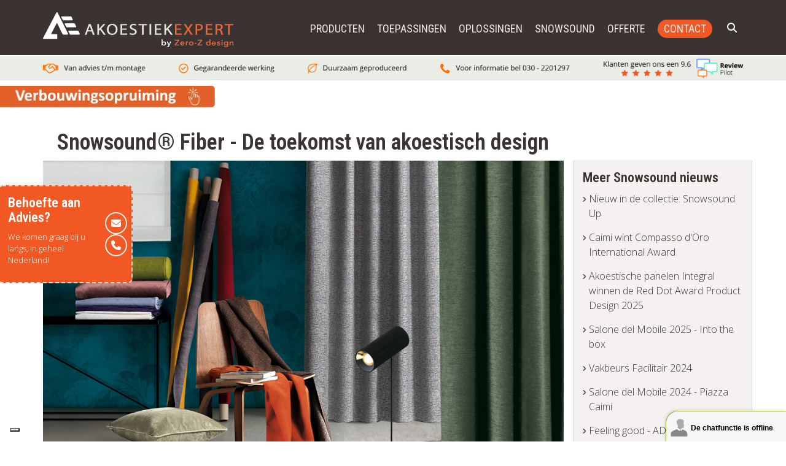

--- FILE ---
content_type: text/html; charset=UTF-8
request_url: https://www.akoestiekexpert.nl/nieuws/snowsound-fiber-de-toekomst-van-akoestisch-design
body_size: 12105
content:
<!DOCTYPE html>
<html lang="nl">
    <head>

        <script type="text/javascript">
        var _iub = _iub || [];
        _iub.csConfiguration = {"askConsentAtCookiePolicyUpdate":true,"floatingPreferencesButtonDisplay":"bottom-left","lang":"nl","perPurposeConsent":true,"siteId":3517008,"whitelabel":false,"cookiePolicyId":65196228,"i18n":{"nl":{"banner":{"title":"Cookies"}}}, "banner":{ "acceptButtonColor":"#F25824","acceptButtonDisplay":true,"backgroundColor":"#DDDDDD","closeButtonDisplay":false,"customizeButtonDisplay":true,"explicitWithdrawal":true,"listPurposes":true,"linksColor":"#000000","position":"bottom","rejectButtonColor":"#F25824","rejectButtonDisplay":true,"textColor":"#000000","customizeButtonCaption":"Instellingen en meer informatie" }};
        </script>
        <script type="text/javascript">
        var _iub = _iub || [];
        _iub.csConfiguration = {"askConsentAtCookiePolicyUpdate":true,"floatingPreferencesButtonDisplay":"bottom-left","perPurposeConsent":true,"purposes":"1,2,3,4,5","siteId":3517008,"whitelabel":false,"cookiePolicyId":65196228,"i18n":{"nl":{"banner":{"title":"Cookies","customize_button_caption":"Instellingen en meer informatie"}}},"banner":{"acceptButtonColor":"#F25824","acceptButtonDisplay":true,"backgroundColor":"#DDDDDD","closeButtonDisplay":false,"customizeButtonDisplay":true,"explicitWithdrawal":true,"linksColor":"#000000","listPurposes":true,"ownerName":"Zero-Z-design","position":"bottom","rejectButtonColor":"#F25824","rejectButtonDisplay":true,"showTotalNumberOfProviders":true,"textColor":"#000000"}};
        _iub.csLangConfiguration = {"nl":{"cookiePolicyId":65196228}};
        </script>
        <script type="text/javascript" src="https://cs.iubenda.com/autoblocking/3517008.js"></script>
        <script type="text/javascript" src="//cdn.iubenda.com/cs/iubenda_cs.js" charset="UTF-8" async></script>


        <script src="https://kit.fontawesome.com/bbfe55b935.js" crossorigin="anonymous"></script>
        <!--Added 16-10-25 download button icon-->
        <link rel="stylesheet" href="https://maxcdn.bootstrapcdn.com/bootstrap/3.4.0/css/bootstrap.min.css">

        <meta charset="utf-8">
        <meta http-equiv="X-UA-Compatible" content="IE=edge">
        <meta name="viewport" content="width=device-width, initial-scale=1">
        <!-- The above 3 meta tags *must* come first in the head; any other head content must come *after* these tags -->
       
                        <title></title>
        <meta name="description" content="" />
        <meta name="keywords" content="" />

                <link href="/favicon.ico" rel="shortcut icon" />


        <link rel="dns-prefetch" href="//fonts.googleapis.com">
        <link rel="preconnect" href="https://fonts.gstatic.com/" crossorigin>
                
        <link type="text/css" rel="stylesheet" href="/DugOut-files/private/templates/snowsound/assets/splide-4.1.3/dist/css/splide.min.css">

        <style>
            /* latin-ext */
            @font-face {
            font-family: 'Open Sans';
            font-style: normal;
            font-weight: 300;
            font-stretch: 100%;
            font-display: swap;
            src: url(https://fonts.gstatic.com/s/opensans/v36/memvYaGs126MiZpBA-UvWbX2vVnXBbObj2OVTSGmu0SC55K5gw.woff2) format('woff2');
            unicode-range: U+0100-02AF, U+0304, U+0308, U+0329, U+1E00-1E9F, U+1EF2-1EFF, U+2020, U+20A0-20AB, U+20AD-20CF, U+2113, U+2C60-2C7F, U+A720-A7FF;
            }
            /* latin */
            @font-face {
            font-family: 'Open Sans';
            font-style: normal;
            font-weight: 300;
            font-stretch: 100%;
            font-display: swap;
            src: url(https://fonts.gstatic.com/s/opensans/v36/memvYaGs126MiZpBA-UvWbX2vVnXBbObj2OVTS-mu0SC55I.woff2) format('woff2');
            unicode-range: U+0000-00FF, U+0131, U+0152-0153, U+02BB-02BC, U+02C6, U+02DA, U+02DC, U+0304, U+0308, U+0329, U+2000-206F, U+2074, U+20AC, U+2122, U+2191, U+2193, U+2212, U+2215, U+FEFF, U+FFFD;
            }
            /* latin-ext */
            @font-face {
            font-family: 'Open Sans';
            font-style: normal;
            font-weight: 600;
            font-stretch: 100%;
            font-display: swap;
            src: url(https://fonts.gstatic.com/s/opensans/v36/memvYaGs126MiZpBA-UvWbX2vVnXBbObj2OVTSGmu0SC55K5gw.woff2) format('woff2');
            unicode-range: U+0100-02AF, U+0304, U+0308, U+0329, U+1E00-1E9F, U+1EF2-1EFF, U+2020, U+20A0-20AB, U+20AD-20CF, U+2113, U+2C60-2C7F, U+A720-A7FF;
            }
            /* latin */
            @font-face {
            font-family: 'Open Sans';
            font-style: normal;
            font-weight: 600;
            font-stretch: 100%;
            font-display: swap;
            src: url(https://fonts.gstatic.com/s/opensans/v36/memvYaGs126MiZpBA-UvWbX2vVnXBbObj2OVTS-mu0SC55I.woff2) format('woff2');
            unicode-range: U+0000-00FF, U+0131, U+0152-0153, U+02BB-02BC, U+02C6, U+02DA, U+02DC, U+0304, U+0308, U+0329, U+2000-206F, U+2074, U+20AC, U+2122, U+2191, U+2193, U+2212, U+2215, U+FEFF, U+FFFD;
            }
            /* latin-ext */
            @font-face {
            font-family: 'Roboto Condensed';
            font-style: normal;
            font-weight: 600;
            font-display: swap;
            src: url(https://fonts.gstatic.com/s/robotocondensed/v27/ieVo2ZhZI2eCN5jzbjEETS9weq8-_d6T_POl0fRJeyVspcBA5XxjLdSL17o24Q.woff2) format('woff2');
            unicode-range: U+0100-02AF, U+0304, U+0308, U+0329, U+1E00-1E9F, U+1EF2-1EFF, U+2020, U+20A0-20AB, U+20AD-20CF, U+2113, U+2C60-2C7F, U+A720-A7FF;
            }
            /* latin */
            @font-face {
            font-family: 'Roboto Condensed';
            font-style: normal;
            font-weight: 600;
            font-display: swap;
            src: url(https://fonts.gstatic.com/s/robotocondensed/v27/ieVo2ZhZI2eCN5jzbjEETS9weq8-_d6T_POl0fRJeyVspcBO5XxjLdSL17o.woff2) format('woff2');
            unicode-range: U+0000-00FF, U+0131, U+0152-0153, U+02BB-02BC, U+02C6, U+02DA, U+02DC, U+0304, U+0308, U+0329, U+2000-206F, U+2074, U+20AC, U+2122, U+2191, U+2193, U+2212, U+2215, U+FEFF, U+FFFD;
            }
            /* latin-ext */
            @font-face {
            font-family: 'Roboto Condensed';
            font-style: normal;
            font-weight: 400;
            font-display: swap;
            src: url(https://fonts.gstatic.com/s/robotocondensed/v27/ieVo2ZhZI2eCN5jzbjEETS9weq8-_d6T_POl0fRJeyWyosBA5XxjLdSL17o24Q.woff2) format('woff2');
            unicode-range: U+0100-02AF, U+0304, U+0308, U+0329, U+1E00-1E9F, U+1EF2-1EFF, U+2020, U+20A0-20AB, U+20AD-20CF, U+2113, U+2C60-2C7F, U+A720-A7FF;
            }
            /* latin */
            @font-face {
            font-family: 'Roboto Condensed';
            font-style: normal;
            font-weight: 400;
            font-display: swap;
            src: url(https://fonts.gstatic.com/s/robotocondensed/v27/ieVo2ZhZI2eCN5jzbjEETS9weq8-_d6T_POl0fRJeyWyosBO5XxjLdSL17o.woff2) format('woff2');
            unicode-range: U+0000-00FF, U+0131, U+0152-0153, U+02BB-02BC, U+02C6, U+02DA, U+02DC, U+0304, U+0308, U+0329, U+2000-206F, U+2074, U+20AC, U+2122, U+2191, U+2193, U+2212, U+2215, U+FEFF, U+FFFD;
            }
            </style>
        
        <link type="text/css" rel="stylesheet" href="/lib/fancybox2/source/jquery.fancybox.css" />

        <link type="text/css" rel="stylesheet" href="/min/?g=css&v=1139">        
                        
        <!-- Google Tag Manager -->
        <script>(function(w,d,s,l,i){w[l]=w[l]||[];w[l].push({'gtm.start':
        new Date().getTime(),event:'gtm.js'});var f=d.getElementsByTagName(s)[0],
        j=d.createElement(s),dl=l!='dataLayer'?'&l='+l:'';j.async=true;j.src=
        'https://www.googletagmanager.com/gtm.js?id='+i+dl;f.parentNode.insertBefore(j,f);
        })(window,document,'script','dataLayer','GTM-TBHBDKCW');</script>
        <!-- End Google Tag Manager -->
    
</head>
    <body>        
                <noscript>

        <p style="background: #ff6600; color: #ffffff; padding: 5px; margin: 0;">
            Om volledig gebruik te kunnen maken van onze website dient u javascript te activeren in uw browser.
        </p>
        </noscript>
        <button onclick="topFunction()" id="myBtn" title="Go to top">Naar boven</button>
<script>
// Get the button
let mybutton = document.getElementById("myBtn");

// When the user scrolls down 20px from the top of the document, show the button
window.onscroll = function() {scrollFunction()};

function scrollFunction() {
  if (document.body.scrollTop > 20 || document.documentElement.scrollTop > 20) {
    mybutton.style.display = "block";
  } else {
    mybutton.style.display = "none";
  }
}
// When the user clicks on the button, scroll to the top of the document
function topFunction() {
  document.body.scrollTop = 0;
  document.documentElement.scrollTop = 0;
}
</script>
        <header class="header_top stickit" data-top="90">
            <div class="container navbar-wrapper">
                <nav class="navbar navbar-default">
                    <div class="navbar-header">
                        <button type="button" class="navbar-toggle collapsed" data-toggle="collapse" data-target="#navbar" aria-expanded="false" aria-controls="navbar">
                            <span class="sr-only">Toggle navigation</span>
                            <span class="icon-bar"></span>
                            <span class="icon-bar"></span>
                            <span class="icon-bar"></span>
                        </button>
                        <a class="navbar-brand" href="/">
                            <img alt="Snowsound" src="/DugOut-files/private/templates/snowsound/img/akoestiek-expert-logo.png" width="310" height="57">
                        </a>
                    </div>
                                        
                    <div class="collapse navbar-collapse navbar-right" id="navbar">
                        <ul class="nav navbar-nav">
                            <li class="dropdown">
                                <a href="/snowsound-producten" class="dropdown-toggle" data-toggle="dropdown" role="button" aria-haspopup="true" aria-expanded="false">Producten</a>
                                                                    <ul class="dropdown-menu menu-producten">
                                        <li>
                                            <div class="row ">
                                                <div class="col-md-8 visible-xs"><a href="/snowsound-producten"><i class="fa fa-th"></i> Overzicht alle producten &rsaquo;</a></div>
                                            </div>
                                        </li>
                                        <li>
                                            <ul class="list-unstyled">
                                                                                                    <li class="clearfix">
                                                        <a href="/baffle">
                                                            <img src="/images/a/akoestisch_paneel_baffle_thumb1.1__60x60-crop-rs.webp" alt="Baffle" loading="lazy"/>
                                                            <span>Baffle</span>
                                                        </a>                                                    
                                                    </li>
                                                                                                    <li class="clearfix">
                                                        <a href="/baffle-direct">
                                                            <img src="/images/a/akoestisch_paneel_snowsound_baffle_direct_thumb2__60x60-crop-rs.webp" alt="Baffle Direct" loading="lazy"/>
                                                            <span>Baffle Direct</span>
                                                        </a>                                                    
                                                    </li>
                                                                                                    <li class="clearfix">
                                                        <a href="/baffle-oversize">
                                                            <img src="/images/a/akoestisch_paneel_baffle_oversize_thumb1__60x60-crop-rs.webp" alt="Baffle Oversize" loading="lazy"/>
                                                            <span>Baffle Oversize</span>
                                                        </a>                                                    
                                                    </li>
                                                                                                    <li class="clearfix">
                                                        <a href="/blade">
                                                            <img src="/images/a/akoestisch_paneel_blade_thumb1.1__60x60-crop-rs.webp" alt="Blade" loading="lazy"/>
                                                            <span>Blade</span>
                                                        </a>                                                    
                                                    </li>
                                                                                                    <li class="clearfix">
                                                        <a href="/botanica">
                                                            <img src="/images/b/botanica-thumb__60x60-crop-rs.webp" alt="Botanica" loading="lazy"/>
                                                            <span>Botanica</span>
                                                        </a>                                                    
                                                    </li>
                                                                                                    <li class="clearfix">
                                                        <a href="/bow">
                                                            <img src="/images/a/akoestisch_paneel_snowsound_bow_thumb2__60x60-crop-rs.webp" alt="Bow" loading="lazy"/>
                                                            <span>Bow</span>
                                                        </a>                                                    
                                                    </li>
                                                                                                    <li class="clearfix">
                                                        <a href="/cb-sofa">
                                                            <img src="/images/a/akoestische_sofa_cbsofa_thumb2__60x60-crop-rs.webp" alt="CB Sofa" loading="lazy"/>
                                                            <span>CB Sofa</span>
                                                        </a>                                                    
                                                    </li>
                                                                                                    <li class="clearfix">
                                                        <a href="/cilindro">
                                                            <img src="/images/c/cilindro_thumb__60x60-crop-rs.webp" alt="Cilindro" loading="lazy"/>
                                                            <span>Cilindro</span>
                                                        </a>                                                    
                                                    </li>
                                                                                                    <li class="clearfix">
                                                        <a href="/clasp-divider">
                                                            <img src="/images/a/akoestisch_gordijn_snowsound_clasp_divider_thumb2__60x60-crop-rs.webp" alt="Clasp Divider" loading="lazy"/>
                                                            <span>Clasp Divider</span>
                                                        </a>                                                    
                                                    </li>
                                                                                                    <li class="clearfix">
                                                        <a href="/clasp-ring">
                                                            <img src="/images/a/akoestisch_gordijn_snowsound_clasp_ring_thumb2__60x60-crop-rs.webp" alt="Clasp Ring" loading="lazy"/>
                                                            <span>Clasp Ring</span>
                                                        </a>                                                    
                                                    </li>
                                                                                                    <li class="clearfix">
                                                        <a href="/climbing">
                                                            <img src="/images/t/thumb_akoestisch_paneel_climbing__60x60-crop-rs.webp" alt="Climbing" loading="lazy"/>
                                                            <span>Climbing</span>
                                                        </a>                                                    
                                                    </li>
                                                                                                    <li class="clearfix">
                                                        <a href="/clip">
                                                            <img src="/images/a/akoestisch_paneel_clip_thumb2__60x60-crop-rs.webp" alt="Clip" loading="lazy"/>
                                                            <span>Clip</span>
                                                        </a>                                                    
                                                    </li>
                                                                                                    <li class="clearfix">
                                                        <a href="/clover">
                                                            <img src="/images/a/akoestisch_paneel_clover_thumb2__60x60-crop-rs.webp" alt="Clover" loading="lazy"/>
                                                            <span>Clover</span>
                                                        </a>                                                    
                                                    </li>
                                                                                                    <li class="clearfix">
                                                        <a href="/cocker">
                                                            <img src="/images/a/akoestisch_paneel_cocker_thumb1.1__60x60-crop-rs.webp" alt="Cocker" loading="lazy"/>
                                                            <span>Cocker</span>
                                                        </a>                                                    
                                                    </li>
                                                                                                    <li class="clearfix">
                                                        <a href="/corner">
                                                            <img src="/images/a/akoestisch_paneel_corner_thumb1.1__60x60-crop-rs.webp" alt="Corner" loading="lazy"/>
                                                            <span>Corner</span>
                                                        </a>                                                    
                                                    </li>
                                                                                                    <li class="clearfix">
                                                        <a href="/cusi">
                                                            <img src="/images/c/cusi-thumb1__60x60-crop-rs.webp" alt="Cusi" loading="lazy"/>
                                                            <span>Cusi</span>
                                                        </a>                                                    
                                                    </li>
                                                                                                    <li class="clearfix">
                                                        <a href="/flap">
                                                            <img src="/images/a/akoestisch_paneel_flap_thumb1.1__60x60-crop-rs.webp" alt="Flap" loading="lazy"/>
                                                            <span>Flap</span>
                                                        </a>                                                    
                                                    </li>
                                                                                                    <li class="clearfix">
                                                        <a href="/flap-ceiling">
                                                            <img src="/images/a/akoestisch_paneel_flap-ceiling_thumb1.1__60x60-crop-rs.webp" alt="Flap Ceiling" loading="lazy"/>
                                                            <span>Flap Ceiling</span>
                                                        </a>                                                    
                                                    </li>
                                                                                                    <li class="clearfix">
                                                        <a href="/flap-chain">
                                                            <img src="/images/f/flap_chain_thumbnail__60x60-crop-rs.webp" alt="Flap Chain" loading="lazy"/>
                                                            <span>Flap Chain</span>
                                                        </a>                                                    
                                                    </li>
                                                                                                    <li class="clearfix">
                                                        <a href="/flat">
                                                            <img src="/images/f/flat-thumbnail__60x60-crop-rs.webp" alt="Flat" loading="lazy"/>
                                                            <span>Flat</span>
                                                        </a>                                                    
                                                    </li>
                                                                                                    <li class="clearfix">
                                                        <a href="/giotto">
                                                            <img src="/images/a/akoestisch_paneel_giotto_thumb1.1__60x60-crop-rs.webp" alt="Giotto" loading="lazy"/>
                                                            <span>Giotto</span>
                                                        </a>                                                    
                                                    </li>
                                                                                                    <li class="clearfix">
                                                        <a href="/in">
                                                            <img src="/images/a/akoestisch_paneel_in_thumb1.1__60x60-crop-rs.webp" alt="In" loading="lazy"/>
                                                            <span>In</span>
                                                        </a>                                                    
                                                    </li>
                                                                                                    <li class="clearfix">
                                                        <a href="/industrial">
                                                            <img src="/images/a/akoestisch_paneel_industrial_thumb2__60x60-crop-rs.webp" alt="Industrial" loading="lazy"/>
                                                            <span>Industrial</span>
                                                        </a>                                                    
                                                    </li>
                                                                                                    <li class="clearfix">
                                                        <a href="/integral">
                                                            <img src="/images/a/akoestisch_paneel_snowsound_integral_thumb2__60x60-crop-rs.webp" alt="Integral" loading="lazy"/>
                                                            <span>Integral</span>
                                                        </a>                                                    
                                                    </li>
                                                                                                    <li class="clearfix">
                                                        <a href="/klipper">
                                                            <img src="/images/a/akoestisch_paneel_snowsound_klipper_thumb2__60x60-crop-rs.webp" alt="Klipper" loading="lazy"/>
                                                            <span>Klipper</span>
                                                        </a>                                                    
                                                    </li>
                                                                                                    <li class="clearfix">
                                                        <a href="/lucrezio">
                                                            <img src="/images/a/akoestisch_tafel_snowsound_lucrezio_thumb2__60x60-crop-rs.webp" alt="Lucrezio" loading="lazy"/>
                                                            <span>Lucrezio</span>
                                                        </a>                                                    
                                                    </li>
                                                                                                    <li class="clearfix">
                                                        <a href="/mia">
                                                            <img src="/images/a/akoestisch_paneel_mia_thumb2__60x60-crop-rs.webp" alt="Mia" loading="lazy"/>
                                                            <span>Mia</span>
                                                        </a>                                                    
                                                    </li>
                                                                                                    <li class="clearfix">
                                                        <a href="/milano">
                                                            <img src="/images/a/akoestisch_object_milano_thumb2__60x60-crop-rs.webp" alt="Milano" loading="lazy"/>
                                                            <span>Milano</span>
                                                        </a>                                                    
                                                    </li>
                                                                                                    <li class="clearfix">
                                                        <a href="/minimal">
                                                            <img src="/images/m/minimal-thumbnail__60x60-crop-rs.webp" alt="Minimal" loading="lazy"/>
                                                            <span>Minimal</span>
                                                        </a>                                                    
                                                    </li>
                                                                                                    <li class="clearfix">
                                                        <a href="/mitesco">
                                                            <img src="/images/a/akoestisch_wandpaneel_mitesco_thumb1.1__60x60-crop-rs.webp" alt="Mitesco" loading="lazy"/>
                                                            <span>Mitesco</span>
                                                        </a>                                                    
                                                    </li>
                                                                                                    <li class="clearfix">
                                                        <a href="/mitesco-ceiling">
                                                            <img src="/images/a/akoestisch_paneel_mitesco-ceiling_thumb1.1__60x60-crop-rs.webp" alt="Mitesco Ceiling" loading="lazy"/>
                                                            <span>Mitesco Ceiling</span>
                                                        </a>                                                    
                                                    </li>
                                                                                                    <li class="clearfix">
                                                        <a href="/mitesco-desk">
                                                            <img src="/images/a/akoestisch_paneel_mitesco-desk_thumb1.1__60x60-crop-rs.webp" alt="Mitesco Desk" loading="lazy"/>
                                                            <span>Mitesco Desk</span>
                                                        </a>                                                    
                                                    </li>
                                                                                                    <li class="clearfix">
                                                        <a href="/mitesco-standing">
                                                            <img src="/images/t/thumb_mitesco_standing__60x60-crop-rs.webp" alt="Mitesco Standing" loading="lazy"/>
                                                            <span>Mitesco Standing</span>
                                                        </a>                                                    
                                                    </li>
                                                                                                    <li class="clearfix">
                                                        <a href="/napwork">
                                                            <img src="/images/a/akoestisch_meubel_napwork_thumb__60x60-crop-rs.webp" alt="Napwork" loading="lazy"/>
                                                            <span>Napwork</span>
                                                        </a>                                                    
                                                    </li>
                                                                                                    <li class="clearfix">
                                                        <a href="/obelisco">
                                                            <img src="/images/o/obelisco-thumbnail__60x60-crop-rs.webp" alt="Obelisco" loading="lazy"/>
                                                            <span>Obelisco</span>
                                                        </a>                                                    
                                                    </li>
                                                                                                    <li class="clearfix">
                                                        <a href="/oversize-desk">
                                                            <img src="/images/a/akoestisch_paneel_oversize-desk_thumb1.1__60x60-crop-rs.webp" alt="Oversize desk" loading="lazy"/>
                                                            <span>Oversize desk</span>
                                                        </a>                                                    
                                                    </li>
                                                                                                    <li class="clearfix">
                                                        <a href="/oversize-lux">
                                                            <img src="/images/a/akoestisch_paneel_oversize_lux_thumb1.1__60x60-crop-rs.webp" alt="Oversize Lux" loading="lazy"/>
                                                            <span>Oversize Lux</span>
                                                        </a>                                                    
                                                    </li>
                                                                                                    <li class="clearfix">
                                                        <a href="/oversize-wall">
                                                            <img src="/images/a/akoestisch_paneel_oversize-wall_thumb1.1__60x60-crop-rs.webp" alt="Oversize wall" loading="lazy"/>
                                                            <span>Oversize wall</span>
                                                        </a>                                                    
                                                    </li>
                                                                                                    <li class="clearfix">
                                                        <a href="/pagoda">
                                                            <img src="/images/t/Thumb_Pagoda__60x60-crop-rs.webp" alt="Pagoda" loading="lazy"/>
                                                            <span>Pagoda</span>
                                                        </a>                                                    
                                                    </li>
                                                                                                    <li class="clearfix">
                                                        <a href="/pli">
                                                            <img src="/images/a/akoestisch_paneel_pli_thumb1.1__60x60-crop-rs.webp" alt="Pli" loading="lazy"/>
                                                            <span>Pli</span>
                                                        </a>                                                    
                                                    </li>
                                                                                                    <li class="clearfix">
                                                        <a href="/pli-desk">
                                                            <img src="/images/a/akoestisch_paneel_pli-desk_thumb1.1__60x60-crop-rs.webp" alt="Pli Desk" loading="lazy"/>
                                                            <span>Pli Desk</span>
                                                        </a>                                                    
                                                    </li>
                                                                                                    <li class="clearfix">
                                                        <a href="/pli-over">
                                                            <img src="/images/p/pli-over-thumbnail__60x60-crop-rs.webp" alt="Pli Over" loading="lazy"/>
                                                            <span>Pli Over</span>
                                                        </a>                                                    
                                                    </li>
                                                                                                    <li class="clearfix">
                                                        <a href="/pli-oversize">
                                                            <img src="/images/a/akoestisch_paneel_pli-oversize_thumb1.1__60x60-crop-rs.webp" alt="Pli Oversize" loading="lazy"/>
                                                            <span>Pli Oversize</span>
                                                        </a>                                                    
                                                    </li>
                                                                                                    <li class="clearfix">
                                                        <a href="/scala-new-sol">
                                                            <img src="/images/v/verlichting_snowsound_scala_sol_thumb2__60x60-crop-rs.webp" alt="Scala & New Sol" loading="lazy"/>
                                                            <span>Scala & New Sol</span>
                                                        </a>                                                    
                                                    </li>
                                                                                                    <li class="clearfix">
                                                        <a href="/sepa">
                                                            <img src="/images/s/sepa-thumbnail__60x60-crop-rs.webp" alt="Sepa" loading="lazy"/>
                                                            <span>Sepa</span>
                                                        </a>                                                    
                                                    </li>
                                                                                                    <li class="clearfix">
                                                        <a href="/shopper">
                                                            <img src="/images/a/akoestische_poef_thumb2__60x60-crop-rs.webp" alt="Shopper" loading="lazy"/>
                                                            <span>Shopper</span>
                                                        </a>                                                    
                                                    </li>
                                                                                                    <li class="clearfix">
                                                        <a href="/si-sboccia">
                                                            <img src="/images/a/akoestisch_object_si-sboccia_thumb2__60x60-crop-rs.webp" alt="Si Sboccia" loading="lazy"/>
                                                            <span>Si Sboccia</span>
                                                        </a>                                                    
                                                    </li>
                                                                                                    <li class="clearfix">
                                                        <a href="/snowall">
                                                            <img src="/images/a/akoestisch_stof_snowall_thumb2__60x60-crop-rs.webp" alt="Snowall" loading="lazy"/>
                                                            <span>Snowall</span>
                                                        </a>                                                    
                                                    </li>
                                                                                                    <li class="clearfix">
                                                        <a href="/snowcurtains">
                                                            <img src="/images/a/akoestische_gordijn_snowcurtains_thumb1__60x60-crop-rs.webp" alt="Snowcurtains" loading="lazy"/>
                                                            <span>Snowcurtains</span>
                                                        </a>                                                    
                                                    </li>
                                                                                                    <li class="clearfix">
                                                        <a href="/snowcustom">
                                                            <img src="/images/a/akoestisch_paneel_snowsound_snowcustom_thumb1__60x60-crop-rs.webp" alt="Snowcustom" loading="lazy"/>
                                                            <span>Snowcustom</span>
                                                        </a>                                                    
                                                    </li>
                                                                                                    <li class="clearfix">
                                                        <a href="/snowdesk">
                                                            <img src="/images/a/akoestisch_paneel_snowdesk_thumb1.1__60x60-crop-rs.webp" alt="Snowdesk" loading="lazy"/>
                                                            <span>Snowdesk</span>
                                                        </a>                                                    
                                                    </li>
                                                                                                    <li class="clearfix">
                                                        <a href="/snowfix">
                                                            <img src="/images/a/akoestisch_wandpaneel_snowfix_thumb1.1__60x60-crop-rs.webp" alt="Snowfix" loading="lazy"/>
                                                            <span>Snowfix</span>
                                                        </a>                                                    
                                                    </li>
                                                                                                    <li class="clearfix">
                                                        <a href="/snowgems">
                                                            <img src="/images/a/akoestisch_paneel_snowsound_snowgems_thumb2__60x60-crop-rs.webp" alt="Snowgems" loading="lazy"/>
                                                            <span>Snowgems</span>
                                                        </a>                                                    
                                                    </li>
                                                                                                    <li class="clearfix">
                                                        <a href="/snowmagnet">
                                                            <img src="/images/a/akoestisch_paneel_snowsound_snowmagnet_thumb1__60x60-crop-rs.webp" alt="Snowmagnet" loading="lazy"/>
                                                            <span>Snowmagnet</span>
                                                        </a>                                                    
                                                    </li>
                                                                                                    <li class="clearfix">
                                                        <a href="/snowpouf">
                                                            <img src="/images/a/akoestisch_meubel_snowsound_snowpouf_thumb2__60x60-crop-rs.webp" alt="Snowpouf" loading="lazy"/>
                                                            <span>Snowpouf</span>
                                                        </a>                                                    
                                                    </li>
                                                                                                    <li class="clearfix">
                                                        <a href="/snowsound-art">
                                                            <img src="/images/a/akoestisch_wandpaneel_snowsound-art_thumb1.1__60x60-crop-rs.webp" alt="Snowsound Art" loading="lazy"/>
                                                            <span>Snowsound Art</span>
                                                        </a>                                                    
                                                    </li>
                                                                                                    <li class="clearfix">
                                                        <a href="/snowsound-ceiling">
                                                            <img src="/images/a/akoestisch_paneel_oversize-ceiling_thumb1.1__60x60-crop-rs.webp" alt="Snowsound Ceiling" loading="lazy"/>
                                                            <span>Snowsound Ceiling</span>
                                                        </a>                                                    
                                                    </li>
                                                                                                    <li class="clearfix">
                                                        <a href="/snowsound-fiber">
                                                            <img src="/images/a/akoestische_stof_snowsound-fiber_thumb__60x60-crop-rs.webp" alt="Snowsound Fiber" loading="lazy"/>
                                                            <span>Snowsound Fiber</span>
                                                        </a>                                                    
                                                    </li>
                                                                                                    <li class="clearfix">
                                                        <a href="/snowsound-up">
                                                            <img src="/images/s/snowsound-up-thumb1__60x60-crop-rs.webp" alt="Snowsound Up" loading="lazy"/>
                                                            <span>Snowsound Up</span>
                                                        </a>                                                    
                                                    </li>
                                                                                                    <li class="clearfix">
                                                        <a href="/surf">
                                                            <img src="/images/a/akoestisch_paneel_surf_thumb2__60x60-crop-rs.webp" alt="Surf" loading="lazy"/>
                                                            <span>Surf</span>
                                                        </a>                                                    
                                                    </li>
                                                                                                    <li class="clearfix">
                                                        <a href="/tl">
                                                            <img src="/images/t/tl-thumbnail__60x60-crop-rs.webp" alt="TL" loading="lazy"/>
                                                            <span>TL</span>
                                                        </a>                                                    
                                                    </li>
                                                                                                    <li class="clearfix">
                                                        <a href="/tra">
                                                            <img src="/images/a/akoestisch_paneel_tra_thumb1.1__60x60-crop-rs.webp" alt="Tra" loading="lazy"/>
                                                            <span>Tra</span>
                                                        </a>                                                    
                                                    </li>
                                                                                                    <li class="clearfix">
                                                        <a href="/tra-light">
                                                            <img src="/images/t/TraLight-thumbnail__60x60-crop-rs.webp" alt="Tra Light" loading="lazy"/>
                                                            <span>Tra Light</span>
                                                        </a>                                                    
                                                    </li>
                                                                                                    <li class="clearfix">
                                                        <a href="/tri-bu">
                                                            <img src="/images/t/Thumb_TriBu__60x60-crop-rs.webp" alt="Tri Bu" loading="lazy"/>
                                                            <span>Tri Bu</span>
                                                        </a>                                                    
                                                    </li>
                                                                                                    <li class="clearfix">
                                                        <a href="/v-flap">
                                                            <img src="/images/a/akoestisch_paneel_v-flap_thumb1.1__60x60-crop-rs.webp" alt="V-Flap" loading="lazy"/>
                                                            <span>V-Flap</span>
                                                        </a>                                                    
                                                    </li>
                                                                                                    <li class="clearfix">
                                                        <a href="/volumi">
                                                            <img src="/images/t/Thumb_Volumi__60x60-crop-rs.webp" alt="Volumi" loading="lazy"/>
                                                            <span>Volumi</span>
                                                        </a>                                                    
                                                    </li>
                                                                                            </ul>
                                            
                                                                                    </li>
                                        <li>
                                            <div class="row ">
                                                <div class="col-md-8 hidden-xs"><a href="/snowsound-producten"><i class="fa fa-th"></i> Overzicht alle producten &rsaquo;</a></div>
                                                <div class="col-md-4"><a href="/snowsound-producten"><i class="fa fa-filter"></i> Filter op toepassing &rsaquo;</a></div>
                                            </div>
                                        </li>
                                    </ul>
                                                            </li>
                            <li class="dropdown">
                                <a href="/toepassingen" class="dropdown-toggle" data-toggle="dropdown" role="button" aria-haspopup="true" aria-expanded="false">Toepassingen</a>
                                                                <ul class="dropdown-menu menu-toepassingen">
                                    <li>
                                        <a href="/toepassingen/werkplek">Werkplek</a>
                                    </li>
                                    <li>
                                        <a href="/toepassingen/wandpanelen">Wandpanelen</a>
                                    </li>
                                    <li>
                                        <a href="/toepassingen/plafondpanelen">Plafondpanelen</a>
                                    </li>
                                    <li>
                                        <a href="/toepassingen/plafond-frame">Plafond frame</a>
                                    </li>
                                    <li>
                                        <a href="/toepassingen/plafond-kabel">Plafond kabel</a>
                                    </li>
                                    <li>
                                        <a href="/toepassingen/vrijstaand">Vrijstaand</a>
                                    </li>
                                    <li>
                                        <a href="/toepassingen/verlichting">Verlichting</a>
                                    </li>
                                    <li>
                                        <a href="/toepassingen/meubilair">Meubilair</a>
                                    </li>
                                    <li>
                                        <a href="/toepassingen/akoestische-stoffen">Akoestische stoffen</a>
                                    </li>
                                    <li>
                                        <a href="/toepassingen/bekleding">Bekleding</a>
                                    </li>
                                                                    </ul>
                                                            </li>
                            
                            <!--<li class="dropdown">
                                <a href="/oplossingen" class="dropdown-toggle" data-toggle="dropdown" role="button" aria-haspopup="true" aria-expanded="false">Oplossingen</a>
                                                                <ul class="dropdown-menu menu-toepassingen">
                                    <li>
                                        <h3>Zakelijk</h3>
                                                                                <ul>
                                                                                        <li><a href="/oplossingen/akoestiek-kantoor">Kantoor</a></li>
                                                                                        <li><a href="/oplossingen/akoestiek-callcenter">Callcenter</a></li>
                                                                                        <li><a href="/oplossingen/akoestiek-zalencentrum">Zalencentrum</a></li>
                                                                                        <li><a href="/oplossingen/akoestiek-bedrijfsrestaurant">Bedrijfsrestaurant</a></li>
                                                                                        <li><a href="/oplossingen/akoestiek-receptiewachtruimte">Receptie/wachtruimte</a></li>
                                                                                        <li><a href="/oplossingen/akoestiek-verkeerszone">Verkeerszone</a></li>
                                                                                    </ul>
                                                                            </li>
                                    <li>
                                        <h3>Kennis en cultuur</h3>
                                                                                <ul>
                                                                                        <li><a href="/oplossingen/akoestiek-onderwijs-1">Onderwijs-1</a></li>
                                                                                        <li><a href="/oplossingen/akoestiek-theateraudio">Theater/Audio</a></li>
                                                                                        <li><a href="/oplossingen/akoestiek-bibliotheek">Bibliotheek</a></li>
                                                                                        <li><a href="/oplossingen/akoestiek-museum">Museum</a></li>
                                                                                        <li><a href="/oplossingen/akoestiek-theater">Theater</a></li>
                                                                                        <li><a href="/oplossingen/akoestiek-onderwijs">Onderwijs</a></li>
                                                                                    </ul>
                                                                            </li>
                                    <li>
                                        <h3>Retail en dienstverlening</h3>
                                                                                <ul>
                                                                                        <li><a href="/oplossingen/akoestiek-retaildienstverlening">Retail/Dienstverlening</a></li>
                                                                                        <li><a href="/oplossingen/akoestiek-winkelshowroom">Winkel/showroom</a></li>
                                                                                        <li><a href="/oplossingen/akoestiek-praktijkruimte">Praktijkruimte</a></li>
                                                                                    </ul>
                                                                            </li>
                                    <li>
                                        <h3>Horeca en recreatie</h3>
                                                                                <ul>
                                                                                        <li><a href="/oplossingen/akoestiek-publieke-ruimtes">Publieke ruimtes</a></li>
                                                                                        <li><a href="/oplossingen/akoestiek-horecarecreatie">Horeca/Recreatie</a></li>
                                                                                        <li><a href="/oplossingen/akoestiek-recreatieruimte">Recreatieruimte</a></li>
                                                                                        <li><a href="/oplossingen/akoestiek-restaurant">Restaurant</a></li>
                                                                                        <li><a href="/oplossingen/akoestiek-hotel">Hotel</a></li>
                                                                                        <li><a href="/oplossingen/akoestiek-cafe">Café</a></li>
                                                                                    </ul>
                                                                            </li>
                                    <li>
                                        <h3>Overig</h3>
                                                                                <ul>
                                                                                        <li><a href="/oplossingen/akoestiek-thuis-1">Thuis-1</a></li>
                                                                                        <li><a href="/oplossingen/akoestiek-studio">Studio</a></li>
                                                                                        <li><a href="/oplossingen/akoestiek-thuis">Thuis</a></li>
                                                                                    </ul>
                                                                            </li>
                                                                        <li role="separator" class="divider"></li>
                                    <li>
                                        <a href="/oplossingen"><i class="fa fa-th"></i> Overzicht oplossingen &rsaquo;</a> 
                                    </li>
                                </ul>
                                                            </li>-->
                            <li class="dropdown">
                                <a href="/oplossingen" class="dropdown-toggle" data-toggle="dropdown" role="button" aria-haspopup="true" aria-expanded="false">Oplossingen</a>
                                <ul class="dropdown-menu menu-toepassingen" style="">
                                    <li>
                                        <ul>
                                              <li><a href="/oplossingen/akoestiek-onderwijs-1">Onderwijs</a></li><br>
	                                          <li><a href="/oplossingen/akoestiek-publieke-ruimtes">Publieke ruimtes</a></li><br>
                                              <li><a href="/oplossingen/akoestiek-horecarecreatie">Horeca/Recreatie</a></li><br>
                                              <li><a href="/oplossingen/akoestiek-theateraudio">Theater/Audio</a></li><br>
                                              <li><a href="/oplossingen/akoestiek-thuis-1">Thuis</a></li><br>
										      <li><a href="/oplossingen/akoestiek-retaildienstverlening">Retail/Dienstverlening</a></li><br>
                                              <li><a href="/oplossingen/akoestiek-kantoor">Kantoor</a></li>
                                        </ul>
                                    </li>
                                        <li role="separator" class="divider"></li>
                                    <li><a href="/oplossingen"><i class="fa fa-th"></i> Overzicht oplossingen ›</a></li>
                                </ul> 
                            </li>

                            <li class="dropdown">
                                <a href="/p/over-snowsound" class="dropdown-toggle" data-toggle="dropdown" role="button" aria-haspopup="true" aria-expanded="false">Snowsound</a>
                                                                <ul class="dropdown-menu menu-normal">
                                                                        <li><a href="/p/kenmerken-snowsound">Kenmerken</a></li>
                                                                        <li><a href="/p/prestaties">Prestaties</a></li>
                                                                        <li><a href="/p/technologie">Technologie</a></li>
                                                                        <li><a href="/p/milieu-en-veiligheid">Milieu en veiligheid</a></li>
                                                                        <li><a href="/p/onderhoud">Onderhoud</a></li>
                                                                        <li><a href="/p/awards">Awards</a></li>
                                                                        <li><a href="/p/snowsound-software">Snowsound Software</a></li>
                                                                        <li><a href="/p/open-lab">Open Lab</a></li>
                                                                    </ul>
                                            
                            </li>
                            <li><a href="/p/offerte-akoestiek">Offerte</a></li>
                            <li id="contact-color"><a href="/p/contact">Contact</a></li>
                        </ul>
                        
                        <form class="navbar-form" role="search" action="/search" method="GET">
                            <div class="form-group">
                                <input type="text" class="form-control" placeholder="Zoeken" name="s">
                                <button type="submit" class="btn btn-default"><i class="fa fa-search"></i></button>
                            </div>
                        </form>
                        
                    </div>
                </nav>
            </div>
            <div id="covidbanner">
                <a href="https://www.akoestiekexpert.nl/verbouwingspagina.php" target="_blank">
                    <img src="/DugOut-files/public/uploads/overig/banner_verbouwingspagina.webp">
                </a>
            </div>
        </header>
        <div id="usp-header">
            <div class="container" style="position:relative;">
                <a href="https://reviewpilot.nl/website/view/akoestiekexpert-nl" target="_blank" data-cmp-ab="2"><div id="usp-head1-div"></div></a>
                <a href="tel:+31302201297"><div id="usp-head2-div"></div></a>
                    <img class="fullwidth" id="usp-head1" src="https://www.akoestiekexpert.nl/DugOut-files/public/uploads/overig/usp-header.webp" alt="Header" width="4875" height="228" data-cmp-info="10">
                    <img class="fullwidth" id="usp-head2" src="https://www.akoestiekexpert.nl/DugOut-files/public/uploads/overig/usp-header2.webp" alt="Header 2" width="4134" height="126" data-cmp-info="10">
                <a href="https://reviewpilot.nl/website/view/akoestiekexpert-nl" style="display: block;" target="_blank" data-cmp-ab="2">
                    <img class="fullwidth" id="usp-head4" src="https://www.akoestiekexpert.nl/DugOut-files/public/uploads/overig/usp-header4.webp" alt="Header 4" width="1792" height="126" data-cmp-info="10">
                </a>
            </div>
        </div>
        
            <div class="topspacer"></div>
    <section class="container margin_bottom_40">
        <div class="row">
            <div class="col-sm-9">
                <div class="news-detail">
                    <h1 class="text-center">Snowsound&reg; Fiber - De toekomst van akoestisch design</h1>
<p><img class="fullwidth" alt="" src="/DugOut-files/public/uploads/Nieuws/Snowsound%20Fiber/Snowsound-Fiber-Nieuws3.png" width="994" height="600" /></p>
<p>Na meer dan drie jaar onderzoek te hebben gedaan lanceert Caimi Brevetti <span class="bold">Snowsound&reg; Fiber</span>, een lijn met akoestische stoffen met uitstekende geluidsabsorberende prestaties. Het product is het resultaat van onderzoek en akoestisch design waarmee het bedrijf in 2011 is gestart. Als doel heeft Caimi voor ogen gehad om zelfs de grootste nagalm problemen in de werkomgeving en publieke ruimtes op te lossen. Met <span class="bold">Snowsound&reg; Technology</span> heeft het bedrijf bewezen in staat te zijn om producten te maken die flexibel zijn toe te passen in zowel nieuwbouw als bestaande ruimtes. <span class="bold">Snowsound&reg; Fiber</span> zal een aanvulling zijn op de bestaande producten, waarmee het nu mogelijk wordt om op maat gemaakte oplossingen aan te bieden. Er zullen verschillende stoffen worden geproduceerd met ieder zijn eigen en unieke akoestische eigenschappen. De nieuwe stoffen zijn volledig vervaardigd uit polyester en daarmee ook 100% recyclebaar en brandveilig. Ook kunnen de stoffen worden gewassen en gestreken zonder akoestische prestaties of brandveiligheid te verliezen. Eveneens hebben de stoffen het Greenguard-Gold certificaat gekregen, wat de milieuvriendelijkheid van het product valideert.</p>
<p>Wij verwachten dat <span class="bold">Snowsound&reg;&nbsp;Fiber</span> leverbaar zal zijn vanaf juli&nbsp;2017.&nbsp;</p>                </div>
            </div>
            <div class="col-sm-3 news-archive">
                                <h3>Meer Snowsound nieuws</h3>
                <ul class="list-unstyled">
                                        <li><a href="/nieuws/nieuw-in-de-collectie-snowsound-up">Nieuw in de collectie: Snowsound Up</a></li>
                                        <li><a href="/nieuws/caimi-wint-compasso-doro-international-award">Caimi wint Compasso d'Oro International Award</a></li>
                                        <li><a href="/nieuws/akoestische-panelen-integral-winnen-de-red-dot-award-product-design-2025">Akoestische panelen Integral winnen de Red Dot Award Product Design 2025</a></li>
                                        <li><a href="/nieuws/salone-del-mobile-2025-into-the-box">Salone del Mobile 2025 - Into the box</a></li>
                                        <li><a href="/nieuws/vakbeurs-facilitair-2024">Vakbeurs Facilitair 2024</a></li>
                                        <li><a href="/nieuws/salone-del-mobile-2024-piazza-caimi">Salone del Mobile 2024 - Piazza Caimi</a></li>
                                        <li><a href="/nieuws/feeling-good-adi-design-museum">Feeling good - ADI Design Museum</a></li>
                                        <li><a href="/nieuws/best-of-salone-del-mobile-2023">Best of Salone Del Mobile 2023</a></li>
                                        <li><a href="/nieuws/succesvolle-beurs-in-keulen">Succesvolle beurs in Keulen</a></li>
                                        <li><a href="/nieuws/bezoek-caimi-orgatec-2022">Bezoek Caimi @ Orgatec 2022</a></li>
                                        <li><a href="/nieuws/caimi-wint-voor-de-derde-keer-de-compasso-doro-prijs">Caimi wint voor de derde keer de Compasso d'Oro-prijs</a></li>
                                        <li><a href="/nieuws/nieuwe-snowsound-producten-op-de-salone-del-mobile-2022">Nieuwe Snowsound® producten op de Salone del Mobile 2022</a></li>
                                        <li><a href="/nieuws/the-iconic-sound-of-silence-staring-mini-electric">The Iconic Sound of Silence, staring Mini Electric</a></li>
                                        <li><a href="/nieuws/nieuw-paneel-snowcustom">Nieuw paneel: Snowcustom</a></li>
                                        <li><a href="/nieuws/bedankt-voor-het-bezoek-aan-onze-stand-op-de-supersalone">Bedankt voor het bezoek aan onze stand op de Supersalone</a></li>
                                        <li><a href="/nieuws/nieuwe-paneelformaat-en-zwarte-kleur-toegevoegd">Nieuwe paneelformaat en zwarte kleur toegevoegd</a></li>
                                        <li><a href="/nieuws/caimi-safe-design">Caimi Safe Design</a></li>
                                        <li><a href="/nieuws/open-lab-caimi-een-laboratorium-voor-de-gemeenschap">Open lab Caimi: een laboratorium voor de gemeenschap</a></li>
                                        <li><a href="/nieuws/nieuwe-snowsound-art-panelen">Nieuwe Snowsound Art panelen</a></li>
                                        <li><a href="/nieuws/covid-19-producten">Covid-19 producten</a></li>
                                        <li><a href="/nieuws/snowsound-fiber">Snowsound Fiber</a></li>
                                        <li><a href="/nieuws/geheel-vernieuwde-website-van-caimicom">Geheel vernieuwde website van Caimi.com</a></li>
                                        <li><a href="/nieuws/snowsound-art-sezgin-aksu">Snowsound Art Sezgin Aksu</a></li>
                                        <li><a href="/nieuws/clasp-akoestische-paneelgordijn">Clasp; akoestische paneelgordijn</a></li>
                                        <li><a href="/nieuws/obelisco-tl">Obelisco + TL</a></li>
                                        <li><a href="/nieuws/gio-ponti">Gio Ponti</a></li>
                                        <li><a href="/nieuws/sketching-ideas-video-flap">Sketching ideas video Flap</a></li>
                                        <li><a href="/nieuws/botanica-akoestische-tak">Botanica; akoestische tak</a></li>
                                        <li><a href="/nieuws/flat">Flat</a></li>
                                        <li><a href="/nieuws/snowsound-present-op-de-orgatec">Snowsound present op de Orgatec</a></li>
                                        <li><a href="/nieuws/snowsofa-privacy-en-rust">Snowsofa, privacy en rust</a></li>
                                        <li><a href="/nieuws/akoestiek-en-licht">Akoestiek en licht</a></li>
                                        <li><a href="/nieuws/kunstzinnige-akoestische-oplossing">Kunstzinnige akoestische oplossing</a></li>
                                        <li><a href="/nieuws/vakbeurs-facilitair">Vakbeurs Facilitair</a></li>
                                        <li><a href="/nieuws/designeuropa-award-voor-flap">DesignEuropa Award voor Flap</a></li>
                                        <li><a href="/nieuws/xxiv-compasso-doro-voor-flap">XXIV Compasso d'Oro voor Flap</a></li>
                                        <li><a href="/nieuws/architect-at-work">Architect at Work</a></li>
                                        <li><a href="/nieuws/design-as-you-never-heard-it">Design as you never heard it</a></li>
                                        <li><a href="/nieuws/greenguard-gold-voor-snowsound">Greenguard Gold voor Snowsound</a></li>
                                        <li><a href="/nieuws/nieuwe-snowsound-technologie-van-atelier-mendini">Nieuwe Snowsound technologie van Atelier Mendini</a></li>
                                        <li><a href="/nieuws/3x-prijs-voor-snowsound-">3x prijs voor Snowsound® </a></li>
                                        <li><a href="/nieuws/president-akoestiek-met-hoog-aanzien">President akoestiek met hoog aanzien</a></li>
                                        <li><a href="/nieuws/flap-voegt-creativiteit-toe-aan-akoestiek">Flap voegt creativiteit toe aan akoestiek</a></li>
                                        <li><a href="/nieuws/snowsound-op-expo-2015">Snowsound op Expo 2015</a></li>
                                        <li><a href="/nieuws/snowsound-bibliotheek-beschikbaar-in-pcon-planner">Snowsound bibliotheek beschikbaar in pCon planner</a></li>
                                        <li><a href="/nieuws/blade-">Blade </a></li>
                                    </ul>
                            </div>
        </div>
    </section>
    
    

    <article class="container usps">
    <header>
        <h2 class="text-center">De plussen van Snowsound</h2>
        <div class="row">
            <div class="col-sm-2 col-xs-6 text-center"><img alt="" src="/DugOut-files/public/uploads/Home/usp-1.webp" width=" " height=" " loading="lazy"/>
                <p>Prijswinnend<br />concept</p>
            </div>
            <div class="col-sm-2 col-xs-6 text-center"><img alt="" src="/DugOut-files/public/uploads/Home/usp-2.webp" width=" " height=" " loading="lazy"/>
                <p>Gepatenteerde<br />technologie</p>
            </div>
            <div class="col-sm-2 col-xs-6 text-center"><img alt="" src="/DugOut-files/public/uploads/Home/usp-3.webp" width=" " height=" " loading="lazy"/>
                <p>Excellente<br />testresultaten</p>
            </div>
            <div class="col-sm-2 col-xs-6 text-center"><img alt="" src="/DugOut-files/public/uploads/Home/usp-4.webp" width=" " height=" " loading="lazy"/>
                <p>Veel<br />uitvoeringen</p>
            </div>
            <div class="col-sm-2 col-xs-6 text-center"><img alt="" src="/DugOut-files/public/uploads/Home/usp-5.webp" width=" " height=" " loading="lazy"/>
                <p>Zeer breed<br />toepasbaar</p>
            </div>
            <div class="col-sm-2 col-xs-6 text-center"><img alt="" src="/DugOut-files/public/uploads/Home/usp-6.webp" width=" " height=" " loading="lazy"/>
                <p>Volledig<br />recyclebaar</p>
            </div>
        </div>
    </header>
</article>
    
                
        <div class="nls_box">
            <div class="newsletter_subscribe" id="newsletter_subscribe">    
    <h2>Snowsound nieuwsbrief</h2>
        
    <div class="alert alert-danger" id="nl-subscribe-error"></div>
    <div class="alert alert-success" id="nl-subscribe-success">Hartelijk dank voor uw inschrijving.</div>

    <div id="nl-subscribe-wrapper">
        <p id="nl-explain">Wilt u op de hoogte gehouden worden van nieuwe producten en ander nieuws romdom Snowsound? Meldt u nu aan voor onze nieuwsbrief!</p>
        <form action="/ajax?extension=newsletter&ext_newsletter_controller[action]=subscribe" class="clearfloat" id="newsletter_subscribe_form" method="post">
            <div class="form-group margin_top_40">
                <input type="text" name="ext_newsletter_controller[form][email_subscribe]" value="" placeholder="Uw e-mailadres..." id="email_subscribe" class="form-control" />
            </div>
            <div class="form-group margin_top_40 margin_bottom_40">
                <a href="javascript:$('#newsletter_subscribe_form').submit()" class="btn btn-default"><span>Inschrijven &rsaquo;</span></a>
                <input type="hidden" name="submit_subscribe" value="1" class="" />
                <input type="hidden" name="token_es" id="token_es" />
            </div>
        </form>
    </div>
</div>  

        </div> 

                <div class="pop_contact_box">
            <div id="contact_popup" style="width: 96%">
                <div class="ext_contact_form">

        	 
     <p class="h2 text-center">
         Akoestisch comfort voor Elke Ruimte, Elke Klank en Elk Budget
     </p>
     <p class="text-center">Neem contact op voor een gratis en vrijblijvend adviesgesprek.</p>
     <p>&nbsp;</p>
     
     <form class="form-horizontal" action="/ajax?extension=contact&ext_contact_controller[action]=submitFormPopup" method="POST" name="ext_contact_controller[form][form2]" id="contactForm2">
         <div id="cf2_formWrapper">
            <div class="form-group has-feedback" id="cform_contact">
                <label class="col-sm-4 control-label">Naam</label>
                <div class="col-sm-8">
                    <input type="text" name="ext_contact_controller[form][name]" value="" class="required form-control" id="cf2_name" />
                    <span class="glyphicon glyphicon-remove form-control-feedback" aria-hidden="true"></span>
                </div>
            </div>
            
            <div class="form-group has-feedback" id="cform_phone">
                <label class="col-sm-4 control-label">Telefoonnummer</label>
                <div class="col-sm-8">
                    <input type="text" name="ext_contact_controller[form][phone]" value="" class="required form-control" id="cf2_phone" />
                    <span class="glyphicon glyphicon-remove form-control-feedback" aria-hidden="true"></span>
                </div>
            </div>
            
            <div class="form-group has-feedback" id="cform_email">
                <label class="col-sm-4 control-label">E-mailadres</label>
                <div class="col-sm-8">
                    <input type="text" name="ext_contact_controller[form][email]" value="" class="required form-control" id="cf2_email" />
                    <span class="glyphicon glyphicon-remove form-control-feedback" aria-hidden="true"></span>
                </div>
            </div>
            
            
            <div class="alert alert-danger" id="cf2_error" style="display: none;">Er zijn fouten aangetroffen in uw invoer.
                <div id="cf2_errors"></div>
            </div>
            <div class="form-group">
                <div class="col-sm-8 col-sm-offset-4">
                    <input type="hidden" name="token" id="token" value="">
                    <input type="submit" value="Verzenden" class="btn btn-default" />
                </div>
            </div>

         </div>
        <div class="alert alert-success" id="cf2_success" style="display: none;">Hartelijk dank voor uw bericht. Wij zullen uw verzoek zo spoedig mogelijk behandelen.</div>
        <input type="hidden" name="ext_contact_controller[form][page]" value="http://www.akoestiekexpert.nl/nieuws/snowsound-fiber-de-toekomst-van-akoestisch-design"  />
    </form>
     
    
    
</div>            </div>
        </div> 
        <div class="pop_offerte_box">
            <div id="offerte_popup" style="width: 96%">
                <div class="ext_contact_form">

        	 
     <p class="h2 text-center">
        Perfect Akoestisch comfort voor elke ruimte, zakelijk of privé
     </p>
     <p class="text-center">Meer weten over onze akoestische oplossingen, of een prijsopgave ontvangen? Laat je gegevens achter en we nemen snel contact op.</p>
     <p>&nbsp;</p>
     
     <form class="form-horizontal" action="/ajax?extension=contact&ext_contact_controller[action]=submitFormPopupOfferte" method="POST" name="ext_contact_controller[form][form2]" id="offerteForm2">
         <div id="cf2_formWrapper_offerte">
            <div class="form-group has-feedback" id="cform_contact_offerte">
                <label class="col-sm-4 control-label">Naam</label>
                <div class="col-sm-8">
                    <input type="text" name="ext_contact_controller[form][name]" value="" class="required form-control" id="cf2_name_offerte" />
                    <span class="glyphicon glyphicon-remove form-control-feedback" aria-hidden="true"></span>
                </div>
            </div>
            
            <div class="form-group has-feedback" id="cform_phone_offerte">
                <label class="col-sm-4 control-label">Telefoonnummer</label>
                <div class="col-sm-8">
                    <input type="text" name="ext_contact_controller[form][phone]" value="" class="required form-control" id="cf2_phone_offerte" />
                    <span class="glyphicon glyphicon-remove form-control-feedback" aria-hidden="true"></span>
                </div>
            </div>
            <div class="form-group has-feedback" id="cform_email_offerte">
                <label class="col-sm-4 control-label">E-mailadres</label>
                <div class="col-sm-8">
                    <input type="text" name="ext_contact_controller[form][email]" value="" class="required form-control" id="cf2_email_offerte" />
                    <span class="glyphicon glyphicon-remove form-control-feedback" aria-hidden="true"></span>
                </div>
            </div>
            
            <div class="form-group has-feedback" id="cform_comment_offerte">
                <label class="col-sm-4 control-label" id="cform_commentLabel_offerte">Opmerkingen</label>
                <div class="col-sm-8">
                    <textarea name="ext_contact_controller[form][comments]" class="required form-control" rows="5" id="cf2_comments_offerte"></textarea>
                </div>
            </div>

            <div class="alert alert-danger" id="cf2_error_offerte" style="display: none;">Er zijn fouten aangetroffen in uw invoer.
                <div id="cf2_errors_offerte"></div>
            </div>
            <div class="form-group">
                <div class="col-sm-8 col-sm-offset-4">
                    <input type="hidden" name="token_offerte" id="token_offerte" value="">
                    <input type="submit" value="Verzenden" class="btn btn-default" />
                </div>
            </div>

         </div>
        <div class="alert alert-success" id="cf2_success_offerte" style="display: none;">Hartelijk dank voor uw bericht. Wij zullen uw verzoek zo spoedig mogelijk behandelen.</div>
        <input type="hidden" name="ext_contact_controller[form][page]" value="http://www.akoestiekexpert.nl/nieuws/snowsound-fiber-de-toekomst-van-akoestisch-design"  />
    </form>
     
    
    
</div>            </div>
        </div> 
                    
        <footer class="footer">
            <div class="upper-footer">
                <div class="container">
                    <div class="row">
                        <div class="col-sm-3 box-awards">
                            <div class="row">
                                <div class="col-md-3 col-sm-6 col-xs-3 text-center">
                                    <a href="/p/awards" aria-label="Awards"><img src="/DugOut-files/private/templates/snowsound/img/award-1.webp" alt="" loading="lazy"/></a></div>
                                <div class="col-md-3 col-sm-6 col-xs-3 text-center">
                                    <a href="/p/awards" aria-label="Awards"><img src="/DugOut-files/private/templates/snowsound/img/award-2.webp" alt="" loading="lazy" /></a></div>
                                <div class="col-md-3 col-sm-6 col-xs-3 text-center">
                                    <a href="/p/awards" aria-label="Awards"><img src="/DugOut-files/private/templates/snowsound/img/award-3.webp" alt="" loading="lazy"/></a></div>
                                <div class="col-md-3 col-sm-6 col-xs-3 text-center">
                                    <a href="/p/awards" aria-label="Awards"><img src="/DugOut-files/private/templates/snowsound/img/award-4.webp" alt="" loading="lazy"/></a></div>
                            </div>
                        </div>
                        <div class="col-sm-3 text-center box-importnotice">
                            <span>Exclusief ge&iuml;mporteerd<br />door Zero-Z design</span><br>
                            <a href="http://www.zero-z-design.nl" aria-label="Homepage"><img src="/DugOut-files/private/templates/snowsound/img/logo-zzd.webp" alt="" loading="lazy"/></a></div>
                        <div class="col-sm-3">
                            <div class="row social-links">
                                <!--<div class="col-md-3 col-sm-6 col-xs-3">-->
                                <div style="width:20%;float:left;">
                                    <a href="https://www.facebook.com/Akoestiekexpert-415998468590324/" aria-label="Facebook" class="external">
                                        <i class="fa fa-facebook fa-2x"></i></a></div>
                                <!--<div class="col-md-3 col-sm-6 col-xs-3">-->
                                    <div style="width:20%;float:left;">
                                    <a href="https://www.instagram.com/akoestiekexpert/" class="external" aria-label="Instagram">
                                        <i class="fa fa-instagram fa-2x"></i></a></div>
                                <!--<div class="col-md-3 col-sm-6 col-xs-3">-->
                                    <div style="width:20%;float:left;">
                                    <a href="https://www.pinterest.com/akoestiekexpert/" class="external"  aria-label="Pinterest">
                                        <i class="fa fa-pinterest fa-2x"></i></a></div>
                                <!--<div class="col-md-3 col-sm-6 col-xs-3">-->
                                    <div style="width:20%;float:left;">
                                    <a href="https://twitter.com/akoestiekexpert" class="external" aria-label="Twitter">
                                        <i class="fa-brands fa-x-twitter" style="font-size:2em;"></i></a></div>
                                <!--<div class="col-md-3 col-sm-6 col-xs-3">-->
                                    <div style="width:20%;float:left;">
                                    <a href="https://www.youtube.com/channel/UCGWXBb6CF4rijy5k7XihZGg" class="external" aria-label="youtube"><i class="fa fa-youtube fa-2x"></i></a></div>
                            </div>
                        </div>
                        <div class="col-sm-3 col-xs-12 text-center vcenter box-newsletter">
                            <a href="#newsletter_subscribe" id="nlfb" class="banner-newsletter text-center"><span><i class="fa fa-newspaper-o"></i>Blijf op de hoogte</span>Schrijf u in voor de nieuwsbrief</a></div>
                    </div>
                </div>
            </div>
            <div class="container lower-footer">
                <div class="row">
                    <div class="col-md-4 col-sm-6">
                        <ul class="list-unstyled trans-icons">
                            <li class="icon-references">
                                <a href="/referenties">Bekijk onze referenties</a>                            
                            </li>
                            <li class="icon-video">
                                <a href="/video">Bekijk de productvideo's</a>                            
                            </li>
                            <li class="icon-designer">
                                <a href="/p/snowsound-ontwerpers">Maak kennis met de ontwerpers</a>
                            </li>
                            <li class="icon-news">
                                <a href="/nieuws">Snowsound nieuws</a>                            
                            </li>
                        </ul>
                    </div>
                    <div class="col-md-3 col-sm-6">
                        <p class="h4">Overige informatie</p>
                        <ul class="list-unstyled">
                                                                                            <li><a href="/p/zero-z-design">Over Zero-Z design</a></li>
                                                                <li><a href="/p/akoestiek">Over akoestiek</a></li>
                                                                <li><a href="/p/akoestisch-advies">Akoestisch advies</a></li>
                                                                <li><a href="/p/akoestiek-begrippen">Akoestiek begrippen</a></li>
                                                                <li><a href="/p/videodesign">Videodesign</a></li>
                                                                                    </ul>
                    </div>
                    <div class="col-md-2 col-sm-6 col-xs-4 map-nl">
                        <p class="h4">Wij komen graag naar u toe</p>
                        <div class="nl-pulse is-masked" aria-hidden="true">
                        <img src="/DugOut-files/private/templates/snowsound/img/map-nl-tr.webp" alt="" />
                        <!-- Pulse overlay -->
                        <div class="pulses" style="--cx: 55%; --cy: 50%;">
                            <span></span>
                            <span></span>
                            <span></span>
                        </div>
                        </div>
                    </div>
                    <div class="col-md-3 col-sm-6 col-xs-8">
                        <p class="h4">Contact</p>
                        <address>
                            <p><strong style="margin-bottom: 10px;">Zero-Z design</strong><br></p>
                            <p>Modem 20b<br>7741 MJ Coevorden<br></p>
                            <abbr title="Phone"></abbr> <i class="fa fa-phone-square"></i> <a href="tel:+31302201297">+31 (0)30 220 1297</a><br><abbr title="E-mail"></abbr> <i class="fa fa-envelope"></i> <a href="mailto:info@zero-z-design.nl">info@zero-z-design.nl</a>
                        </address>
                    </div>
                </div>
                <p class="footnote"><small>&copy; 2026 Zero-Z design - <a href="/p/cookies">Cookies en privacy</a> - <a href="https://www.iubenda.com/privacy-policy/65196228" class="iubenda-nostyle iubenda-noiframe iubenda-embed iubenda-noiframe " title="Privacybeleid ">Privacybeleid</a><script type="text/javascript">(function (w,d) {var loader = function () {var s = d.createElement("script"), tag = d.getElementsByTagName("script")[0]; s.src="https://cdn.iubenda.com/iubenda.js"; tag.parentNode.insertBefore(s,tag);}; if(w.addEventListener){w.addEventListener("load", loader, false);}else if(w.attachEvent){w.attachEvent("onload", loader);}else{w.onload = loader;}})(window, document);</script> - <a href="https://www.iubenda.com/privacy-policy/65196228/cookie-policy" class="iubenda-nostyle iubenda-noiframe iubenda-embed iubenda-noiframe " title="Cookiebeleid ">Cookiebeleid</a><script type="text/javascript">(function (w,d) {var loader = function () {var s = d.createElement("script"), tag = d.getElementsByTagName("script")[0]; s.src="https://cdn.iubenda.com/iubenda.js"; tag.parentNode.insertBefore(s,tag);}; if(w.addEventListener){w.addEventListener("load", loader, false);}else if(w.attachEvent){w.attachEvent("onload", loader);}else{w.onload = loader;}})(window, document);</script> - <a href="/p/sitemap">Sitemap</a></small></p>
            </div>
        </footer>   

        <!-- Side banner -->
        <aside class="ae-side-banner ae-js" aria-label="Contact opties" aria-live="polite">
            <!-- <button class="ae-sb-close" aria-label="Sluiten">&times;</button> -->
            <div class="ae-side-banner__inner">
                <div class="ae-side-banner__text">
                    <h3>Behoefte aan Advies?</h3>
                    <p>We komen graag bij u langs, in geheel Nederland!</p>
                </div>
                <div class="ae-side-banner__actions" aria-label="Contact">
                    <a href="mailto:info@akoestiekexpert.nl" class="ae-icon" aria-label="E-mail">
                        <i class="fa-solid fa-envelope"></i>
                    </a>
                    <a href="tel:0302201297" class="ae-icon" aria-label="Telefoon">
                        <i class="fa-solid fa-phone"></i>
                    </a>
                </div>
            </div>
        </aside>

        
                <script src="/DugOut-files/private/templates/snowsound/assets/jquery/jquery-1.11.3.min.js" type="text/javascript"></script>
        <script src="/DugOut-files/private/templates/snowsound/assets/bootstrap/bootstrap-3.3.5.min.js" type="text/javascript"></script>
        
        
                <script src="/DugOut-files/private/templates/snowsound/assets/isotope/imagesloaded.pkgd.min.js" type="text/javascript"></script>
        <script src="/DugOut-files/private/templates/snowsound/assets/isotope/isotope.pkgd.min.js" type="text/javascript"></script>
        
        <script src="/DugOut-files/private/templates/snowsound/assets/fancyapps/lib/jquery.mousewheel-3.0.6.pack.js" type="text/javascript"></script>
        <script src="/DugOut-files/private/templates/snowsound/assets/fancyapps/source/jquery.fancybox.pack.js?v=2.1.5" type="text/javascript"></script>
            

                
                
                                <script src="/DugOut-files/private/templates/snowsound/assets/infinitescroll/jquery.infinitescroll.min.js" type="text/javascript"></script>   
                                
        <script src="/DugOut-files/private/templates/snowsound/assets/splide-4.1.3/dist/js/splide.min.js" type="text/javascript"></script>
        <script src="/DugOut-files/private/templates/snowsound/assets/splide-extensions/splide-extension-intersection.min.js"></script>
        <script src="/DugOut-files/private/templates/snowsound/assets/init.js?v=12345" type="text/javascript"></script>
        
        <!--        <script src="" type="text/javascript"></script>-->
        
            

        
        <script src="/DugOut-files/private/templates/snowsound/assets/init_lhc.js" type="text/javascript"></script>

        <script type="text/javascript">
            $.event.special.touchstart = {
                setup: function( _, ns, handle ) {
                    this.addEventListener("touchstart", handle, { passive: !ns.includes("noPreventDefault") });
                }
            };
            $.event.special.touchmove = {
                setup: function( _, ns, handle ) {
                    this.addEventListener("touchmove", handle, { passive: !ns.includes("noPreventDefault") });
                }
            };
            $.event.special.wheel = {
                setup: function( _, ns, handle ){
                    this.addEventListener("wheel", handle, { passive: true });
                }
            };
            $.event.special.mousewheel = {
                setup: function( _, ns, handle ){
                    this.addEventListener("mousewheel", handle, { passive: true });
                }
            };
        </script>
        
        <!-- <script type="text/javascript"> (function(c,l,a,r,i,t,y){ c[a]=c[a]||function(){(c[a].q=c[a].q||[]).push(arguments)}; t=l.createElement(r);t.async=1;t.src="https://www.clarity.ms/tag/"+i; y=l.getElementsByTagName(r)[0];y.parentNode.insertBefore(t,y); })(window, document, "clarity", "script", "juggm07fls"); </script> -->

    
</body>
</html>

--- FILE ---
content_type: text/css; charset=utf-8
request_url: https://www.akoestiekexpert.nl/min/?g=css&v=1139
body_size: 48169
content:
@-webkit-keyframes passing-through{0%{opacity:0;-webkit-transform:translateY(40px);-moz-transform:translateY(40px);-ms-transform:translateY(40px);-o-transform:translateY(40px);transform:translateY(40px)}30%,70%{opacity:1;-webkit-transform:translateY(0px);-moz-transform:translateY(0px);-ms-transform:translateY(0px);-o-transform:translateY(0px);transform:translateY(0px)}100%{opacity:0;-webkit-transform:translateY(-40px);-moz-transform:translateY(-40px);-ms-transform:translateY(-40px);-o-transform:translateY(-40px);transform:translateY(-40px)}}@-moz-keyframes passing-through{0%{opacity:0;-webkit-transform:translateY(40px);-moz-transform:translateY(40px);-ms-transform:translateY(40px);-o-transform:translateY(40px);transform:translateY(40px)}30%,70%{opacity:1;-webkit-transform:translateY(0px);-moz-transform:translateY(0px);-ms-transform:translateY(0px);-o-transform:translateY(0px);transform:translateY(0px)}100%{opacity:0;-webkit-transform:translateY(-40px);-moz-transform:translateY(-40px);-ms-transform:translateY(-40px);-o-transform:translateY(-40px);transform:translateY(-40px)}}@keyframes passing-through{0%{opacity:0;-webkit-transform:translateY(40px);-moz-transform:translateY(40px);-ms-transform:translateY(40px);-o-transform:translateY(40px);transform:translateY(40px)}30%,70%{opacity:1;-webkit-transform:translateY(0px);-moz-transform:translateY(0px);-ms-transform:translateY(0px);-o-transform:translateY(0px);transform:translateY(0px)}100%{opacity:0;-webkit-transform:translateY(-40px);-moz-transform:translateY(-40px);-ms-transform:translateY(-40px);-o-transform:translateY(-40px);transform:translateY(-40px)}}@-webkit-keyframes slide-in{0%{opacity:0;-webkit-transform:translateY(40px);-moz-transform:translateY(40px);-ms-transform:translateY(40px);-o-transform:translateY(40px);transform:translateY(40px)}30%{opacity:1;-webkit-transform:translateY(0px);-moz-transform:translateY(0px);-ms-transform:translateY(0px);-o-transform:translateY(0px);transform:translateY(0px)}}@-moz-keyframes slide-in{0%{opacity:0;-webkit-transform:translateY(40px);-moz-transform:translateY(40px);-ms-transform:translateY(40px);-o-transform:translateY(40px);transform:translateY(40px)}30%{opacity:1;-webkit-transform:translateY(0px);-moz-transform:translateY(0px);-ms-transform:translateY(0px);-o-transform:translateY(0px);transform:translateY(0px)}}@keyframes slide-in{0%{opacity:0;-webkit-transform:translateY(40px);-moz-transform:translateY(40px);-ms-transform:translateY(40px);-o-transform:translateY(40px);transform:translateY(40px)}30%{opacity:1;-webkit-transform:translateY(0px);-moz-transform:translateY(0px);-ms-transform:translateY(0px);-o-transform:translateY(0px);transform:translateY(0px)}}@-webkit-keyframes
pulse{0%{-webkit-transform:scale(1);-moz-transform:scale(1);-ms-transform:scale(1);-o-transform:scale(1);transform:scale(1)}10%{-webkit-transform:scale(1.1);-moz-transform:scale(1.1);-ms-transform:scale(1.1);-o-transform:scale(1.1);transform:scale(1.1)}20%{-webkit-transform:scale(1);-moz-transform:scale(1);-ms-transform:scale(1);-o-transform:scale(1);transform:scale(1)}}@-moz-keyframes
pulse{0%{-webkit-transform:scale(1);-moz-transform:scale(1);-ms-transform:scale(1);-o-transform:scale(1);transform:scale(1)}10%{-webkit-transform:scale(1.1);-moz-transform:scale(1.1);-ms-transform:scale(1.1);-o-transform:scale(1.1);transform:scale(1.1)}20%{-webkit-transform:scale(1);-moz-transform:scale(1);-ms-transform:scale(1);-o-transform:scale(1);transform:scale(1)}}@keyframes
pulse{0%{-webkit-transform:scale(1);-moz-transform:scale(1);-ms-transform:scale(1);-o-transform:scale(1);transform:scale(1)}10%{-webkit-transform:scale(1.1);-moz-transform:scale(1.1);-ms-transform:scale(1.1);-o-transform:scale(1.1);transform:scale(1.1)}20%{-webkit-transform:scale(1);-moz-transform:scale(1);-ms-transform:scale(1);-o-transform:scale(1);transform:scale(1)}}.dropzone, .dropzone
*{box-sizing:border-box}.dropzone{min-height:219px;border:2px
dashed rgba(0, 0, 0, 0.3);background:white;padding:20px
20px;margin-bottom:20px}.dropzone.dz-clickable{cursor:pointer}.dropzone.dz-clickable
*{cursor:default}.dropzone.dz-clickable .dz-message, .dropzone.dz-clickable .dz-message
*{cursor:pointer}.dropzone.dz-started .dz-message{display:none}.dropzone.dz-drag-hover{border-style:solid}.dropzone.dz-drag-hover .dz-message{opacity:0.5}.dropzone .dz-message{text-align:center;margin:76px
0 0 0}.dropzone .dz-preview{position:relative;display:inline-block;vertical-align:top;margin:16px;min-height:100px}.dropzone .dz-preview:hover{z-index:1000}.dropzone .dz-preview:hover .dz-details{opacity:1}.dropzone .dz-preview.dz-file-preview .dz-image{border-radius:20px;background:#999;background:linear-gradient(to bottom, #eee, #ddd)}.dropzone .dz-preview.dz-file-preview .dz-details{opacity:1}.dropzone .dz-preview.dz-image-preview{background:white}.dropzone .dz-preview.dz-image-preview .dz-details{-webkit-transition:opacity 0.2s linear;-moz-transition:opacity 0.2s linear;-ms-transition:opacity 0.2s linear;-o-transition:opacity 0.2s linear;transition:opacity 0.2s linear}.dropzone .dz-preview .dz-remove{font-size:14px;text-align:center;display:block;cursor:pointer;border:none}.dropzone .dz-preview .dz-remove:hover{text-decoration:underline}.dropzone .dz-preview:hover .dz-details{opacity:1}.dropzone .dz-preview .dz-details{z-index:20;position:absolute;top:0;left:0;opacity:0;font-size:13px;min-width:100%;max-width:100%;padding:2em
1em;text-align:center;color:rgba(0, 0, 0, 0.9);line-height:150%}.dropzone .dz-preview .dz-details .dz-size{margin-bottom:1em;font-size:16px}.dropzone .dz-preview .dz-details .dz-filename{white-space:nowrap}.dropzone .dz-preview .dz-details .dz-filename:hover
span{border:1px
solid rgba(200, 200, 200, 0.8);background-color:rgba(255, 255, 255, 0.8)}.dropzone .dz-preview .dz-details .dz-filename:not(:hover){overflow:hidden;text-overflow:ellipsis}.dropzone .dz-preview .dz-details .dz-filename:not(:hover) span{border:1px
solid transparent}.dropzone .dz-preview .dz-details .dz-filename span, .dropzone .dz-preview .dz-details .dz-size
span{background-color:rgba(255, 255, 255, 0.4);padding:0
0.4em;border-radius:3px}.dropzone .dz-preview:hover .dz-image
img{-webkit-transform:scale(1.05, 1.05);-moz-transform:scale(1.05, 1.05);-ms-transform:scale(1.05, 1.05);-o-transform:scale(1.05, 1.05);transform:scale(1.05, 1.05);-webkit-filter:blur(8px);filter:blur(8px)}.dropzone .dz-preview .dz-image{border-radius:20px;overflow:hidden;width:120px;height:120px;position:relative;display:block;z-index:10}.dropzone .dz-preview .dz-image
img{display:block}.dropzone .dz-preview.dz-success .dz-success-mark{-webkit-animation:passing-through 3s cubic-bezier(0.77, 0, 0.175, 1);-moz-animation:passing-through 3s cubic-bezier(0.77, 0, 0.175, 1);-ms-animation:passing-through 3s cubic-bezier(0.77, 0, 0.175, 1);-o-animation:passing-through 3s cubic-bezier(0.77, 0, 0.175, 1);animation:passing-through 3s cubic-bezier(0.77, 0, 0.175, 1)}.dropzone .dz-preview.dz-error .dz-error-mark{opacity:1;-webkit-animation:slide-in 3s cubic-bezier(0.77, 0, 0.175, 1);-moz-animation:slide-in 3s cubic-bezier(0.77, 0, 0.175, 1);-ms-animation:slide-in 3s cubic-bezier(0.77, 0, 0.175, 1);-o-animation:slide-in 3s cubic-bezier(0.77, 0, 0.175, 1);animation:slide-in 3s cubic-bezier(0.77, 0, 0.175, 1)}.dropzone .dz-preview .dz-success-mark, .dropzone .dz-preview .dz-error-mark{pointer-events:none;opacity:0;z-index:500;position:absolute;display:block;top:50%;left:50%;margin-left:-27px;margin-top:-27px}.dropzone .dz-preview .dz-success-mark svg, .dropzone .dz-preview .dz-error-mark
svg{display:block;width:54px;height:54px}.dropzone .dz-preview.dz-processing .dz-progress{opacity:1;-webkit-transition:all 0.2s linear;-moz-transition:all 0.2s linear;-ms-transition:all 0.2s linear;-o-transition:all 0.2s linear;transition:all 0.2s linear}.dropzone .dz-preview.dz-complete .dz-progress{opacity:0;-webkit-transition:opacity 0.4s ease-in;-moz-transition:opacity 0.4s ease-in;-ms-transition:opacity 0.4s ease-in;-o-transition:opacity 0.4s ease-in;transition:opacity 0.4s ease-in}.dropzone .dz-preview:not(.dz-processing) .dz-progress{-webkit-animation:pulse 6s ease infinite;-moz-animation:pulse 6s ease infinite;-ms-animation:pulse 6s ease infinite;-o-animation:pulse 6s ease infinite;animation:pulse 6s ease infinite}.dropzone .dz-preview .dz-progress{opacity:1;z-index:1000;pointer-events:none;position:absolute;height:16px;left:50%;top:50%;margin-top:-8px;width:80px;margin-left:-40px;background:rgba(255, 255, 255, 0.9);-webkit-transform:scale(1);border-radius:8px;overflow:hidden}.dropzone .dz-preview .dz-progress .dz-upload{background:#333;background:linear-gradient(to bottom, #666, #444);position:absolute;top:0;left:0;bottom:0;width:0;-webkit-transition:width 300ms ease-in-out;-moz-transition:width 300ms ease-in-out;-ms-transition:width 300ms ease-in-out;-o-transition:width 300ms ease-in-out;transition:width 300ms ease-in-out}.dropzone .dz-preview.dz-error .dz-error-message{display:block}.dropzone .dz-preview.dz-error:hover .dz-error-message{opacity:1;pointer-events:auto}.dropzone .dz-preview .dz-error-message{pointer-events:none;z-index:1000;position:absolute;display:block;display:none;opacity:0;-webkit-transition:opacity 0.3s ease;-moz-transition:opacity 0.3s ease;-ms-transition:opacity 0.3s ease;-o-transition:opacity 0.3s ease;transition:opacity 0.3s ease;border-radius:8px;font-size:13px;top:130px;left:-10px;width:140px;background:#be2626;background:linear-gradient(to bottom, #be2626, #a92222);padding:0.5em 1.2em;color:white}.dropzone .dz-preview .dz-error-message:after{content:'';position:absolute;top:-6px;left:64px;width:0;height:0;border-left:6px solid transparent;border-right:6px solid transparent;border-bottom:6px solid #be2626}
/*!
 * Bootstrap v3.3.5 (http://getbootstrap.com)
 * Copyright 2011-2015 Twitter, Inc.
 * Licensed under MIT (https://github.com/twbs/bootstrap/blob/master/LICENSE)
 */

/*! normalize.css v3.0.3 | MIT License | github.com/necolas/normalize.css */
html{font-family:sans-serif;-webkit-text-size-adjust:100%;-ms-text-size-adjust:100%}body{margin:0}article,aside,details,figcaption,figure,footer,header,hgroup,main,menu,nav,section,summary{display:block}audio,canvas,progress,video{display:inline-block;vertical-align:baseline}audio:not([controls]){display:none;height:0}[hidden],template{display:none}a{background-color:transparent}a:active,a:hover{outline:0}abbr[title]{border-bottom:1px dotted}b,strong{font-weight:bold}dfn{font-style:italic}h1{margin: .67em 0;font-size:2em}mark{color:#000;background:#ff0}small{font-size:80%}sub,sup{position:relative;font-size:75%;line-height:0;vertical-align:baseline}sup{top:-.5em}sub{bottom:-.25em}img{border:0}svg:not(:root){overflow:hidden}figure{margin:1em
40px}hr{height:0;-webkit-box-sizing:content-box;-moz-box-sizing:content-box;box-sizing:content-box}pre{overflow:auto}code,kbd,pre,samp{font-family:monospace,monospace;font-size:1em}button,input,optgroup,select,textarea{margin:0;font:inherit;color:inherit}button{overflow:visible}button,select{text-transform:none}button,
html input[type="button"],input[type="reset"],input[type="submit"]{-webkit-appearance:button;cursor:pointer}button[disabled],
html input[disabled]{cursor:default}button::-moz-focus-inner,input::-moz-focus-inner{padding:0;border:0}input{line-height:normal}input[type="checkbox"],input[type="radio"]{-webkit-box-sizing:border-box;-moz-box-sizing:border-box;box-sizing:border-box;padding:0}input[type="number"]::-webkit-inner-spin-button,input[type="number"]::-webkit-outer-spin-button{height:auto}input[type="search"]{-webkit-box-sizing:content-box;-moz-box-sizing:content-box;box-sizing:content-box;-webkit-appearance:textfield}input[type="search"]::-webkit-search-cancel-button,input[type="search"]::-webkit-search-decoration{-webkit-appearance:none}fieldset{padding: .35em .625em .75em;margin:0
2px;border:1px
solid #c0c0c0}legend{padding:0;border:0}textarea{overflow:auto}optgroup{font-weight:bold}table{border-spacing:0;border-collapse:collapse}td,th{padding:0}
/*! Source: https://github.com/h5bp/html5-boilerplate/blob/master/src/css/main.css */
@media
print{*,*:before,*:after{color:#000 !important;text-shadow:none !important;background:transparent !important;-webkit-box-shadow:none !important;box-shadow:none !important}a,a:visited{text-decoration:underline}a[href]:after{content:" (" attr(href) ")"}abbr[title]:after{content:" (" attr(title) ")"}a[href^="#"]:after,a[href^="javascript:"]:after{content:""}pre,blockquote{border:1px
solid #999;page-break-inside:avoid}thead{display:table-header-group}tr,img{page-break-inside:avoid}img{max-width:100% !important}p,h2,h3{orphans:3;widows:3}h2,h3{page-break-after:avoid}.navbar{display:none}.btn>.caret,.dropup>.btn>.caret{border-top-color:#000 !important}.label{border:1px
solid #000}.table{border-collapse:collapse !important}.table td,
.table
th{background-color:#fff !important}.table-bordered th,
.table-bordered
td{border:1px
solid #ddd !important}}@font-face{font-family:'Glyphicons Halflings';src:url('/DugOut-files/private/templates/snowsound/fonts/glyphicons-halflings-regular.eot');src:url('/DugOut-files/private/templates/snowsound/fonts/glyphicons-halflings-regular.eot?#iefix') format('embedded-opentype'), url('/DugOut-files/private/templates/snowsound/fonts/glyphicons-halflings-regular.woff2') format('woff2'), url('/DugOut-files/private/templates/snowsound/fonts/glyphicons-halflings-regular.woff') format('woff'), url('/DugOut-files/private/templates/snowsound/fonts/glyphicons-halflings-regular.ttf') format('truetype'), url('/DugOut-files/private/templates/snowsound/fonts/glyphicons-halflings-regular.svg#glyphicons_halflingsregular') format('svg')}.glyphicon{position:relative;top:1px;display:inline-block;font-family:'Glyphicons Halflings';font-style:normal;font-weight:normal;line-height:1;-webkit-font-smoothing:antialiased;-moz-osx-font-smoothing:grayscale}.glyphicon-asterisk:before{content:"\2a"}.glyphicon-plus:before{content:"\2b"}.glyphicon-euro:before,.glyphicon-eur:before{content:"\20ac"}.glyphicon-minus:before{content:"\2212"}.glyphicon-cloud:before{content:"\2601"}.glyphicon-envelope:before{content:"\2709"}.glyphicon-pencil:before{content:"\270f"}.glyphicon-glass:before{content:"\e001"}.glyphicon-music:before{content:"\e002"}.glyphicon-search:before{content:"\e003"}.glyphicon-heart:before{content:"\e005"}.glyphicon-star:before{content:"\e006"}.glyphicon-star-empty:before{content:"\e007"}.glyphicon-user:before{content:"\e008"}.glyphicon-film:before{content:"\e009"}.glyphicon-th-large:before{content:"\e010"}.glyphicon-th:before{content:"\e011"}.glyphicon-th-list:before{content:"\e012"}.glyphicon-ok:before{content:"\e013"}.glyphicon-remove:before{content:"\e014"}.glyphicon-zoom-in:before{content:"\e015"}.glyphicon-zoom-out:before{content:"\e016"}.glyphicon-off:before{content:"\e017"}.glyphicon-signal:before{content:"\e018"}.glyphicon-cog:before{content:"\e019"}.glyphicon-trash:before{content:"\e020"}.glyphicon-home:before{content:"\e021"}.glyphicon-file:before{content:"\e022"}.glyphicon-time:before{content:"\e023"}.glyphicon-road:before{content:"\e024"}.glyphicon-download-alt:before{content:"\e025"}.glyphicon-download:before{content:"\e026"}.glyphicon-upload:before{content:"\e027"}.glyphicon-inbox:before{content:"\e028"}.glyphicon-play-circle:before{content:"\e029"}.glyphicon-repeat:before{content:"\e030"}.glyphicon-refresh:before{content:"\e031"}.glyphicon-list-alt:before{content:"\e032"}.glyphicon-lock:before{content:"\e033"}.glyphicon-flag:before{content:"\e034"}.glyphicon-headphones:before{content:"\e035"}.glyphicon-volume-off:before{content:"\e036"}.glyphicon-volume-down:before{content:"\e037"}.glyphicon-volume-up:before{content:"\e038"}.glyphicon-qrcode:before{content:"\e039"}.glyphicon-barcode:before{content:"\e040"}.glyphicon-tag:before{content:"\e041"}.glyphicon-tags:before{content:"\e042"}.glyphicon-book:before{content:"\e043"}.glyphicon-bookmark:before{content:"\e044"}.glyphicon-print:before{content:"\e045"}.glyphicon-camera:before{content:"\e046"}.glyphicon-font:before{content:"\e047"}.glyphicon-bold:before{content:"\e048"}.glyphicon-italic:before{content:"\e049"}.glyphicon-text-height:before{content:"\e050"}.glyphicon-text-width:before{content:"\e051"}.glyphicon-align-left:before{content:"\e052"}.glyphicon-align-center:before{content:"\e053"}.glyphicon-align-right:before{content:"\e054"}.glyphicon-align-justify:before{content:"\e055"}.glyphicon-list:before{content:"\e056"}.glyphicon-indent-left:before{content:"\e057"}.glyphicon-indent-right:before{content:"\e058"}.glyphicon-facetime-video:before{content:"\e059"}.glyphicon-picture:before{content:"\e060"}.glyphicon-map-marker:before{content:"\e062"}.glyphicon-adjust:before{content:"\e063"}.glyphicon-tint:before{content:"\e064"}.glyphicon-edit:before{content:"\e065"}.glyphicon-share:before{content:"\e066"}.glyphicon-check:before{content:"\e067"}.glyphicon-move:before{content:"\e068"}.glyphicon-step-backward:before{content:"\e069"}.glyphicon-fast-backward:before{content:"\e070"}.glyphicon-backward:before{content:"\e071"}.glyphicon-play:before{content:"\e072"}.glyphicon-pause:before{content:"\e073"}.glyphicon-stop:before{content:"\e074"}.glyphicon-forward:before{content:"\e075"}.glyphicon-fast-forward:before{content:"\e076"}.glyphicon-step-forward:before{content:"\e077"}.glyphicon-eject:before{content:"\e078"}.glyphicon-chevron-left:before{content:"\e079"}.glyphicon-chevron-right:before{content:"\e080"}.glyphicon-plus-sign:before{content:"\e081"}.glyphicon-minus-sign:before{content:"\e082"}.glyphicon-remove-sign:before{content:"\e083"}.glyphicon-ok-sign:before{content:"\e084"}.glyphicon-question-sign:before{content:"\e085"}.glyphicon-info-sign:before{content:"\e086"}.glyphicon-screenshot:before{content:"\e087"}.glyphicon-remove-circle:before{content:"\e088"}.glyphicon-ok-circle:before{content:"\e089"}.glyphicon-ban-circle:before{content:"\e090"}.glyphicon-arrow-left:before{content:"\e091"}.glyphicon-arrow-right:before{content:"\e092"}.glyphicon-arrow-up:before{content:"\e093"}.glyphicon-arrow-down:before{content:"\e094"}.glyphicon-share-alt:before{content:"\e095"}.glyphicon-resize-full:before{content:"\e096"}.glyphicon-resize-small:before{content:"\e097"}.glyphicon-exclamation-sign:before{content:"\e101"}.glyphicon-gift:before{content:"\e102"}.glyphicon-leaf:before{content:"\e103"}.glyphicon-fire:before{content:"\e104"}.glyphicon-eye-open:before{content:"\e105"}.glyphicon-eye-close:before{content:"\e106"}.glyphicon-warning-sign:before{content:"\e107"}.glyphicon-plane:before{content:"\e108"}.glyphicon-calendar:before{content:"\e109"}.glyphicon-random:before{content:"\e110"}.glyphicon-comment:before{content:"\e111"}.glyphicon-magnet:before{content:"\e112"}.glyphicon-chevron-up:before{content:"\e113"}.glyphicon-chevron-down:before{content:"\e114"}.glyphicon-retweet:before{content:"\e115"}.glyphicon-shopping-cart:before{content:"\e116"}.glyphicon-folder-close:before{content:"\e117"}.glyphicon-folder-open:before{content:"\e118"}.glyphicon-resize-vertical:before{content:"\e119"}.glyphicon-resize-horizontal:before{content:"\e120"}.glyphicon-hdd:before{content:"\e121"}.glyphicon-bullhorn:before{content:"\e122"}.glyphicon-bell:before{content:"\e123"}.glyphicon-certificate:before{content:"\e124"}.glyphicon-thumbs-up:before{content:"\e125"}.glyphicon-thumbs-down:before{content:"\e126"}.glyphicon-hand-right:before{content:"\e127"}.glyphicon-hand-left:before{content:"\e128"}.glyphicon-hand-up:before{content:"\e129"}.glyphicon-hand-down:before{content:"\e130"}.glyphicon-circle-arrow-right:before{content:"\e131"}.glyphicon-circle-arrow-left:before{content:"\e132"}.glyphicon-circle-arrow-up:before{content:"\e133"}.glyphicon-circle-arrow-down:before{content:"\e134"}.glyphicon-globe:before{content:"\e135"}.glyphicon-wrench:before{content:"\e136"}.glyphicon-tasks:before{content:"\e137"}.glyphicon-filter:before{content:"\e138"}.glyphicon-briefcase:before{content:"\e139"}.glyphicon-fullscreen:before{content:"\e140"}.glyphicon-dashboard:before{content:"\e141"}.glyphicon-paperclip:before{content:"\e142"}.glyphicon-heart-empty:before{content:"\e143"}.glyphicon-link:before{content:"\e144"}.glyphicon-phone:before{content:"\e145"}.glyphicon-pushpin:before{content:"\e146"}.glyphicon-usd:before{content:"\e148"}.glyphicon-gbp:before{content:"\e149"}.glyphicon-sort:before{content:"\e150"}.glyphicon-sort-by-alphabet:before{content:"\e151"}.glyphicon-sort-by-alphabet-alt:before{content:"\e152"}.glyphicon-sort-by-order:before{content:"\e153"}.glyphicon-sort-by-order-alt:before{content:"\e154"}.glyphicon-sort-by-attributes:before{content:"\e155"}.glyphicon-sort-by-attributes-alt:before{content:"\e156"}.glyphicon-unchecked:before{content:"\e157"}.glyphicon-expand:before{content:"\e158"}.glyphicon-collapse-down:before{content:"\e159"}.glyphicon-collapse-up:before{content:"\e160"}.glyphicon-log-in:before{content:"\e161"}.glyphicon-flash:before{content:"\e162"}.glyphicon-log-out:before{content:"\e163"}.glyphicon-new-window:before{content:"\e164"}.glyphicon-record:before{content:"\e165"}.glyphicon-save:before{content:"\e166"}.glyphicon-open:before{content:"\e167"}.glyphicon-saved:before{content:"\e168"}.glyphicon-import:before{content:"\e169"}.glyphicon-export:before{content:"\e170"}.glyphicon-send:before{content:"\e171"}.glyphicon-floppy-disk:before{content:"\e172"}.glyphicon-floppy-saved:before{content:"\e173"}.glyphicon-floppy-remove:before{content:"\e174"}.glyphicon-floppy-save:before{content:"\e175"}.glyphicon-floppy-open:before{content:"\e176"}.glyphicon-credit-card:before{content:"\e177"}.glyphicon-transfer:before{content:"\e178"}.glyphicon-cutlery:before{content:"\e179"}.glyphicon-header:before{content:"\e180"}.glyphicon-compressed:before{content:"\e181"}.glyphicon-earphone:before{content:"\e182"}.glyphicon-phone-alt:before{content:"\e183"}.glyphicon-tower:before{content:"\e184"}.glyphicon-stats:before{content:"\e185"}.glyphicon-sd-video:before{content:"\e186"}.glyphicon-hd-video:before{content:"\e187"}.glyphicon-subtitles:before{content:"\e188"}.glyphicon-sound-stereo:before{content:"\e189"}.glyphicon-sound-dolby:before{content:"\e190"}.glyphicon-sound-5-1:before{content:"\e191"}.glyphicon-sound-6-1:before{content:"\e192"}.glyphicon-sound-7-1:before{content:"\e193"}.glyphicon-copyright-mark:before{content:"\e194"}.glyphicon-registration-mark:before{content:"\e195"}.glyphicon-cloud-download:before{content:"\e197"}.glyphicon-cloud-upload:before{content:"\e198"}.glyphicon-tree-conifer:before{content:"\e199"}.glyphicon-tree-deciduous:before{content:"\e200"}.glyphicon-cd:before{content:"\e201"}.glyphicon-save-file:before{content:"\e202"}.glyphicon-open-file:before{content:"\e203"}.glyphicon-level-up:before{content:"\e204"}.glyphicon-copy:before{content:"\e205"}.glyphicon-paste:before{content:"\e206"}.glyphicon-alert:before{content:"\e209"}.glyphicon-equalizer:before{content:"\e210"}.glyphicon-king:before{content:"\e211"}.glyphicon-queen:before{content:"\e212"}.glyphicon-pawn:before{content:"\e213"}.glyphicon-bishop:before{content:"\e214"}.glyphicon-knight:before{content:"\e215"}.glyphicon-baby-formula:before{content:"\e216"}.glyphicon-tent:before{content:"\26fa"}.glyphicon-blackboard:before{content:"\e218"}.glyphicon-bed:before{content:"\e219"}.glyphicon-apple:before{content:"\f8ff"}.glyphicon-erase:before{content:"\e221"}.glyphicon-hourglass:before{content:"\231b"}.glyphicon-lamp:before{content:"\e223"}.glyphicon-duplicate:before{content:"\e224"}.glyphicon-piggy-bank:before{content:"\e225"}.glyphicon-scissors:before{content:"\e226"}.glyphicon-bitcoin:before{content:"\e227"}.glyphicon-btc:before{content:"\e227"}.glyphicon-xbt:before{content:"\e227"}.glyphicon-yen:before{content:"\00a5"}.glyphicon-jpy:before{content:"\00a5"}.glyphicon-ruble:before{content:"\20bd"}.glyphicon-rub:before{content:"\20bd"}.glyphicon-scale:before{content:"\e230"}.glyphicon-ice-lolly:before{content:"\e231"}.glyphicon-ice-lolly-tasted:before{content:"\e232"}.glyphicon-education:before{content:"\e233"}.glyphicon-option-horizontal:before{content:"\e234"}.glyphicon-option-vertical:before{content:"\e235"}.glyphicon-menu-hamburger:before{content:"\e236"}.glyphicon-modal-window:before{content:"\e237"}.glyphicon-oil:before{content:"\e238"}.glyphicon-grain:before{content:"\e239"}.glyphicon-sunglasses:before{content:"\e240"}.glyphicon-text-size:before{content:"\e241"}.glyphicon-text-color:before{content:"\e242"}.glyphicon-text-background:before{content:"\e243"}.glyphicon-object-align-top:before{content:"\e244"}.glyphicon-object-align-bottom:before{content:"\e245"}.glyphicon-object-align-horizontal:before{content:"\e246"}.glyphicon-object-align-left:before{content:"\e247"}.glyphicon-object-align-vertical:before{content:"\e248"}.glyphicon-object-align-right:before{content:"\e249"}.glyphicon-triangle-right:before{content:"\e250"}.glyphicon-triangle-left:before{content:"\e251"}.glyphicon-triangle-bottom:before{content:"\e252"}.glyphicon-triangle-top:before{content:"\e253"}.glyphicon-console:before{content:"\e254"}.glyphicon-superscript:before{content:"\e255"}.glyphicon-subscript:before{content:"\e256"}.glyphicon-menu-left:before{content:"\e257"}.glyphicon-menu-right:before{content:"\e258"}.glyphicon-menu-down:before{content:"\e259"}.glyphicon-menu-up:before{content:"\e260"}*{-webkit-box-sizing:border-box;-moz-box-sizing:border-box;box-sizing:border-box}*:before,*:after{-webkit-box-sizing:border-box;-moz-box-sizing:border-box;box-sizing:border-box}html{font-size:10px;-webkit-tap-highlight-color:rgba(0,0,0,0)}body{font-family:"Helvetica Neue",Helvetica,Arial,sans-serif;font-size:14px;line-height:1.42857143;color:#333;background-color:#fff}input,button,select,textarea{font-family:inherit;font-size:inherit;line-height:inherit}a{color:#337ab7;text-decoration:none}a:hover,a:focus{color:#23527c;text-decoration:underline}a:focus{outline:thin dotted;outline:5px
auto -webkit-focus-ring-color;outline-offset:-2px}figure{margin:0}img{vertical-align:middle}.img-responsive,
.thumbnail > img,
.thumbnail a>img,.carousel-inner>.item>img,.carousel-inner>.item>a>img{display:block;max-width:100%;height:auto}.img-rounded{border-radius:6px}.img-thumbnail{display:inline-block;max-width:100%;height:auto;padding:4px;line-height:1.42857143;background-color:#fff;border:1px
solid #ddd;border-radius:4px;-webkit-transition:all .2s ease-in-out;-o-transition:all .2s ease-in-out;transition:all .2s ease-in-out}.img-circle{border-radius:50%}hr{margin-top:20px;margin-bottom:20px;border:0;border-top:1px solid #eee}.sr-only{position:absolute;width:1px;height:1px;padding:0;margin:-1px;overflow:hidden;clip:rect(0,0,0,0);border:0}.sr-only-focusable:active,.sr-only-focusable:focus{position:static;width:auto;height:auto;margin:0;overflow:visible;clip:auto}[role="button"]{cursor:pointer}h1,h2,h3,h4,h5,h6,.h1,.h2,.h3,.h4,.h5,.h6{font-family:inherit;font-weight:500;line-height:1.1;color:inherit}h1 small,
h2 small,
h3 small,
h4 small,
h5 small,
h6 small,
.h1 small,
.h2 small,
.h3 small,
.h4 small,
.h5 small,
.h6 small,
h1 .small,
h2 .small,
h3 .small,
h4 .small,
h5 .small,
h6 .small,
.h1 .small,
.h2 .small,
.h3 .small,
.h4 .small,
.h5 .small,
.h6
.small{font-weight:normal;line-height:1;color:#777}h1,.h1,h2,.h2,h3,.h3{margin-top:20px;margin-bottom:10px}h1 small,
.h1 small,
h2 small,
.h2 small,
h3 small,
.h3 small,
h1 .small,
.h1 .small,
h2 .small,
.h2 .small,
h3 .small,
.h3
.small{font-size:65%}h4,.h4,h5,.h5,h6,.h6{margin-top:10px;margin-bottom:10px}h4 small,
.h4 small,
h5 small,
.h5 small,
h6 small,
.h6 small,
h4 .small,
.h4 .small,
h5 .small,
.h5 .small,
h6 .small,
.h6
.small{font-size:75%}h1,.h1{font-size:36px}h2,.h2{font-size:30px}h3,.h3{font-size:24px}h4,.h4{font-size:18px}h5,.h5{font-size:14px}h6,.h6{font-size:12px}p{margin:0
0 10px}.lead{margin-bottom:20px;font-size:16px;font-weight:300;line-height:1.4}@media (min-width: 768px){.lead{font-size:21px}}small,.small{font-size:85%}mark,.mark{padding: .2em;background-color:#fcf8e3}.text-left{text-align:left}.text-right{text-align:right}.text-center{text-align:center}.text-justify{text-align:justify}.text-nowrap{white-space:nowrap}.text-lowercase{text-transform:lowercase}.text-uppercase{text-transform:uppercase}.text-capitalize{text-transform:capitalize}.text-muted{color:#777}.text-primary{color:#337ab7}a.text-primary:hover,a.text-primary:focus{color:#286090}.text-success{color:#3c763d}a.text-success:hover,a.text-success:focus{color:#2b542c}.text-info{color:#31708f}a.text-info:hover,a.text-info:focus{color:#245269}.text-warning{color:#8a6d3b}a.text-warning:hover,a.text-warning:focus{color:#66512c}.text-danger{color:#a94442}a.text-danger:hover,a.text-danger:focus{color:#843534}.bg-primary{color:#fff;background-color:#337ab7}a.bg-primary:hover,a.bg-primary:focus{background-color:#286090}.bg-success{background-color:#dff0d8}a.bg-success:hover,a.bg-success:focus{background-color:#c1e2b3}.bg-info{background-color:#d9edf7}a.bg-info:hover,a.bg-info:focus{background-color:#afd9ee}.bg-warning{background-color:#fcf8e3}a.bg-warning:hover,a.bg-warning:focus{background-color:#f7ecb5}.bg-danger{background-color:#f2dede}a.bg-danger:hover,a.bg-danger:focus{background-color:#e4b9b9}.page-header{padding-bottom:9px;margin:40px
0 20px;border-bottom:1px solid #eee}ul,ol{margin-top:0;margin-bottom:10px}ul ul,
ol ul,
ul ol,
ol
ol{margin-bottom:0}.list-unstyled{padding-left:0;list-style:none}.list-inline{padding-left:0;margin-left:-5px;list-style:none}.list-inline>li{display:inline-block;padding-right:5px;padding-left:5px}dl{margin-top:0;margin-bottom:20px}dt,dd{line-height:1.42857143}dt{font-weight:bold}dd{margin-left:0}@media (min-width: 768px){.dl-horizontal
dt{float:left;width:160px;overflow:hidden;clear:left;text-align:right;text-overflow:ellipsis;white-space:nowrap}.dl-horizontal
dd{margin-left:180px}}abbr[title],abbr[data-original-title]{cursor:help;border-bottom:1px dotted #777}.initialism{font-size:90%;text-transform:uppercase}blockquote{padding:10px
20px;margin:0
0 20px;font-size:17.5px;border-left:5px solid #eee}blockquote p:last-child,
blockquote ul:last-child,
blockquote ol:last-child{margin-bottom:0}blockquote footer,
blockquote small,
blockquote
.small{display:block;font-size:80%;line-height:1.42857143;color:#777}blockquote footer:before,
blockquote small:before,
blockquote .small:before{content:'\2014 \00A0'}.blockquote-reverse,blockquote.pull-right{padding-right:15px;padding-left:0;text-align:right;border-right:5px solid #eee;border-left:0}.blockquote-reverse footer:before,
blockquote.pull-right footer:before,
.blockquote-reverse small:before,
blockquote.pull-right small:before,
.blockquote-reverse .small:before,
blockquote.pull-right .small:before{content:''}.blockquote-reverse footer:after,
blockquote.pull-right footer:after,
.blockquote-reverse small:after,
blockquote.pull-right small:after,
.blockquote-reverse .small:after,
blockquote.pull-right .small:after{content:'\00A0 \2014'}address{margin-bottom:20px;font-style:normal;line-height:1.42857143}code,kbd,pre,samp{font-family:Menlo,Monaco,Consolas,"Courier New",monospace}code{padding:2px
4px;font-size:90%;color:#c7254e;background-color:#f9f2f4;border-radius:4px}kbd{padding:2px
4px;font-size:90%;color:#fff;background-color:#333;border-radius:3px;-webkit-box-shadow:inset 0 -1px 0 rgba(0, 0, 0, .25);box-shadow:inset 0 -1px 0 rgba(0, 0, 0, .25)}kbd
kbd{padding:0;font-size:100%;font-weight:bold;-webkit-box-shadow:none;box-shadow:none}pre{display:block;padding:9.5px;margin:0
0 10px;font-size:13px;line-height:1.42857143;color:#333;word-break:break-all;word-wrap:break-word;background-color:#f5f5f5;border:1px
solid #ccc;border-radius:4px}pre
code{padding:0;font-size:inherit;color:inherit;white-space:pre-wrap;background-color:transparent;border-radius:0}.pre-scrollable{max-height:340px;overflow-y:scroll}.container{padding-right:15px;padding-left:15px;margin-right:auto;margin-left:auto}@media (min-width: 768px){.container{width:750px}}@media (min-width: 992px){.container{width:970px}}@media (min-width: 1200px){.container{width:1170px}}.container-fluid{padding-right:15px;padding-left:15px;margin-right:auto;margin-left:auto}.row{margin-right:-15px;margin-left:-15px}.col-xs-1,.col-sm-1,.col-md-1,.col-lg-1,.col-xs-2,.col-sm-2,.col-md-2,.col-lg-2,.col-xs-3,.col-sm-3,.col-md-3,.col-lg-3,.col-xs-4,.col-sm-4,.col-md-4,.col-lg-4,.col-xs-5,.col-sm-5,.col-md-5,.col-lg-5,.col-xs-6,.col-sm-6,.col-md-6,.col-lg-6,.col-xs-7,.col-sm-7,.col-md-7,.col-lg-7,.col-xs-8,.col-sm-8,.col-md-8,.col-lg-8,.col-xs-9,.col-sm-9,.col-md-9,.col-lg-9,.col-xs-10,.col-sm-10,.col-md-10,.col-lg-10,.col-xs-11,.col-sm-11,.col-md-11,.col-lg-11,.col-xs-12,.col-sm-12,.col-md-12,.col-lg-12{position:relative;min-height:1px;padding-right:15px;padding-left:15px}.col-xs-1,.col-xs-2,.col-xs-3,.col-xs-4,.col-xs-5,.col-xs-6,.col-xs-7,.col-xs-8,.col-xs-9,.col-xs-10,.col-xs-11,.col-xs-12{float:left}.col-xs-12{width:100%}.col-xs-11{width:91.66666667%}.col-xs-10{width:83.33333333%}.col-xs-9{width:75%}.col-xs-8{width:66.66666667%}.col-xs-7{width:58.33333333%}.col-xs-6{width:50%}.col-xs-5{width:41.66666667%}.col-xs-4{width:33.33333333%}.col-xs-3{width:25%}.col-xs-2{width:16.66666667%}.col-xs-1{width:8.33333333%}.col-xs-pull-12{right:100%}.col-xs-pull-11{right:91.66666667%}.col-xs-pull-10{right:83.33333333%}.col-xs-pull-9{right:75%}.col-xs-pull-8{right:66.66666667%}.col-xs-pull-7{right:58.33333333%}.col-xs-pull-6{right:50%}.col-xs-pull-5{right:41.66666667%}.col-xs-pull-4{right:33.33333333%}.col-xs-pull-3{right:25%}.col-xs-pull-2{right:16.66666667%}.col-xs-pull-1{right:8.33333333%}.col-xs-pull-0{right:auto}.col-xs-push-12{left:100%}.col-xs-push-11{left:91.66666667%}.col-xs-push-10{left:83.33333333%}.col-xs-push-9{left:75%}.col-xs-push-8{left:66.66666667%}.col-xs-push-7{left:58.33333333%}.col-xs-push-6{left:50%}.col-xs-push-5{left:41.66666667%}.col-xs-push-4{left:33.33333333%}.col-xs-push-3{left:25%}.col-xs-push-2{left:16.66666667%}.col-xs-push-1{left:8.33333333%}.col-xs-push-0{left:auto}.col-xs-offset-12{margin-left:100%}.col-xs-offset-11{margin-left:91.66666667%}.col-xs-offset-10{margin-left:83.33333333%}.col-xs-offset-9{margin-left:75%}.col-xs-offset-8{margin-left:66.66666667%}.col-xs-offset-7{margin-left:58.33333333%}.col-xs-offset-6{margin-left:50%}.col-xs-offset-5{margin-left:41.66666667%}.col-xs-offset-4{margin-left:33.33333333%}.col-xs-offset-3{margin-left:25%}.col-xs-offset-2{margin-left:16.66666667%}.col-xs-offset-1{margin-left:8.33333333%}.col-xs-offset-0{margin-left:0}@media (min-width: 768px){.col-sm-1,.col-sm-2,.col-sm-3,.col-sm-4,.col-sm-5,.col-sm-6,.col-sm-7,.col-sm-8,.col-sm-9,.col-sm-10,.col-sm-11,.col-sm-12{float:left}.col-sm-12{width:100%}.col-sm-11{width:91.66666667%}.col-sm-10{width:83.33333333%}.col-sm-9{width:75%}.col-sm-8{width:66.66666667%}.col-sm-7{width:58.33333333%}.col-sm-6{width:50%}.col-sm-5{width:41.66666667%}.col-sm-4{width:33.33333333%}.col-sm-3{width:25%}.col-sm-2{width:16.66666667%}.col-sm-1{width:8.33333333%}.col-sm-pull-12{right:100%}.col-sm-pull-11{right:91.66666667%}.col-sm-pull-10{right:83.33333333%}.col-sm-pull-9{right:75%}.col-sm-pull-8{right:66.66666667%}.col-sm-pull-7{right:58.33333333%}.col-sm-pull-6{right:50%}.col-sm-pull-5{right:41.66666667%}.col-sm-pull-4{right:33.33333333%}.col-sm-pull-3{right:25%}.col-sm-pull-2{right:16.66666667%}.col-sm-pull-1{right:8.33333333%}.col-sm-pull-0{right:auto}.col-sm-push-12{left:100%}.col-sm-push-11{left:91.66666667%}.col-sm-push-10{left:83.33333333%}.col-sm-push-9{left:75%}.col-sm-push-8{left:66.66666667%}.col-sm-push-7{left:58.33333333%}.col-sm-push-6{left:50%}.col-sm-push-5{left:41.66666667%}.col-sm-push-4{left:33.33333333%}.col-sm-push-3{left:25%}.col-sm-push-2{left:16.66666667%}.col-sm-push-1{left:8.33333333%}.col-sm-push-0{left:auto}.col-sm-offset-12{margin-left:100%}.col-sm-offset-11{margin-left:91.66666667%}.col-sm-offset-10{margin-left:83.33333333%}.col-sm-offset-9{margin-left:75%}.col-sm-offset-8{margin-left:66.66666667%}.col-sm-offset-7{margin-left:58.33333333%}.col-sm-offset-6{margin-left:50%}.col-sm-offset-5{margin-left:41.66666667%}.col-sm-offset-4{margin-left:33.33333333%}.col-sm-offset-3{margin-left:25%}.col-sm-offset-2{margin-left:16.66666667%}.col-sm-offset-1{margin-left:8.33333333%}.col-sm-offset-0{margin-left:0}}@media (min-width: 992px){.col-md-1,.col-md-2,.col-md-3,.col-md-4,.col-md-5,.col-md-6,.col-md-7,.col-md-8,.col-md-9,.col-md-10,.col-md-11,.col-md-12{float:left}.col-md-12{width:100%}.col-md-11{width:91.66666667%}.col-md-10{width:83.33333333%}.col-md-9{width:75%}.col-md-8{width:66.66666667%}.col-md-7{width:58.33333333%}.col-md-6{width:50%}.col-md-5{width:41.66666667%}.col-md-4{width:33.33333333%}.col-md-3{width:25%}.col-md-2{width:16.66666667%}.col-md-1{width:8.33333333%}.col-md-pull-12{right:100%}.col-md-pull-11{right:91.66666667%}.col-md-pull-10{right:83.33333333%}.col-md-pull-9{right:75%}.col-md-pull-8{right:66.66666667%}.col-md-pull-7{right:58.33333333%}.col-md-pull-6{right:50%}.col-md-pull-5{right:41.66666667%}.col-md-pull-4{right:33.33333333%}.col-md-pull-3{right:25%}.col-md-pull-2{right:16.66666667%}.col-md-pull-1{right:8.33333333%}.col-md-pull-0{right:auto}.col-md-push-12{left:100%}.col-md-push-11{left:91.66666667%}.col-md-push-10{left:83.33333333%}.col-md-push-9{left:75%}.col-md-push-8{left:66.66666667%}.col-md-push-7{left:58.33333333%}.col-md-push-6{left:50%}.col-md-push-5{left:41.66666667%}.col-md-push-4{left:33.33333333%}.col-md-push-3{left:25%}.col-md-push-2{left:16.66666667%}.col-md-push-1{left:8.33333333%}.col-md-push-0{left:auto}.col-md-offset-12{margin-left:100%}.col-md-offset-11{margin-left:91.66666667%}.col-md-offset-10{margin-left:83.33333333%}.col-md-offset-9{margin-left:75%}.col-md-offset-8{margin-left:66.66666667%}.col-md-offset-7{margin-left:58.33333333%}.col-md-offset-6{margin-left:50%}.col-md-offset-5{margin-left:41.66666667%}.col-md-offset-4{margin-left:33.33333333%}.col-md-offset-3{margin-left:25%}.col-md-offset-2{margin-left:16.66666667%}.col-md-offset-1{margin-left:8.33333333%}.col-md-offset-0{margin-left:0}}@media (min-width: 1200px){.col-lg-1,.col-lg-2,.col-lg-3,.col-lg-4,.col-lg-5,.col-lg-6,.col-lg-7,.col-lg-8,.col-lg-9,.col-lg-10,.col-lg-11,.col-lg-12{float:left}.col-lg-12{width:100%}.col-lg-11{width:91.66666667%}.col-lg-10{width:83.33333333%}.col-lg-9{width:75%}.col-lg-8{width:66.66666667%}.col-lg-7{width:58.33333333%}.col-lg-6{width:50%}.col-lg-5{width:41.66666667%}.col-lg-4{width:33.33333333%}.col-lg-3{width:25%}.col-lg-2{width:16.66666667%}.col-lg-1{width:8.33333333%}.col-lg-pull-12{right:100%}.col-lg-pull-11{right:91.66666667%}.col-lg-pull-10{right:83.33333333%}.col-lg-pull-9{right:75%}.col-lg-pull-8{right:66.66666667%}.col-lg-pull-7{right:58.33333333%}.col-lg-pull-6{right:50%}.col-lg-pull-5{right:41.66666667%}.col-lg-pull-4{right:33.33333333%}.col-lg-pull-3{right:25%}.col-lg-pull-2{right:16.66666667%}.col-lg-pull-1{right:8.33333333%}.col-lg-pull-0{right:auto}.col-lg-push-12{left:100%}.col-lg-push-11{left:91.66666667%}.col-lg-push-10{left:83.33333333%}.col-lg-push-9{left:75%}.col-lg-push-8{left:66.66666667%}.col-lg-push-7{left:58.33333333%}.col-lg-push-6{left:50%}.col-lg-push-5{left:41.66666667%}.col-lg-push-4{left:33.33333333%}.col-lg-push-3{left:25%}.col-lg-push-2{left:16.66666667%}.col-lg-push-1{left:8.33333333%}.col-lg-push-0{left:auto}.col-lg-offset-12{margin-left:100%}.col-lg-offset-11{margin-left:91.66666667%}.col-lg-offset-10{margin-left:83.33333333%}.col-lg-offset-9{margin-left:75%}.col-lg-offset-8{margin-left:66.66666667%}.col-lg-offset-7{margin-left:58.33333333%}.col-lg-offset-6{margin-left:50%}.col-lg-offset-5{margin-left:41.66666667%}.col-lg-offset-4{margin-left:33.33333333%}.col-lg-offset-3{margin-left:25%}.col-lg-offset-2{margin-left:16.66666667%}.col-lg-offset-1{margin-left:8.33333333%}.col-lg-offset-0{margin-left:0}}table{background-color:transparent}caption{padding-top:8px;padding-bottom:8px;color:#777;text-align:left}th{text-align:left}.table{width:100%;max-width:100%;margin-bottom:20px}.table>thead>tr>th,.table>tbody>tr>th,.table>tfoot>tr>th,.table>thead>tr>td,.table>tbody>tr>td,.table>tfoot>tr>td{padding:8px;line-height:1.42857143;vertical-align:top;border-top:1px solid #ddd}.table>thead>tr>th{vertical-align:bottom;border-bottom:2px solid #ddd}.table>caption+thead>tr:first-child>th,.table>colgroup+thead>tr:first-child>th,.table>thead:first-child>tr:first-child>th,.table>caption+thead>tr:first-child>td,.table>colgroup+thead>tr:first-child>td,.table>thead:first-child>tr:first-child>td{border-top:0}.table>tbody+tbody{border-top:2px solid #ddd}.table
.table{background-color:#fff}.table-condensed>thead>tr>th,.table-condensed>tbody>tr>th,.table-condensed>tfoot>tr>th,.table-condensed>thead>tr>td,.table-condensed>tbody>tr>td,.table-condensed>tfoot>tr>td{padding:5px}.table-bordered{border:1px
solid #ddd}.table-bordered>thead>tr>th,.table-bordered>tbody>tr>th,.table-bordered>tfoot>tr>th,.table-bordered>thead>tr>td,.table-bordered>tbody>tr>td,.table-bordered>tfoot>tr>td{border:1px
solid #ddd}.table-bordered>thead>tr>th,.table-bordered>thead>tr>td{border-bottom-width:2px}.table-striped>tbody>tr:nth-of-type(odd){background-color:#f9f9f9}.table-hover>tbody>tr:hover{background-color:#f5f5f5}table col[class*="col-"]{position:static;display:table-column;float:none}table td[class*="col-"],
table th[class*="col-"]{position:static;display:table-cell;float:none}.table>thead>tr>td.active,.table>tbody>tr>td.active,.table>tfoot>tr>td.active,.table>thead>tr>th.active,.table>tbody>tr>th.active,.table>tfoot>tr>th.active,.table>thead>tr.active>td,.table>tbody>tr.active>td,.table>tfoot>tr.active>td,.table>thead>tr.active>th,.table>tbody>tr.active>th,.table>tfoot>tr.active>th{background-color:#f5f5f5}.table-hover>tbody>tr>td.active:hover,.table-hover>tbody>tr>th.active:hover,.table-hover>tbody>tr.active:hover>td,.table-hover>tbody>tr:hover>.active,.table-hover>tbody>tr.active:hover>th{background-color:#e8e8e8}.table>thead>tr>td.success,.table>tbody>tr>td.success,.table>tfoot>tr>td.success,.table>thead>tr>th.success,.table>tbody>tr>th.success,.table>tfoot>tr>th.success,.table>thead>tr.success>td,.table>tbody>tr.success>td,.table>tfoot>tr.success>td,.table>thead>tr.success>th,.table>tbody>tr.success>th,.table>tfoot>tr.success>th{background-color:#dff0d8}.table-hover>tbody>tr>td.success:hover,.table-hover>tbody>tr>th.success:hover,.table-hover>tbody>tr.success:hover>td,.table-hover>tbody>tr:hover>.success,.table-hover>tbody>tr.success:hover>th{background-color:#d0e9c6}.table>thead>tr>td.info,.table>tbody>tr>td.info,.table>tfoot>tr>td.info,.table>thead>tr>th.info,.table>tbody>tr>th.info,.table>tfoot>tr>th.info,.table>thead>tr.info>td,.table>tbody>tr.info>td,.table>tfoot>tr.info>td,.table>thead>tr.info>th,.table>tbody>tr.info>th,.table>tfoot>tr.info>th{background-color:#d9edf7}.table-hover>tbody>tr>td.info:hover,.table-hover>tbody>tr>th.info:hover,.table-hover>tbody>tr.info:hover>td,.table-hover>tbody>tr:hover>.info,.table-hover>tbody>tr.info:hover>th{background-color:#c4e3f3}.table>thead>tr>td.warning,.table>tbody>tr>td.warning,.table>tfoot>tr>td.warning,.table>thead>tr>th.warning,.table>tbody>tr>th.warning,.table>tfoot>tr>th.warning,.table>thead>tr.warning>td,.table>tbody>tr.warning>td,.table>tfoot>tr.warning>td,.table>thead>tr.warning>th,.table>tbody>tr.warning>th,.table>tfoot>tr.warning>th{background-color:#fcf8e3}.table-hover>tbody>tr>td.warning:hover,.table-hover>tbody>tr>th.warning:hover,.table-hover>tbody>tr.warning:hover>td,.table-hover>tbody>tr:hover>.warning,.table-hover>tbody>tr.warning:hover>th{background-color:#faf2cc}.table>thead>tr>td.danger,.table>tbody>tr>td.danger,.table>tfoot>tr>td.danger,.table>thead>tr>th.danger,.table>tbody>tr>th.danger,.table>tfoot>tr>th.danger,.table>thead>tr.danger>td,.table>tbody>tr.danger>td,.table>tfoot>tr.danger>td,.table>thead>tr.danger>th,.table>tbody>tr.danger>th,.table>tfoot>tr.danger>th{background-color:#f2dede}.table-hover>tbody>tr>td.danger:hover,.table-hover>tbody>tr>th.danger:hover,.table-hover>tbody>tr.danger:hover>td,.table-hover>tbody>tr:hover>.danger,.table-hover>tbody>tr.danger:hover>th{background-color:#ebcccc}.table-responsive{min-height: .01%;overflow-x:auto}@media screen and (max-width: 767px){.table-responsive{width:100%;margin-bottom:15px;overflow-y:hidden;-ms-overflow-style:-ms-autohiding-scrollbar;border:1px
solid #ddd}.table-responsive>.table{margin-bottom:0}.table-responsive>.table>thead>tr>th,.table-responsive>.table>tbody>tr>th,.table-responsive>.table>tfoot>tr>th,.table-responsive>.table>thead>tr>td,.table-responsive>.table>tbody>tr>td,.table-responsive>.table>tfoot>tr>td{white-space:nowrap}.table-responsive>.table-bordered{border:0}.table-responsive>.table-bordered>thead>tr>th:first-child,.table-responsive>.table-bordered>tbody>tr>th:first-child,.table-responsive>.table-bordered>tfoot>tr>th:first-child,.table-responsive>.table-bordered>thead>tr>td:first-child,.table-responsive>.table-bordered>tbody>tr>td:first-child,.table-responsive>.table-bordered>tfoot>tr>td:first-child{border-left:0}.table-responsive>.table-bordered>thead>tr>th:last-child,.table-responsive>.table-bordered>tbody>tr>th:last-child,.table-responsive>.table-bordered>tfoot>tr>th:last-child,.table-responsive>.table-bordered>thead>tr>td:last-child,.table-responsive>.table-bordered>tbody>tr>td:last-child,.table-responsive>.table-bordered>tfoot>tr>td:last-child{border-right:0}.table-responsive>.table-bordered>tbody>tr:last-child>th,.table-responsive>.table-bordered>tfoot>tr:last-child>th,.table-responsive>.table-bordered>tbody>tr:last-child>td,.table-responsive>.table-bordered>tfoot>tr:last-child>td{border-bottom:0}}fieldset{min-width:0;padding:0;margin:0;border:0}legend{display:block;width:100%;padding:0;margin-bottom:20px;font-size:21px;line-height:inherit;color:#333;border:0;border-bottom:1px solid #e5e5e5}label{display:inline-block;max-width:100%;margin-bottom:5px;font-weight:bold}input[type="search"]{-webkit-box-sizing:border-box;-moz-box-sizing:border-box;box-sizing:border-box}input[type="radio"],input[type="checkbox"]{margin:4px
0 0;margin-top:1px \9;line-height:normal}input[type="file"]{display:block}input[type="range"]{display:block;width:100%}select[multiple],select[size]{height:auto}input[type="file"]:focus,input[type="radio"]:focus,input[type="checkbox"]:focus{outline:thin dotted;outline:5px
auto -webkit-focus-ring-color;outline-offset:-2px}output{display:block;padding-top:7px;font-size:14px;line-height:1.42857143;color:#555}.form-control{display:block;width:100%;height:34px;padding:6px
12px;font-size:14px;line-height:1.42857143;color:#555;background-color:#fff;background-image:none;border:1px
solid #ccc;border-radius:4px;-webkit-box-shadow:inset 0 1px 1px rgba(0, 0, 0, .075);box-shadow:inset 0 1px 1px rgba(0, 0, 0, .075);-webkit-transition:border-color ease-in-out .15s, -webkit-box-shadow ease-in-out .15s;-o-transition:border-color ease-in-out .15s, box-shadow ease-in-out .15s;transition:border-color ease-in-out .15s, box-shadow ease-in-out .15s}.form-control:focus{border-color:#66afe9;outline:0;-webkit-box-shadow:inset 0 1px 1px rgba(0,0,0,.075), 0 0 8px rgba(102, 175, 233, .6);box-shadow:inset 0 1px 1px rgba(0,0,0,.075), 0 0 8px rgba(102,175,233,.6)}.form-control::-moz-placeholder{color:#999;opacity:1}.form-control:-ms-input-placeholder{color:#999}.form-control::-webkit-input-placeholder{color:#999}.form-control[disabled],
.form-control[readonly],
fieldset[disabled] .form-control{background-color:#eee;opacity:1}.form-control[disabled],
fieldset[disabled] .form-control{cursor:not-allowed}textarea.form-control{height:auto}input[type="search"]{-webkit-appearance:none}@media screen and (-webkit-min-device-pixel-ratio: 0){input[type="date"].form-control,input[type="time"].form-control,input[type="datetime-local"].form-control,input[type="month"].form-control{line-height:34px}input[type="date"].input-sm,
input[type="time"].input-sm,
input[type="datetime-local"].input-sm,
input[type="month"].input-sm,
.input-group-sm input[type="date"],
.input-group-sm input[type="time"],
.input-group-sm input[type="datetime-local"],
.input-group-sm input[type="month"]{line-height:30px}input[type="date"].input-lg,
input[type="time"].input-lg,
input[type="datetime-local"].input-lg,
input[type="month"].input-lg,
.input-group-lg input[type="date"],
.input-group-lg input[type="time"],
.input-group-lg input[type="datetime-local"],
.input-group-lg input[type="month"]{line-height:46px}}.form-group{margin-bottom:15px}.radio,.checkbox{position:relative;display:block;margin-top:10px;margin-bottom:10px}.radio label,
.checkbox
label{min-height:20px;padding-left:20px;margin-bottom:0;font-weight:normal;cursor:pointer}.radio input[type="radio"],
.radio-inline input[type="radio"],
.checkbox input[type="checkbox"],
.checkbox-inline input[type="checkbox"]{position:absolute;margin-top:4px \9;margin-left:-20px}.radio+.radio,.checkbox+.checkbox{margin-top:-5px}.radio-inline,.checkbox-inline{position:relative;display:inline-block;padding-left:20px;margin-bottom:0;font-weight:normal;vertical-align:middle;cursor:pointer}.radio-inline+.radio-inline,.checkbox-inline+.checkbox-inline{margin-top:0;margin-left:10px}input[type="radio"][disabled],
input[type="checkbox"][disabled],
input[type="radio"].disabled,
input[type="checkbox"].disabled,
fieldset[disabled] input[type="radio"],
fieldset[disabled] input[type="checkbox"]{cursor:not-allowed}.radio-inline.disabled,
.checkbox-inline.disabled,
fieldset[disabled] .radio-inline,
fieldset[disabled] .checkbox-inline{cursor:not-allowed}.radio.disabled label,
.checkbox.disabled label,
fieldset[disabled] .radio label,
fieldset[disabled] .checkbox
label{cursor:not-allowed}.form-control-static{min-height:34px;padding-top:7px;padding-bottom:7px;margin-bottom:0}.form-control-static.input-lg,.form-control-static.input-sm{padding-right:0;padding-left:0}.input-sm{height:30px;padding:5px
10px;font-size:12px;line-height:1.5;border-radius:3px}select.input-sm{height:30px;line-height:30px}textarea.input-sm,select[multiple].input-sm{height:auto}.form-group-sm .form-control{height:30px;padding:5px
10px;font-size:12px;line-height:1.5;border-radius:3px}.form-group-sm select.form-control{height:30px;line-height:30px}.form-group-sm textarea.form-control,
.form-group-sm select[multiple].form-control{height:auto}.form-group-sm .form-control-static{height:30px;min-height:32px;padding:6px
10px;font-size:12px;line-height:1.5}.input-lg{height:46px;padding:10px
16px;font-size:18px;line-height:1.3333333;border-radius:6px}select.input-lg{height:46px;line-height:46px}textarea.input-lg,select[multiple].input-lg{height:auto}.form-group-lg .form-control{height:46px;padding:10px
16px;font-size:18px;line-height:1.3333333;border-radius:6px}.form-group-lg select.form-control{height:46px;line-height:46px}.form-group-lg textarea.form-control,
.form-group-lg select[multiple].form-control{height:auto}.form-group-lg .form-control-static{height:46px;min-height:38px;padding:11px
16px;font-size:18px;line-height:1.3333333}.has-feedback{position:relative}.has-feedback .form-control{padding-right:42.5px}.form-control-feedback{position:absolute;top:0;right:0;z-index:2;display:block;width:34px;height:34px;line-height:34px;text-align:center;pointer-events:none}.input-lg + .form-control-feedback,
.input-group-lg + .form-control-feedback,
.form-group-lg .form-control+.form-control-feedback{width:46px;height:46px;line-height:46px}.input-sm + .form-control-feedback,
.input-group-sm + .form-control-feedback,
.form-group-sm .form-control+.form-control-feedback{width:30px;height:30px;line-height:30px}.has-success .help-block,
.has-success .control-label,
.has-success .radio,
.has-success .checkbox,
.has-success .radio-inline,
.has-success .checkbox-inline,
.has-success.radio label,
.has-success.checkbox label,
.has-success.radio-inline label,
.has-success.checkbox-inline
label{color:#3c763d}.has-success .form-control{border-color:#3c763d;-webkit-box-shadow:inset 0 1px 1px rgba(0, 0, 0, .075);box-shadow:inset 0 1px 1px rgba(0, 0, 0, .075)}.has-success .form-control:focus{border-color:#2b542c;-webkit-box-shadow:inset 0 1px 1px rgba(0, 0, 0, .075), 0 0 6px #67b168;box-shadow:inset 0 1px 1px rgba(0, 0, 0, .075), 0 0 6px #67b168}.has-success .input-group-addon{color:#3c763d;background-color:#dff0d8;border-color:#3c763d}.has-success .form-control-feedback{color:#3c763d}.has-warning .help-block,
.has-warning .control-label,
.has-warning .radio,
.has-warning .checkbox,
.has-warning .radio-inline,
.has-warning .checkbox-inline,
.has-warning.radio label,
.has-warning.checkbox label,
.has-warning.radio-inline label,
.has-warning.checkbox-inline
label{color:#8a6d3b}.has-warning .form-control{border-color:#8a6d3b;-webkit-box-shadow:inset 0 1px 1px rgba(0, 0, 0, .075);box-shadow:inset 0 1px 1px rgba(0, 0, 0, .075)}.has-warning .form-control:focus{border-color:#66512c;-webkit-box-shadow:inset 0 1px 1px rgba(0, 0, 0, .075), 0 0 6px #c0a16b;box-shadow:inset 0 1px 1px rgba(0, 0, 0, .075), 0 0 6px #c0a16b}.has-warning .input-group-addon{color:#8a6d3b;background-color:#fcf8e3;border-color:#8a6d3b}.has-warning .form-control-feedback{color:#8a6d3b}.has-error .help-block,
.has-error .control-label,
.has-error .radio,
.has-error .checkbox,
.has-error .radio-inline,
.has-error .checkbox-inline,
.has-error.radio label,
.has-error.checkbox label,
.has-error.radio-inline label,
.has-error.checkbox-inline
label{color:#a94442}.has-error .form-control{border-color:#a94442;-webkit-box-shadow:inset 0 1px 1px rgba(0, 0, 0, .075);box-shadow:inset 0 1px 1px rgba(0, 0, 0, .075)}.has-error .form-control:focus{border-color:#843534;-webkit-box-shadow:inset 0 1px 1px rgba(0, 0, 0, .075), 0 0 6px #ce8483;box-shadow:inset 0 1px 1px rgba(0, 0, 0, .075), 0 0 6px #ce8483}.has-error .input-group-addon{color:#a94442;background-color:#f2dede;border-color:#a94442}.has-error .form-control-feedback{color:#a94442}.has-feedback label~.form-control-feedback{top:25px}.has-feedback label.sr-only~.form-control-feedback{top:0}.help-block{display:block;margin-top:5px;margin-bottom:10px;color:#737373}@media (min-width: 768px){.form-inline .form-group{display:inline-block;margin-bottom:0;vertical-align:middle}.form-inline .form-control{display:inline-block;width:auto;vertical-align:middle}.form-inline .form-control-static{display:inline-block}.form-inline .input-group{display:inline-table;vertical-align:middle}.form-inline .input-group .input-group-addon,
.form-inline .input-group .input-group-btn,
.form-inline .input-group .form-control{width:auto}.form-inline .input-group>.form-control{width:100%}.form-inline .control-label{margin-bottom:0;vertical-align:middle}.form-inline .radio,
.form-inline
.checkbox{display:inline-block;margin-top:0;margin-bottom:0;vertical-align:middle}.form-inline .radio label,
.form-inline .checkbox
label{padding-left:0}.form-inline .radio input[type="radio"],
.form-inline .checkbox input[type="checkbox"]{position:relative;margin-left:0}.form-inline .has-feedback .form-control-feedback{top:0}}.form-horizontal .radio,
.form-horizontal .checkbox,
.form-horizontal .radio-inline,
.form-horizontal .checkbox-inline{padding-top:7px;margin-top:0;margin-bottom:0}.form-horizontal .radio,
.form-horizontal
.checkbox{min-height:27px}.form-horizontal .form-group{margin-right:-15px;margin-left:-15px}@media (min-width: 768px){.form-horizontal .control-label{padding-top:7px;margin-bottom:0;text-align:right}}.form-horizontal .has-feedback .form-control-feedback{right:15px}@media (min-width: 768px){.form-horizontal .form-group-lg .control-label{padding-top:14.333333px;font-size:18px}}@media (min-width: 768px){.form-horizontal .form-group-sm .control-label{padding-top:6px;font-size:12px}}.btn{display:inline-block;padding:6px
12px;margin-bottom:0;font-size:14px;font-weight:normal;line-height:1.42857143;text-align:center;white-space:nowrap;vertical-align:middle;-ms-touch-action:manipulation;touch-action:manipulation;cursor:pointer;-webkit-user-select:none;-moz-user-select:none;-ms-user-select:none;user-select:none;background-image:none;border:1px
solid transparent;border-radius:4px}.btn:focus,.btn:active:focus,.btn.active:focus,.btn.focus,.btn:active.focus,.btn.active.focus{outline:thin dotted;outline:5px
auto -webkit-focus-ring-color;outline-offset:-2px}.btn:hover,.btn:focus,.btn.focus{color:#333;text-decoration:none}.btn:active,.btn.active{background-image:none;outline:0;-webkit-box-shadow:inset 0 3px 5px rgba(0, 0, 0, .125);box-shadow:inset 0 3px 5px rgba(0, 0, 0, .125)}.btn.disabled,
.btn[disabled],
fieldset[disabled] .btn{cursor:not-allowed;filter:alpha(opacity=65);-webkit-box-shadow:none;box-shadow:none;opacity: .65}a.btn.disabled,
fieldset[disabled] a.btn{pointer-events:none}.btn-default{color:#333;background-color:#fff;border-color:#ccc}.btn-default:focus,.btn-default.focus{color:#333;background-color:#e6e6e6;border-color:#8c8c8c}.btn-default:hover{color:#333;background-color:#e6e6e6;border-color:#adadad}.btn-default:active,.btn-default.active,.open>.dropdown-toggle.btn-default{color:#333;background-color:#e6e6e6;border-color:#adadad}.btn-default:active:hover,.btn-default.active:hover,.open>.dropdown-toggle.btn-default:hover,.btn-default:active:focus,.btn-default.active:focus,.open>.dropdown-toggle.btn-default:focus,.btn-default:active.focus,.btn-default.active.focus,.open>.dropdown-toggle.btn-default.focus{color:#333;background-color:#d4d4d4;border-color:#8c8c8c}.btn-default:active,.btn-default.active,.open>.dropdown-toggle.btn-default{background-image:none}.btn-default.disabled,
.btn-default[disabled],
fieldset[disabled] .btn-default,
.btn-default.disabled:hover,
.btn-default[disabled]:hover,
fieldset[disabled] .btn-default:hover,
.btn-default.disabled:focus,
.btn-default[disabled]:focus,
fieldset[disabled] .btn-default:focus,
.btn-default.disabled.focus,
.btn-default[disabled].focus,
fieldset[disabled] .btn-default.focus,
.btn-default.disabled:active,
.btn-default[disabled]:active,
fieldset[disabled] .btn-default:active,
.btn-default.disabled.active,
.btn-default[disabled].active,
fieldset[disabled] .btn-default.active{background-color:#fff;border-color:#ccc}.btn-default
.badge{color:#fff;background-color:#333}.btn-primary{color:#fff;background-color:#337ab7;border-color:#2e6da4}.btn-primary:focus,.btn-primary.focus{color:#fff;background-color:#286090;border-color:#122b40}.btn-primary:hover{color:#fff;background-color:#286090;border-color:#204d74}.btn-primary:active,.btn-primary.active,.open>.dropdown-toggle.btn-primary{color:#fff;background-color:#286090;border-color:#204d74}.btn-primary:active:hover,.btn-primary.active:hover,.open>.dropdown-toggle.btn-primary:hover,.btn-primary:active:focus,.btn-primary.active:focus,.open>.dropdown-toggle.btn-primary:focus,.btn-primary:active.focus,.btn-primary.active.focus,.open>.dropdown-toggle.btn-primary.focus{color:#fff;background-color:#204d74;border-color:#122b40}.btn-primary:active,.btn-primary.active,.open>.dropdown-toggle.btn-primary{background-image:none}.btn-primary.disabled,
.btn-primary[disabled],
fieldset[disabled] .btn-primary,
.btn-primary.disabled:hover,
.btn-primary[disabled]:hover,
fieldset[disabled] .btn-primary:hover,
.btn-primary.disabled:focus,
.btn-primary[disabled]:focus,
fieldset[disabled] .btn-primary:focus,
.btn-primary.disabled.focus,
.btn-primary[disabled].focus,
fieldset[disabled] .btn-primary.focus,
.btn-primary.disabled:active,
.btn-primary[disabled]:active,
fieldset[disabled] .btn-primary:active,
.btn-primary.disabled.active,
.btn-primary[disabled].active,
fieldset[disabled] .btn-primary.active{background-color:#337ab7;border-color:#2e6da4}.btn-primary
.badge{color:#337ab7;background-color:#fff}.btn-success{color:#fff;background-color:#5cb85c;border-color:#4cae4c}.btn-success:focus,.btn-success.focus{color:#fff;background-color:#449d44;border-color:#255625}.btn-success:hover{color:#fff;background-color:#449d44;border-color:#398439}.btn-success:active,.btn-success.active,.open>.dropdown-toggle.btn-success{color:#fff;background-color:#449d44;border-color:#398439}.btn-success:active:hover,.btn-success.active:hover,.open>.dropdown-toggle.btn-success:hover,.btn-success:active:focus,.btn-success.active:focus,.open>.dropdown-toggle.btn-success:focus,.btn-success:active.focus,.btn-success.active.focus,.open>.dropdown-toggle.btn-success.focus{color:#fff;background-color:#398439;border-color:#255625}.btn-success:active,.btn-success.active,.open>.dropdown-toggle.btn-success{background-image:none}.btn-success.disabled,
.btn-success[disabled],
fieldset[disabled] .btn-success,
.btn-success.disabled:hover,
.btn-success[disabled]:hover,
fieldset[disabled] .btn-success:hover,
.btn-success.disabled:focus,
.btn-success[disabled]:focus,
fieldset[disabled] .btn-success:focus,
.btn-success.disabled.focus,
.btn-success[disabled].focus,
fieldset[disabled] .btn-success.focus,
.btn-success.disabled:active,
.btn-success[disabled]:active,
fieldset[disabled] .btn-success:active,
.btn-success.disabled.active,
.btn-success[disabled].active,
fieldset[disabled] .btn-success.active{background-color:#5cb85c;border-color:#4cae4c}.btn-success
.badge{color:#5cb85c;background-color:#fff}.btn-info{color:#fff;background-color:#5bc0de;border-color:#46b8da}.btn-info:focus,.btn-info.focus{color:#fff;background-color:#31b0d5;border-color:#1b6d85}.btn-info:hover{color:#fff;background-color:#31b0d5;border-color:#269abc}.btn-info:active,.btn-info.active,.open>.dropdown-toggle.btn-info{color:#fff;background-color:#31b0d5;border-color:#269abc}.btn-info:active:hover,.btn-info.active:hover,.open>.dropdown-toggle.btn-info:hover,.btn-info:active:focus,.btn-info.active:focus,.open>.dropdown-toggle.btn-info:focus,.btn-info:active.focus,.btn-info.active.focus,.open>.dropdown-toggle.btn-info.focus{color:#fff;background-color:#269abc;border-color:#1b6d85}.btn-info:active,.btn-info.active,.open>.dropdown-toggle.btn-info{background-image:none}.btn-info.disabled,
.btn-info[disabled],
fieldset[disabled] .btn-info,
.btn-info.disabled:hover,
.btn-info[disabled]:hover,
fieldset[disabled] .btn-info:hover,
.btn-info.disabled:focus,
.btn-info[disabled]:focus,
fieldset[disabled] .btn-info:focus,
.btn-info.disabled.focus,
.btn-info[disabled].focus,
fieldset[disabled] .btn-info.focus,
.btn-info.disabled:active,
.btn-info[disabled]:active,
fieldset[disabled] .btn-info:active,
.btn-info.disabled.active,
.btn-info[disabled].active,
fieldset[disabled] .btn-info.active{background-color:#5bc0de;border-color:#46b8da}.btn-info
.badge{color:#5bc0de;background-color:#fff}.btn-warning{color:#fff;background-color:#f0ad4e;border-color:#eea236}.btn-warning:focus,.btn-warning.focus{color:#fff;background-color:#ec971f;border-color:#985f0d}.btn-warning:hover{color:#fff;background-color:#ec971f;border-color:#d58512}.btn-warning:active,.btn-warning.active,.open>.dropdown-toggle.btn-warning{color:#fff;background-color:#ec971f;border-color:#d58512}.btn-warning:active:hover,.btn-warning.active:hover,.open>.dropdown-toggle.btn-warning:hover,.btn-warning:active:focus,.btn-warning.active:focus,.open>.dropdown-toggle.btn-warning:focus,.btn-warning:active.focus,.btn-warning.active.focus,.open>.dropdown-toggle.btn-warning.focus{color:#fff;background-color:#d58512;border-color:#985f0d}.btn-warning:active,.btn-warning.active,.open>.dropdown-toggle.btn-warning{background-image:none}.btn-warning.disabled,
.btn-warning[disabled],
fieldset[disabled] .btn-warning,
.btn-warning.disabled:hover,
.btn-warning[disabled]:hover,
fieldset[disabled] .btn-warning:hover,
.btn-warning.disabled:focus,
.btn-warning[disabled]:focus,
fieldset[disabled] .btn-warning:focus,
.btn-warning.disabled.focus,
.btn-warning[disabled].focus,
fieldset[disabled] .btn-warning.focus,
.btn-warning.disabled:active,
.btn-warning[disabled]:active,
fieldset[disabled] .btn-warning:active,
.btn-warning.disabled.active,
.btn-warning[disabled].active,
fieldset[disabled] .btn-warning.active{background-color:#f0ad4e;border-color:#eea236}.btn-warning
.badge{color:#f0ad4e;background-color:#fff}.btn-danger{color:#fff;background-color:#d9534f;border-color:#d43f3a}.btn-danger:focus,.btn-danger.focus{color:#fff;background-color:#c9302c;border-color:#761c19}.btn-danger:hover{color:#fff;background-color:#c9302c;border-color:#ac2925}.btn-danger:active,.btn-danger.active,.open>.dropdown-toggle.btn-danger{color:#fff;background-color:#c9302c;border-color:#ac2925}.btn-danger:active:hover,.btn-danger.active:hover,.open>.dropdown-toggle.btn-danger:hover,.btn-danger:active:focus,.btn-danger.active:focus,.open>.dropdown-toggle.btn-danger:focus,.btn-danger:active.focus,.btn-danger.active.focus,.open>.dropdown-toggle.btn-danger.focus{color:#fff;background-color:#ac2925;border-color:#761c19}.btn-danger:active,.btn-danger.active,.open>.dropdown-toggle.btn-danger{background-image:none}.btn-danger.disabled,
.btn-danger[disabled],
fieldset[disabled] .btn-danger,
.btn-danger.disabled:hover,
.btn-danger[disabled]:hover,
fieldset[disabled] .btn-danger:hover,
.btn-danger.disabled:focus,
.btn-danger[disabled]:focus,
fieldset[disabled] .btn-danger:focus,
.btn-danger.disabled.focus,
.btn-danger[disabled].focus,
fieldset[disabled] .btn-danger.focus,
.btn-danger.disabled:active,
.btn-danger[disabled]:active,
fieldset[disabled] .btn-danger:active,
.btn-danger.disabled.active,
.btn-danger[disabled].active,
fieldset[disabled] .btn-danger.active{background-color:#d9534f;border-color:#d43f3a}.btn-danger
.badge{color:#d9534f;background-color:#fff}.btn-link{font-weight:normal;color:#337ab7;border-radius:0}.btn-link,
.btn-link:active,
.btn-link.active,
.btn-link[disabled],
fieldset[disabled] .btn-link{background-color:transparent;-webkit-box-shadow:none;box-shadow:none}.btn-link,.btn-link:hover,.btn-link:focus,.btn-link:active{border-color:transparent}.btn-link:hover,.btn-link:focus{color:#23527c;text-decoration:underline;background-color:transparent}.btn-link[disabled]:hover,
fieldset[disabled] .btn-link:hover,
.btn-link[disabled]:focus,
fieldset[disabled] .btn-link:focus{color:#777;text-decoration:none}.btn-lg,.btn-group-lg>.btn{padding:10px
16px;font-size:18px;line-height:1.3333333;border-radius:6px}.btn-sm,.btn-group-sm>.btn{padding:5px
10px;font-size:12px;line-height:1.5;border-radius:3px}.btn-xs,.btn-group-xs>.btn{padding:1px
5px;font-size:12px;line-height:1.5;border-radius:3px}.btn-block{display:block;width:100%}.btn-block+.btn-block{margin-top:5px}input[type="submit"].btn-block,input[type="reset"].btn-block,input[type="button"].btn-block{width:100%}.fade{opacity:0;-webkit-transition:opacity .15s linear;-o-transition:opacity .15s linear;transition:opacity .15s linear}.fade.in{opacity:1}.collapse{display:none}.collapse.in{display:block}tr.collapse.in{display:table-row}tbody.collapse.in{display:table-row-group}.collapsing{position:relative;height:0;overflow:hidden;-webkit-transition-timing-function:ease;-o-transition-timing-function:ease;transition-timing-function:ease;-webkit-transition-duration: .35s;-o-transition-duration: .35s;transition-duration: .35s;-webkit-transition-property:height,visibility;-o-transition-property:height,visibility;transition-property:height,visibility}.caret{display:inline-block;width:0;height:0;margin-left:2px;vertical-align:middle;border-top:4px dashed;border-top:4px solid \9;border-right:4px solid transparent;border-left:4px solid transparent}.dropup,.dropdown{position:relative}.dropdown-toggle:focus{outline:0}.dropdown-menu{position:absolute;top:100%;left:0;z-index:1000;display:none;float:left;min-width:160px;padding:5px
0;margin:2px
0 0;font-size:14px;text-align:left;list-style:none;background-color:#fff;-webkit-background-clip:padding-box;background-clip:padding-box;border:1px
solid #ccc;border:1px
solid rgba(0, 0, 0, .15);border-radius:4px;-webkit-box-shadow:0 6px 12px rgba(0, 0, 0, .175);box-shadow:0 6px 12px rgba(0,0,0,.175)}.dropdown-menu.pull-right{right:0;left:auto}.dropdown-menu
.divider{height:1px;margin:9px
0;overflow:hidden;background-color:#e5e5e5}.dropdown-menu>li>a{display:block;padding:3px
20px;clear:both;font-weight:normal;line-height:1.42857143;color:#333;white-space:nowrap}.dropdown-menu>li>a:hover,.dropdown-menu>li>a:focus{color:#262626;text-decoration:none;background-color:#f5f5f5}.dropdown-menu>.active>a,.dropdown-menu>.active>a:hover,.dropdown-menu>.active>a:focus{color:#fff;text-decoration:none;background-color:#337ab7;outline:0}.dropdown-menu>.disabled>a,.dropdown-menu>.disabled>a:hover,.dropdown-menu>.disabled>a:focus{color:#777}.dropdown-menu>.disabled>a:hover,.dropdown-menu>.disabled>a:focus{text-decoration:none;cursor:not-allowed;background-color:transparent;background-image:none;filter:progid:DXImageTransform.Microsoft.gradient(enabled = false)}.open>.dropdown-menu{display:block}.open>a{outline:0}.dropdown-menu-right{right:0;left:auto}.dropdown-menu-left{right:auto;left:0}.dropdown-header{display:block;padding:3px
20px;font-size:12px;line-height:1.42857143;color:#777;white-space:nowrap}.dropdown-backdrop{position:fixed;top:0;right:0;bottom:0;left:0;z-index:990}.pull-right>.dropdown-menu{right:0;left:auto}.dropup .caret,
.navbar-fixed-bottom .dropdown
.caret{content:"";border-top:0;border-bottom:4px dashed;border-bottom:4px solid \9}.dropup .dropdown-menu,
.navbar-fixed-bottom .dropdown .dropdown-menu{top:auto;bottom:100%;margin-bottom:2px}@media (min-width: 768px){.navbar-right .dropdown-menu{right:0;left:auto}.navbar-right .dropdown-menu-left{right:auto;left:0}}.btn-group,.btn-group-vertical{position:relative;display:inline-block;vertical-align:middle}.btn-group>.btn,.btn-group-vertical>.btn{position:relative;float:left}.btn-group>.btn:hover,.btn-group-vertical>.btn:hover,.btn-group>.btn:focus,.btn-group-vertical>.btn:focus,.btn-group>.btn:active,.btn-group-vertical>.btn:active,.btn-group>.btn.active,.btn-group-vertical>.btn.active{z-index:2}.btn-group .btn + .btn,
.btn-group .btn + .btn-group,
.btn-group .btn-group + .btn,
.btn-group .btn-group+.btn-group{margin-left:-1px}.btn-toolbar{margin-left:-5px}.btn-toolbar .btn,
.btn-toolbar .btn-group,
.btn-toolbar .input-group{float:left}.btn-toolbar>.btn,.btn-toolbar>.btn-group,.btn-toolbar>.input-group{margin-left:5px}.btn-group>.btn:not(:first-child):not(:last-child):not(.dropdown-toggle){border-radius:0}.btn-group>.btn:first-child{margin-left:0}.btn-group>.btn:first-child:not(:last-child):not(.dropdown-toggle){border-top-right-radius:0;border-bottom-right-radius:0}.btn-group>.btn:last-child:not(:first-child),.btn-group>.dropdown-toggle:not(:first-child){border-top-left-radius:0;border-bottom-left-radius:0}.btn-group>.btn-group{float:left}.btn-group>.btn-group:not(:first-child):not(:last-child)>.btn{border-radius:0}.btn-group>.btn-group:first-child:not(:last-child)>.btn:last-child,.btn-group>.btn-group:first-child:not(:last-child)>.dropdown-toggle{border-top-right-radius:0;border-bottom-right-radius:0}.btn-group>.btn-group:last-child:not(:first-child)>.btn:first-child{border-top-left-radius:0;border-bottom-left-radius:0}.btn-group .dropdown-toggle:active,
.btn-group.open .dropdown-toggle{outline:0}.btn-group>.btn+.dropdown-toggle{padding-right:8px;padding-left:8px}.btn-group>.btn-lg+.dropdown-toggle{padding-right:12px;padding-left:12px}.btn-group.open .dropdown-toggle{-webkit-box-shadow:inset 0 3px 5px rgba(0, 0, 0, .125);box-shadow:inset 0 3px 5px rgba(0, 0, 0, .125)}.btn-group.open .dropdown-toggle.btn-link{-webkit-box-shadow:none;box-shadow:none}.btn
.caret{margin-left:0}.btn-lg
.caret{border-width:5px 5px 0;border-bottom-width:0}.dropup .btn-lg
.caret{border-width:0 5px 5px}.btn-group-vertical>.btn,.btn-group-vertical>.btn-group,.btn-group-vertical>.btn-group>.btn{display:block;float:none;width:100%;max-width:100%}.btn-group-vertical>.btn-group>.btn{float:none}.btn-group-vertical>.btn+.btn,.btn-group-vertical>.btn+.btn-group,.btn-group-vertical>.btn-group+.btn,.btn-group-vertical>.btn-group+.btn-group{margin-top:-1px;margin-left:0}.btn-group-vertical>.btn:not(:first-child):not(:last-child){border-radius:0}.btn-group-vertical>.btn:first-child:not(:last-child){border-top-right-radius:4px;border-bottom-right-radius:0;border-bottom-left-radius:0}.btn-group-vertical>.btn:last-child:not(:first-child){border-top-left-radius:0;border-top-right-radius:0;border-bottom-left-radius:4px}.btn-group-vertical>.btn-group:not(:first-child):not(:last-child)>.btn{border-radius:0}.btn-group-vertical>.btn-group:first-child:not(:last-child)>.btn:last-child,.btn-group-vertical>.btn-group:first-child:not(:last-child)>.dropdown-toggle{border-bottom-right-radius:0;border-bottom-left-radius:0}.btn-group-vertical>.btn-group:last-child:not(:first-child)>.btn:first-child{border-top-left-radius:0;border-top-right-radius:0}.btn-group-justified{display:table;width:100%;table-layout:fixed;border-collapse:separate}.btn-group-justified>.btn,.btn-group-justified>.btn-group{display:table-cell;float:none;width:1%}.btn-group-justified > .btn-group
.btn{width:100%}.btn-group-justified > .btn-group .dropdown-menu{left:auto}[data-toggle="buttons"] > .btn input[type="radio"],
[data-toggle="buttons"] > .btn-group > .btn input[type="radio"],
[data-toggle="buttons"] > .btn input[type="checkbox"],
[data-toggle="buttons"] > .btn-group > .btn input[type="checkbox"]{position:absolute;clip:rect(0,0,0,0);pointer-events:none}.input-group{position:relative;display:table;border-collapse:separate}.input-group[class*="col-"]{float:none;padding-right:0;padding-left:0}.input-group .form-control{position:relative;z-index:2;float:left;width:100%;margin-bottom:0}.input-group-lg>.form-control,.input-group-lg>.input-group-addon,.input-group-lg>.input-group-btn>.btn{height:46px;padding:10px
16px;font-size:18px;line-height:1.3333333;border-radius:6px}select.input-group-lg>.form-control,select.input-group-lg>.input-group-addon,select.input-group-lg>.input-group-btn>.btn{height:46px;line-height:46px}textarea.input-group-lg>.form-control,textarea.input-group-lg>.input-group-addon,textarea.input-group-lg>.input-group-btn>.btn,select[multiple].input-group-lg>.form-control,select[multiple].input-group-lg>.input-group-addon,select[multiple].input-group-lg>.input-group-btn>.btn{height:auto}.input-group-sm>.form-control,.input-group-sm>.input-group-addon,.input-group-sm>.input-group-btn>.btn{height:30px;padding:5px
10px;font-size:12px;line-height:1.5;border-radius:3px}select.input-group-sm>.form-control,select.input-group-sm>.input-group-addon,select.input-group-sm>.input-group-btn>.btn{height:30px;line-height:30px}textarea.input-group-sm>.form-control,textarea.input-group-sm>.input-group-addon,textarea.input-group-sm>.input-group-btn>.btn,select[multiple].input-group-sm>.form-control,select[multiple].input-group-sm>.input-group-addon,select[multiple].input-group-sm>.input-group-btn>.btn{height:auto}.input-group-addon,
.input-group-btn,
.input-group .form-control{display:table-cell}.input-group-addon:not(:first-child):not(:last-child),
.input-group-btn:not(:first-child):not(:last-child),
.input-group .form-control:not(:first-child):not(:last-child){border-radius:0}.input-group-addon,.input-group-btn{width:1%;white-space:nowrap;vertical-align:middle}.input-group-addon{padding:6px
12px;font-size:14px;font-weight:normal;line-height:1;color:#555;text-align:center;background-color:#eee;border:1px
solid #ccc;border-radius:4px}.input-group-addon.input-sm{padding:5px
10px;font-size:12px;border-radius:3px}.input-group-addon.input-lg{padding:10px
16px;font-size:18px;border-radius:6px}.input-group-addon input[type="radio"],
.input-group-addon input[type="checkbox"]{margin-top:0}.input-group .form-control:first-child,.input-group-addon:first-child,.input-group-btn:first-child>.btn,.input-group-btn:first-child>.btn-group>.btn,.input-group-btn:first-child>.dropdown-toggle,.input-group-btn:last-child>.btn:not(:last-child):not(.dropdown-toggle),.input-group-btn:last-child>.btn-group:not(:last-child)>.btn{border-top-right-radius:0;border-bottom-right-radius:0}.input-group-addon:first-child{border-right:0}.input-group .form-control:last-child,.input-group-addon:last-child,.input-group-btn:last-child>.btn,.input-group-btn:last-child>.btn-group>.btn,.input-group-btn:last-child>.dropdown-toggle,.input-group-btn:first-child>.btn:not(:first-child),.input-group-btn:first-child>.btn-group:not(:first-child)>.btn{border-top-left-radius:0;border-bottom-left-radius:0}.input-group-addon:last-child{border-left:0}.input-group-btn{position:relative;font-size:0;white-space:nowrap}.input-group-btn>.btn{position:relative}.input-group-btn>.btn+.btn{margin-left:-1px}.input-group-btn>.btn:hover,.input-group-btn>.btn:focus,.input-group-btn>.btn:active{z-index:2}.input-group-btn:first-child>.btn,.input-group-btn:first-child>.btn-group{margin-right:-1px}.input-group-btn:last-child>.btn,.input-group-btn:last-child>.btn-group{z-index:2;margin-left:-1px}.nav{padding-left:0;margin-bottom:0;list-style:none}.nav>li{position:relative;display:block}.nav>li>a{position:relative;display:block;padding:10px
15px}.nav>li>a:hover,.nav>li>a:focus{text-decoration:none;background-color:#eee}.nav>li.disabled>a{color:#777}.nav>li.disabled>a:hover,.nav>li.disabled>a:focus{color:#777;text-decoration:none;cursor:not-allowed;background-color:transparent}.nav .open > a,
.nav .open > a:hover,
.nav .open>a:focus{background-color:#eee;border-color:#337ab7}.nav .nav-divider{height:1px;margin:9px
0;overflow:hidden;background-color:#e5e5e5}.nav>li>a>img{max-width:none}.nav-tabs{border-bottom:1px solid #ddd}.nav-tabs>li{float:left;margin-bottom:-1px}.nav-tabs>li>a{margin-right:2px;line-height:1.42857143;border:1px
solid transparent;border-radius:4px 4px 0 0}.nav-tabs>li>a:hover{border-color:#eee #eee #ddd}.nav-tabs>li.active>a,.nav-tabs>li.active>a:hover,.nav-tabs>li.active>a:focus{color:#555;cursor:default;background-color:#fff;border:1px
solid #ddd;border-bottom-color:transparent}.nav-tabs.nav-justified{width:100%;border-bottom:0}.nav-tabs.nav-justified>li{float:none}.nav-tabs.nav-justified>li>a{margin-bottom:5px;text-align:center}.nav-tabs.nav-justified > .dropdown .dropdown-menu{top:auto;left:auto}@media (min-width: 768px){.nav-tabs.nav-justified>li{display:table-cell;width:1%}.nav-tabs.nav-justified>li>a{margin-bottom:0}}.nav-tabs.nav-justified>li>a{margin-right:0;border-radius:4px}.nav-tabs.nav-justified>.active>a,.nav-tabs.nav-justified>.active>a:hover,.nav-tabs.nav-justified>.active>a:focus{border:1px
solid #ddd}@media (min-width: 768px){.nav-tabs.nav-justified>li>a{border-bottom:1px solid #ddd;border-radius:4px 4px 0 0}.nav-tabs.nav-justified>.active>a,.nav-tabs.nav-justified>.active>a:hover,.nav-tabs.nav-justified>.active>a:focus{border-bottom-color:#fff}}.nav-pills>li{float:left}.nav-pills>li>a{border-radius:4px}.nav-pills>li+li{margin-left:2px}.nav-pills>li.active>a,.nav-pills>li.active>a:hover,.nav-pills>li.active>a:focus{color:#fff;background-color:#337ab7}.nav-stacked>li{float:none}.nav-stacked>li+li{margin-top:2px;margin-left:0}.nav-justified{width:100%}.nav-justified>li{float:none}.nav-justified>li>a{margin-bottom:5px;text-align:center}.nav-justified > .dropdown .dropdown-menu{top:auto;left:auto}@media (min-width: 768px){.nav-justified>li{display:table-cell;width:1%}.nav-justified>li>a{margin-bottom:0}}.nav-tabs-justified{border-bottom:0}.nav-tabs-justified>li>a{margin-right:0;border-radius:4px}.nav-tabs-justified>.active>a,.nav-tabs-justified>.active>a:hover,.nav-tabs-justified>.active>a:focus{border:1px
solid #ddd}@media (min-width: 768px){.nav-tabs-justified>li>a{border-bottom:1px solid #ddd;border-radius:4px 4px 0 0}.nav-tabs-justified>.active>a,.nav-tabs-justified>.active>a:hover,.nav-tabs-justified>.active>a:focus{border-bottom-color:#fff}}.tab-content>.tab-pane{display:none}.tab-content>.active{display:block}.nav-tabs .dropdown-menu{margin-top:-1px;border-top-left-radius:0;border-top-right-radius:0}.navbar{position:relative;min-height:50px;margin-bottom:20px;border:1px
solid transparent}@media (min-width: 768px){.navbar{border-radius:4px}}@media (min-width: 768px){.navbar-header{float:left}}.navbar-collapse{padding-right:15px;padding-left:15px;overflow-x:visible;-webkit-overflow-scrolling:touch;border-top:1px solid transparent;-webkit-box-shadow:inset 0 1px 0 rgba(255, 255, 255, .1);box-shadow:inset 0 1px 0 rgba(255,255,255,.1)}.navbar-collapse.in{overflow-y:auto}@media (min-width: 768px){.navbar-collapse{width:auto;border-top:0;-webkit-box-shadow:none;box-shadow:none}.navbar-collapse.collapse{display:block !important;height:auto !important;padding-bottom:0;overflow:visible !important}.navbar-collapse.in{overflow-y:visible}.navbar-fixed-top .navbar-collapse,
.navbar-static-top .navbar-collapse,
.navbar-fixed-bottom .navbar-collapse{padding-right:0;padding-left:0}}.navbar-fixed-top .navbar-collapse,
.navbar-fixed-bottom .navbar-collapse{max-height:340px}@media (max-device-width: 480px) and (orientation: landscape){.navbar-fixed-top .navbar-collapse,
.navbar-fixed-bottom .navbar-collapse{max-height:200px}}.container>.navbar-header,.container-fluid>.navbar-header,.container>.navbar-collapse,.container-fluid>.navbar-collapse{margin-right:-15px;margin-left:-15px}@media (min-width: 768px){.container>.navbar-header,.container-fluid>.navbar-header,.container>.navbar-collapse,.container-fluid>.navbar-collapse{margin-right:0;margin-left:0}}.navbar-static-top{z-index:1000;border-width:0 0 1px}@media (min-width: 768px){.navbar-static-top{border-radius:0}}.navbar-fixed-top,.navbar-fixed-bottom{position:fixed;right:0;left:0;z-index:1030}@media (min-width: 768px){.navbar-fixed-top,.navbar-fixed-bottom{border-radius:0}}.navbar-fixed-top{top:0;border-width:0 0 1px}.navbar-fixed-bottom{bottom:0;margin-bottom:0;border-width:1px 0 0}.navbar-brand{float:left;height:50px;padding:15px
15px;font-size:18px;line-height:20px}.navbar-brand:hover,.navbar-brand:focus{text-decoration:none}.navbar-brand>img{display:block}@media (min-width: 768px){.navbar > .container .navbar-brand,
.navbar > .container-fluid .navbar-brand{margin-left:-15px}}.navbar-toggle{position:relative;float:right;padding:9px
10px;margin-top:8px;margin-right:15px;margin-bottom:8px;background-color:transparent;background-image:none;border:1px
solid transparent;border-radius:4px}.navbar-toggle:focus{outline:0}.navbar-toggle .icon-bar{display:block;width:22px;height:2px;border-radius:1px}.navbar-toggle .icon-bar+.icon-bar{margin-top:4px}@media (min-width: 768px){.navbar-toggle{display:none}}.navbar-nav{margin:7.5px -15px}.navbar-nav>li>a{padding-top:10px;padding-bottom:10px;line-height:20px}@media (max-width: 767px){.navbar-nav .open .dropdown-menu{position:static;float:none;width:auto;margin-top:0;background-color:transparent;border:0;-webkit-box-shadow:none;box-shadow:none}.navbar-nav .open .dropdown-menu > li > a,
.navbar-nav .open .dropdown-menu .dropdown-header{padding:5px
15px 5px 25px}.navbar-nav .open .dropdown-menu>li>a{line-height:20px}.navbar-nav .open .dropdown-menu > li > a:hover,
.navbar-nav .open .dropdown-menu>li>a:focus{background-image:none}}@media (min-width: 768px){.navbar-nav{float:left;margin:0}.navbar-nav>li{float:left}.navbar-nav>li>a{padding-top:15px;padding-bottom:15px}}.navbar-form{padding:10px
15px;margin-top:8px;margin-right:-15px;margin-bottom:8px;margin-left:-15px;border-top:1px solid transparent;border-bottom:1px solid transparent;-webkit-box-shadow:inset 0 1px 0 rgba(255, 255, 255, .1), 0 1px 0 rgba(255, 255, 255, .1);box-shadow:inset 0 1px 0 rgba(255, 255, 255, .1), 0 1px 0 rgba(255, 255, 255, .1)}@media (min-width: 768px){.navbar-form .form-group{display:inline-block;margin-bottom:0;vertical-align:middle}.navbar-form .form-control{display:inline-block;width:auto;vertical-align:middle}.navbar-form .form-control-static{display:inline-block}.navbar-form .input-group{display:inline-table;vertical-align:middle}.navbar-form .input-group .input-group-addon,
.navbar-form .input-group .input-group-btn,
.navbar-form .input-group .form-control{width:auto}.navbar-form .input-group>.form-control{width:100%}.navbar-form .control-label{margin-bottom:0;vertical-align:middle}.navbar-form .radio,
.navbar-form
.checkbox{display:inline-block;margin-top:0;margin-bottom:0;vertical-align:middle}.navbar-form .radio label,
.navbar-form .checkbox
label{padding-left:0}.navbar-form .radio input[type="radio"],
.navbar-form .checkbox input[type="checkbox"]{position:relative;margin-left:0}.navbar-form .has-feedback .form-control-feedback{top:0}}@media (max-width: 767px){.navbar-form .form-group{margin-bottom:5px}.navbar-form .form-group:last-child{margin-bottom:0}}@media (min-width: 768px){.navbar-form{width:auto;padding-top:0;padding-bottom:0;margin-right:0;margin-left:0;border:0;-webkit-box-shadow:none;box-shadow:none}}.navbar-nav>li>.dropdown-menu{margin-top:0;border-top-left-radius:0;border-top-right-radius:0}.navbar-fixed-bottom .navbar-nav>li>.dropdown-menu{margin-bottom:0;border-top-left-radius:4px;border-top-right-radius:4px;border-bottom-right-radius:0;border-bottom-left-radius:0}.navbar-btn{margin-top:8px;margin-bottom:8px}.navbar-btn.btn-sm{margin-top:10px;margin-bottom:10px}.navbar-btn.btn-xs{margin-top:14px;margin-bottom:14px}.navbar-text{margin-top:15px;margin-bottom:15px}@media (min-width: 768px){.navbar-text{float:left;margin-right:15px;margin-left:15px}}@media (min-width: 768px){.navbar-left{float:left !important}.navbar-right{float:right !important;margin-right:-15px}.navbar-right~.navbar-right{margin-right:0}}.navbar-default{background-color:#f8f8f8;border-color:#e7e7e7}.navbar-default .navbar-brand{color:#777}.navbar-default .navbar-brand:hover,
.navbar-default .navbar-brand:focus{color:#5e5e5e;background-color:transparent}.navbar-default .navbar-text{color:#777}.navbar-default .navbar-nav>li>a{color:#777}.navbar-default .navbar-nav > li > a:hover,
.navbar-default .navbar-nav>li>a:focus{color:#333;background-color:transparent}.navbar-default .navbar-nav > .active > a,
.navbar-default .navbar-nav > .active > a:hover,
.navbar-default .navbar-nav>.active>a:focus{color:#555;background-color:#e7e7e7}.navbar-default .navbar-nav > .disabled > a,
.navbar-default .navbar-nav > .disabled > a:hover,
.navbar-default .navbar-nav>.disabled>a:focus{color:#ccc;background-color:transparent}.navbar-default .navbar-toggle{border-color:#ddd}.navbar-default .navbar-toggle:hover,
.navbar-default .navbar-toggle:focus{background-color:#ddd}.navbar-default .navbar-toggle .icon-bar{background-color:#888}.navbar-default .navbar-collapse,
.navbar-default .navbar-form{border-color:#e7e7e7}.navbar-default .navbar-nav > .open > a,
.navbar-default .navbar-nav > .open > a:hover,
.navbar-default .navbar-nav>.open>a:focus{color:#555;background-color:#e7e7e7}@media (max-width: 767px){.navbar-default .navbar-nav .open .dropdown-menu>li>a{color:#777}.navbar-default .navbar-nav .open .dropdown-menu > li > a:hover,
.navbar-default .navbar-nav .open .dropdown-menu>li>a:focus{color:#333;background-color:transparent}.navbar-default .navbar-nav .open .dropdown-menu > .active > a,
.navbar-default .navbar-nav .open .dropdown-menu > .active > a:hover,
.navbar-default .navbar-nav .open .dropdown-menu>.active>a:focus{color:#555;background-color:#e7e7e7}.navbar-default .navbar-nav .open .dropdown-menu > .disabled > a,
.navbar-default .navbar-nav .open .dropdown-menu > .disabled > a:hover,
.navbar-default .navbar-nav .open .dropdown-menu>.disabled>a:focus{color:#ccc;background-color:transparent}}.navbar-default .navbar-link{color:#777}.navbar-default .navbar-link:hover{color:#333}.navbar-default .btn-link{color:#777}.navbar-default .btn-link:hover,
.navbar-default .btn-link:focus{color:#333}.navbar-default .btn-link[disabled]:hover,
fieldset[disabled] .navbar-default .btn-link:hover,
.navbar-default .btn-link[disabled]:focus,
fieldset[disabled] .navbar-default .btn-link:focus{color:#ccc}.navbar-inverse{background-color:#222;border-color:#080808}.navbar-inverse .navbar-brand{color:#9d9d9d}.navbar-inverse .navbar-brand:hover,
.navbar-inverse .navbar-brand:focus{color:#fff;background-color:transparent}.navbar-inverse .navbar-text{color:#9d9d9d}.navbar-inverse .navbar-nav>li>a{color:#9d9d9d}.navbar-inverse .navbar-nav > li > a:hover,
.navbar-inverse .navbar-nav>li>a:focus{color:#fff;background-color:transparent}.navbar-inverse .navbar-nav > .active > a,
.navbar-inverse .navbar-nav > .active > a:hover,
.navbar-inverse .navbar-nav>.active>a:focus{color:#fff;background-color:#080808}.navbar-inverse .navbar-nav > .disabled > a,
.navbar-inverse .navbar-nav > .disabled > a:hover,
.navbar-inverse .navbar-nav>.disabled>a:focus{color:#444;background-color:transparent}.navbar-inverse .navbar-toggle{border-color:#333}.navbar-inverse .navbar-toggle:hover,
.navbar-inverse .navbar-toggle:focus{background-color:#333}.navbar-inverse .navbar-toggle .icon-bar{background-color:#fff}.navbar-inverse .navbar-collapse,
.navbar-inverse .navbar-form{border-color:#101010}.navbar-inverse .navbar-nav > .open > a,
.navbar-inverse .navbar-nav > .open > a:hover,
.navbar-inverse .navbar-nav>.open>a:focus{color:#fff;background-color:#080808}@media (max-width: 767px){.navbar-inverse .navbar-nav .open .dropdown-menu>.dropdown-header{border-color:#080808}.navbar-inverse .navbar-nav .open .dropdown-menu
.divider{background-color:#080808}.navbar-inverse .navbar-nav .open .dropdown-menu>li>a{color:#9d9d9d}.navbar-inverse .navbar-nav .open .dropdown-menu > li > a:hover,
.navbar-inverse .navbar-nav .open .dropdown-menu>li>a:focus{color:#fff;background-color:transparent}.navbar-inverse .navbar-nav .open .dropdown-menu > .active > a,
.navbar-inverse .navbar-nav .open .dropdown-menu > .active > a:hover,
.navbar-inverse .navbar-nav .open .dropdown-menu>.active>a:focus{color:#fff;background-color:#080808}.navbar-inverse .navbar-nav .open .dropdown-menu > .disabled > a,
.navbar-inverse .navbar-nav .open .dropdown-menu > .disabled > a:hover,
.navbar-inverse .navbar-nav .open .dropdown-menu>.disabled>a:focus{color:#444;background-color:transparent}}.navbar-inverse .navbar-link{color:#9d9d9d}.navbar-inverse .navbar-link:hover{color:#fff}.navbar-inverse .btn-link{color:#9d9d9d}.navbar-inverse .btn-link:hover,
.navbar-inverse .btn-link:focus{color:#fff}.navbar-inverse .btn-link[disabled]:hover,
fieldset[disabled] .navbar-inverse .btn-link:hover,
.navbar-inverse .btn-link[disabled]:focus,
fieldset[disabled] .navbar-inverse .btn-link:focus{color:#444}.breadcrumb{padding:8px
15px;margin-bottom:20px;list-style:none;background-color:#f5f5f5;border-radius:4px}.breadcrumb>li{display:inline-block}.breadcrumb>li+li:before{padding:0
5px;color:#ccc;content:"/\00a0"}.breadcrumb>.active{color:#777}.pagination{display:inline-block;padding-left:0;margin:20px
0;border-radius:4px}.pagination>li{display:inline}.pagination>li>a,.pagination>li>span{position:relative;float:left;padding:6px
12px;margin-left:-1px;line-height:1.42857143;color:#337ab7;text-decoration:none;background-color:#fff;border:1px
solid #ddd}.pagination>li:first-child>a,.pagination>li:first-child>span{margin-left:0;border-top-left-radius:4px;border-bottom-left-radius:4px}.pagination>li:last-child>a,.pagination>li:last-child>span{border-top-right-radius:4px;border-bottom-right-radius:4px}.pagination>li>a:hover,.pagination>li>span:hover,.pagination>li>a:focus,.pagination>li>span:focus{z-index:3;color:#23527c;background-color:#eee;border-color:#ddd}.pagination>.active>a,.pagination>.active>span,.pagination>.active>a:hover,.pagination>.active>span:hover,.pagination>.active>a:focus,.pagination>.active>span:focus{z-index:2;color:#fff;cursor:default;background-color:#337ab7;border-color:#337ab7}.pagination>.disabled>span,.pagination>.disabled>span:hover,.pagination>.disabled>span:focus,.pagination>.disabled>a,.pagination>.disabled>a:hover,.pagination>.disabled>a:focus{color:#777;cursor:not-allowed;background-color:#fff;border-color:#ddd}.pagination-lg>li>a,.pagination-lg>li>span{padding:10px
16px;font-size:18px;line-height:1.3333333}.pagination-lg>li:first-child>a,.pagination-lg>li:first-child>span{border-top-left-radius:6px;border-bottom-left-radius:6px}.pagination-lg>li:last-child>a,.pagination-lg>li:last-child>span{border-top-right-radius:6px;border-bottom-right-radius:6px}.pagination-sm>li>a,.pagination-sm>li>span{padding:5px
10px;font-size:12px;line-height:1.5}.pagination-sm>li:first-child>a,.pagination-sm>li:first-child>span{border-top-left-radius:3px;border-bottom-left-radius:3px}.pagination-sm>li:last-child>a,.pagination-sm>li:last-child>span{border-top-right-radius:3px;border-bottom-right-radius:3px}.pager{padding-left:0;margin:20px
0;text-align:center;list-style:none}.pager
li{display:inline}.pager li > a,
.pager li>span{display:inline-block;padding:5px
14px;background-color:#fff;border:1px
solid #ddd;border-radius:15px}.pager li > a:hover,
.pager li>a:focus{text-decoration:none;background-color:#eee}.pager .next > a,
.pager .next>span{float:right}.pager .previous > a,
.pager .previous>span{float:left}.pager .disabled > a,
.pager .disabled > a:hover,
.pager .disabled > a:focus,
.pager .disabled>span{color:#777;cursor:not-allowed;background-color:#fff}.label{display:inline;padding: .2em .6em .3em;font-size:75%;font-weight:bold;line-height:1;color:#fff;text-align:center;white-space:nowrap;vertical-align:baseline;border-radius: .25em}a.label:hover,a.label:focus{color:#fff;text-decoration:none;cursor:pointer}.label:empty{display:none}.btn
.label{position:relative;top:-1px}.label-default{background-color:#777}.label-default[href]:hover,.label-default[href]:focus{background-color:#5e5e5e}.label-primary{background-color:#337ab7}.label-primary[href]:hover,.label-primary[href]:focus{background-color:#286090}.label-success{background-color:#5cb85c}.label-success[href]:hover,.label-success[href]:focus{background-color:#449d44}.label-info{background-color:#5bc0de}.label-info[href]:hover,.label-info[href]:focus{background-color:#31b0d5}.label-warning{background-color:#f0ad4e}.label-warning[href]:hover,.label-warning[href]:focus{background-color:#ec971f}.label-danger{background-color:#d9534f}.label-danger[href]:hover,.label-danger[href]:focus{background-color:#c9302c}.badge{display:inline-block;min-width:10px;padding:3px
7px;font-size:12px;font-weight:bold;line-height:1;color:#fff;text-align:center;white-space:nowrap;vertical-align:middle;background-color:#777;border-radius:10px}.badge:empty{display:none}.btn
.badge{position:relative;top:-1px}.btn-xs .badge,
.btn-group-xs > .btn
.badge{top:0;padding:1px
5px}a.badge:hover,a.badge:focus{color:#fff;text-decoration:none;cursor:pointer}.list-group-item.active>.badge,.nav-pills>.active>a>.badge{color:#337ab7;background-color:#fff}.list-group-item>.badge{float:right}.list-group-item>.badge+.badge{margin-right:5px}.nav-pills>li>a>.badge{margin-left:3px}.jumbotron{padding-top:30px;padding-bottom:30px;margin-bottom:30px;color:inherit;background-color:#eee}.jumbotron h1,
.jumbotron
.h1{color:inherit}.jumbotron
p{margin-bottom:15px;font-size:21px;font-weight:200}.jumbotron>hr{border-top-color:#d5d5d5}.container .jumbotron,
.container-fluid
.jumbotron{border-radius:6px}.jumbotron
.container{max-width:100%}@media screen and (min-width: 768px){.jumbotron{padding-top:48px;padding-bottom:48px}.container .jumbotron,
.container-fluid
.jumbotron{padding-right:60px;padding-left:60px}.jumbotron h1,
.jumbotron
.h1{font-size:63px}}.thumbnail{display:block;padding:4px;margin-bottom:20px;line-height:1.42857143;background-color:#fff;border:1px
solid #ddd;border-radius:4px;-webkit-transition:border .2s ease-in-out;-o-transition:border .2s ease-in-out;transition:border .2s ease-in-out}.thumbnail > img,
.thumbnail a>img{margin-right:auto;margin-left:auto}a.thumbnail:hover,a.thumbnail:focus,a.thumbnail.active{border-color:#337ab7}.thumbnail
.caption{padding:9px;color:#333}.alert{padding:15px;margin-bottom:20px;border:1px
solid transparent;border-radius:4px}.alert
h4{margin-top:0;color:inherit}.alert .alert-link{font-weight:bold}.alert>p,.alert>ul{margin-bottom:0}.alert>p+p{margin-top:5px}.alert-dismissable,.alert-dismissible{padding-right:35px}.alert-dismissable .close,
.alert-dismissible
.close{position:relative;top:-2px;right:-21px;color:inherit}.alert-success{color:#3c763d;background-color:#dff0d8;border-color:#d6e9c6}.alert-success
hr{border-top-color:#c9e2b3}.alert-success .alert-link{color:#2b542c}.alert-info{color:#31708f;background-color:#d9edf7;border-color:#bce8f1}.alert-info
hr{border-top-color:#a6e1ec}.alert-info .alert-link{color:#245269}.alert-warning{color:#8a6d3b;background-color:#fcf8e3;border-color:#faebcc}.alert-warning
hr{border-top-color:#f7e1b5}.alert-warning .alert-link{color:#66512c}.alert-danger{color:#a94442;background-color:#f2dede;border-color:#ebccd1}.alert-danger
hr{border-top-color:#e4b9c0}.alert-danger .alert-link{color:#843534}@-webkit-keyframes progress-bar-stripes{from{background-position:40px 0}to{background-position:0 0}}@-o-keyframes progress-bar-stripes{from{background-position:40px 0}to{background-position:0 0}}@keyframes progress-bar-stripes{from{background-position:40px 0}to{background-position:0 0}}.progress{height:20px;margin-bottom:20px;overflow:hidden;background-color:#f5f5f5;border-radius:4px;-webkit-box-shadow:inset 0 1px 2px rgba(0, 0, 0, .1);box-shadow:inset 0 1px 2px rgba(0,0,0,.1)}.progress-bar{float:left;width:0;height:100%;font-size:12px;line-height:20px;color:#fff;text-align:center;background-color:#337ab7;-webkit-box-shadow:inset 0 -1px 0 rgba(0, 0, 0, .15);box-shadow:inset 0 -1px 0 rgba(0, 0, 0, .15);-webkit-transition:width .6s ease;-o-transition:width .6s ease;transition:width .6s ease}.progress-striped .progress-bar,.progress-bar-striped{background-image:-webkit-linear-gradient(45deg, rgba(255, 255, 255, .15) 25%, transparent 25%, transparent 50%, rgba(255, 255, 255, .15) 50%, rgba(255, 255, 255, .15) 75%, transparent 75%, transparent);background-image:-o-linear-gradient(45deg, rgba(255, 255, 255, .15) 25%, transparent 25%, transparent 50%, rgba(255, 255, 255, .15) 50%, rgba(255, 255, 255, .15) 75%, transparent 75%, transparent);background-image:linear-gradient(45deg, rgba(255, 255, 255, .15) 25%, transparent 25%, transparent 50%, rgba(255, 255, 255, .15) 50%, rgba(255, 255, 255, .15) 75%, transparent 75%, transparent);-webkit-background-size:40px 40px;background-size:40px 40px}.progress.active .progress-bar,.progress-bar.active{-webkit-animation:progress-bar-stripes 2s linear infinite;-o-animation:progress-bar-stripes 2s linear infinite;animation:progress-bar-stripes 2s linear infinite}.progress-bar-success{background-color:#5cb85c}.progress-striped .progress-bar-success{background-image:-webkit-linear-gradient(45deg, rgba(255, 255, 255, .15) 25%, transparent 25%, transparent 50%, rgba(255, 255, 255, .15) 50%, rgba(255, 255, 255, .15) 75%, transparent 75%, transparent);background-image:-o-linear-gradient(45deg, rgba(255, 255, 255, .15) 25%, transparent 25%, transparent 50%, rgba(255, 255, 255, .15) 50%, rgba(255, 255, 255, .15) 75%, transparent 75%, transparent);background-image:linear-gradient(45deg, rgba(255, 255, 255, .15) 25%, transparent 25%, transparent 50%, rgba(255, 255, 255, .15) 50%, rgba(255, 255, 255, .15) 75%, transparent 75%,transparent)}.progress-bar-info{background-color:#5bc0de}.progress-striped .progress-bar-info{background-image:-webkit-linear-gradient(45deg, rgba(255, 255, 255, .15) 25%, transparent 25%, transparent 50%, rgba(255, 255, 255, .15) 50%, rgba(255, 255, 255, .15) 75%, transparent 75%, transparent);background-image:-o-linear-gradient(45deg, rgba(255, 255, 255, .15) 25%, transparent 25%, transparent 50%, rgba(255, 255, 255, .15) 50%, rgba(255, 255, 255, .15) 75%, transparent 75%, transparent);background-image:linear-gradient(45deg, rgba(255, 255, 255, .15) 25%, transparent 25%, transparent 50%, rgba(255, 255, 255, .15) 50%, rgba(255, 255, 255, .15) 75%, transparent 75%,transparent)}.progress-bar-warning{background-color:#f0ad4e}.progress-striped .progress-bar-warning{background-image:-webkit-linear-gradient(45deg, rgba(255, 255, 255, .15) 25%, transparent 25%, transparent 50%, rgba(255, 255, 255, .15) 50%, rgba(255, 255, 255, .15) 75%, transparent 75%, transparent);background-image:-o-linear-gradient(45deg, rgba(255, 255, 255, .15) 25%, transparent 25%, transparent 50%, rgba(255, 255, 255, .15) 50%, rgba(255, 255, 255, .15) 75%, transparent 75%, transparent);background-image:linear-gradient(45deg, rgba(255, 255, 255, .15) 25%, transparent 25%, transparent 50%, rgba(255, 255, 255, .15) 50%, rgba(255, 255, 255, .15) 75%, transparent 75%,transparent)}.progress-bar-danger{background-color:#d9534f}.progress-striped .progress-bar-danger{background-image:-webkit-linear-gradient(45deg, rgba(255, 255, 255, .15) 25%, transparent 25%, transparent 50%, rgba(255, 255, 255, .15) 50%, rgba(255, 255, 255, .15) 75%, transparent 75%, transparent);background-image:-o-linear-gradient(45deg, rgba(255, 255, 255, .15) 25%, transparent 25%, transparent 50%, rgba(255, 255, 255, .15) 50%, rgba(255, 255, 255, .15) 75%, transparent 75%, transparent);background-image:linear-gradient(45deg, rgba(255, 255, 255, .15) 25%, transparent 25%, transparent 50%, rgba(255, 255, 255, .15) 50%, rgba(255, 255, 255, .15) 75%, transparent 75%,transparent)}.media{margin-top:15px}.media:first-child{margin-top:0}.media,.media-body{overflow:hidden;zoom:1}.media-body{width:10000px}.media-object{display:block}.media-object.img-thumbnail{max-width:none}.media-right,.media>.pull-right{padding-left:10px}.media-left,.media>.pull-left{padding-right:10px}.media-left,.media-right,.media-body{display:table-cell;vertical-align:top}.media-middle{vertical-align:middle}.media-bottom{vertical-align:bottom}.media-heading{margin-top:0;margin-bottom:5px}.media-list{padding-left:0;list-style:none}.list-group{padding-left:0;margin-bottom:20px}.list-group-item{position:relative;display:block;padding:10px
15px;margin-bottom:-1px;background-color:#fff;border:1px
solid #ddd}.list-group-item:first-child{border-top-left-radius:4px;border-top-right-radius:4px}.list-group-item:last-child{margin-bottom:0;border-bottom-right-radius:4px;border-bottom-left-radius:4px}a.list-group-item,button.list-group-item{color:#555}a.list-group-item .list-group-item-heading,
button.list-group-item .list-group-item-heading{color:#333}a.list-group-item:hover,button.list-group-item:hover,a.list-group-item:focus,button.list-group-item:focus{color:#555;text-decoration:none;background-color:#f5f5f5}button.list-group-item{width:100%;text-align:left}.list-group-item.disabled,.list-group-item.disabled:hover,.list-group-item.disabled:focus{color:#777;cursor:not-allowed;background-color:#eee}.list-group-item.disabled .list-group-item-heading,
.list-group-item.disabled:hover .list-group-item-heading,
.list-group-item.disabled:focus .list-group-item-heading{color:inherit}.list-group-item.disabled .list-group-item-text,
.list-group-item.disabled:hover .list-group-item-text,
.list-group-item.disabled:focus .list-group-item-text{color:#777}.list-group-item.active,.list-group-item.active:hover,.list-group-item.active:focus{z-index:2;color:#fff;background-color:#337ab7;border-color:#337ab7}.list-group-item.active .list-group-item-heading,
.list-group-item.active:hover .list-group-item-heading,
.list-group-item.active:focus .list-group-item-heading,
.list-group-item.active .list-group-item-heading > small,
.list-group-item.active:hover .list-group-item-heading > small,
.list-group-item.active:focus .list-group-item-heading > small,
.list-group-item.active .list-group-item-heading > .small,
.list-group-item.active:hover .list-group-item-heading > .small,
.list-group-item.active:focus .list-group-item-heading>.small{color:inherit}.list-group-item.active .list-group-item-text,
.list-group-item.active:hover .list-group-item-text,
.list-group-item.active:focus .list-group-item-text{color:#c7ddef}.list-group-item-success{color:#3c763d;background-color:#dff0d8}a.list-group-item-success,button.list-group-item-success{color:#3c763d}a.list-group-item-success .list-group-item-heading,
button.list-group-item-success .list-group-item-heading{color:inherit}a.list-group-item-success:hover,button.list-group-item-success:hover,a.list-group-item-success:focus,button.list-group-item-success:focus{color:#3c763d;background-color:#d0e9c6}a.list-group-item-success.active,button.list-group-item-success.active,a.list-group-item-success.active:hover,button.list-group-item-success.active:hover,a.list-group-item-success.active:focus,button.list-group-item-success.active:focus{color:#fff;background-color:#3c763d;border-color:#3c763d}.list-group-item-info{color:#31708f;background-color:#d9edf7}a.list-group-item-info,button.list-group-item-info{color:#31708f}a.list-group-item-info .list-group-item-heading,
button.list-group-item-info .list-group-item-heading{color:inherit}a.list-group-item-info:hover,button.list-group-item-info:hover,a.list-group-item-info:focus,button.list-group-item-info:focus{color:#31708f;background-color:#c4e3f3}a.list-group-item-info.active,button.list-group-item-info.active,a.list-group-item-info.active:hover,button.list-group-item-info.active:hover,a.list-group-item-info.active:focus,button.list-group-item-info.active:focus{color:#fff;background-color:#31708f;border-color:#31708f}.list-group-item-warning{color:#8a6d3b;background-color:#fcf8e3}a.list-group-item-warning,button.list-group-item-warning{color:#8a6d3b}a.list-group-item-warning .list-group-item-heading,
button.list-group-item-warning .list-group-item-heading{color:inherit}a.list-group-item-warning:hover,button.list-group-item-warning:hover,a.list-group-item-warning:focus,button.list-group-item-warning:focus{color:#8a6d3b;background-color:#faf2cc}a.list-group-item-warning.active,button.list-group-item-warning.active,a.list-group-item-warning.active:hover,button.list-group-item-warning.active:hover,a.list-group-item-warning.active:focus,button.list-group-item-warning.active:focus{color:#fff;background-color:#8a6d3b;border-color:#8a6d3b}.list-group-item-danger{color:#a94442;background-color:#f2dede}a.list-group-item-danger,button.list-group-item-danger{color:#a94442}a.list-group-item-danger .list-group-item-heading,
button.list-group-item-danger .list-group-item-heading{color:inherit}a.list-group-item-danger:hover,button.list-group-item-danger:hover,a.list-group-item-danger:focus,button.list-group-item-danger:focus{color:#a94442;background-color:#ebcccc}a.list-group-item-danger.active,button.list-group-item-danger.active,a.list-group-item-danger.active:hover,button.list-group-item-danger.active:hover,a.list-group-item-danger.active:focus,button.list-group-item-danger.active:focus{color:#fff;background-color:#a94442;border-color:#a94442}.list-group-item-heading{margin-top:0;margin-bottom:5px}.list-group-item-text{margin-bottom:0;line-height:1.3}.panel{margin-bottom:20px;background-color:#fff;border:1px
solid transparent;border-radius:4px;-webkit-box-shadow:0 1px 1px rgba(0, 0, 0, .05);box-shadow:0 1px 1px rgba(0,0,0,.05)}.panel-body{padding:15px}.panel-heading{padding:10px
15px;border-bottom:1px solid transparent;border-top-left-radius:3px;border-top-right-radius:3px}.panel-heading > .dropdown .dropdown-toggle{color:inherit}.panel-title{margin-top:0;margin-bottom:0;font-size:16px;color:inherit}.panel-title>a,.panel-title>small,.panel-title>.small,.panel-title>small>a,.panel-title>.small>a{color:inherit}.panel-footer{padding:10px
15px;background-color:#f5f5f5;border-top:1px solid #ddd;border-bottom-right-radius:3px;border-bottom-left-radius:3px}.panel>.list-group,.panel>.panel-collapse>.list-group{margin-bottom:0}.panel > .list-group .list-group-item,
.panel > .panel-collapse > .list-group .list-group-item{border-width:1px 0;border-radius:0}.panel > .list-group:first-child .list-group-item:first-child,
.panel > .panel-collapse > .list-group:first-child .list-group-item:first-child{border-top:0;border-top-left-radius:3px;border-top-right-radius:3px}.panel > .list-group:last-child .list-group-item:last-child,
.panel > .panel-collapse > .list-group:last-child .list-group-item:last-child{border-bottom:0;border-bottom-right-radius:3px;border-bottom-left-radius:3px}.panel > .panel-heading + .panel-collapse > .list-group .list-group-item:first-child{border-top-left-radius:0;border-top-right-radius:0}.panel-heading + .list-group .list-group-item:first-child{border-top-width:0}.list-group+.panel-footer{border-top-width:0}.panel>.table,.panel>.table-responsive>.table,.panel>.panel-collapse>.table{margin-bottom:0}.panel > .table caption,
.panel > .table-responsive > .table caption,
.panel > .panel-collapse > .table
caption{padding-right:15px;padding-left:15px}.panel>.table:first-child,.panel>.table-responsive:first-child>.table:first-child{border-top-left-radius:3px;border-top-right-radius:3px}.panel>.table:first-child>thead:first-child>tr:first-child,.panel>.table-responsive:first-child>.table:first-child>thead:first-child>tr:first-child,.panel>.table:first-child>tbody:first-child>tr:first-child,.panel>.table-responsive:first-child>.table:first-child>tbody:first-child>tr:first-child{border-top-left-radius:3px;border-top-right-radius:3px}.panel > .table:first-child > thead:first-child > tr:first-child td:first-child,
.panel > .table-responsive:first-child > .table:first-child > thead:first-child > tr:first-child td:first-child,
.panel > .table:first-child > tbody:first-child > tr:first-child td:first-child,
.panel > .table-responsive:first-child > .table:first-child > tbody:first-child > tr:first-child td:first-child,
.panel > .table:first-child > thead:first-child > tr:first-child th:first-child,
.panel > .table-responsive:first-child > .table:first-child > thead:first-child > tr:first-child th:first-child,
.panel > .table:first-child > tbody:first-child > tr:first-child th:first-child,
.panel > .table-responsive:first-child > .table:first-child > tbody:first-child > tr:first-child th:first-child{border-top-left-radius:3px}.panel > .table:first-child > thead:first-child > tr:first-child td:last-child,
.panel > .table-responsive:first-child > .table:first-child > thead:first-child > tr:first-child td:last-child,
.panel > .table:first-child > tbody:first-child > tr:first-child td:last-child,
.panel > .table-responsive:first-child > .table:first-child > tbody:first-child > tr:first-child td:last-child,
.panel > .table:first-child > thead:first-child > tr:first-child th:last-child,
.panel > .table-responsive:first-child > .table:first-child > thead:first-child > tr:first-child th:last-child,
.panel > .table:first-child > tbody:first-child > tr:first-child th:last-child,
.panel > .table-responsive:first-child > .table:first-child > tbody:first-child > tr:first-child th:last-child{border-top-right-radius:3px}.panel>.table:last-child,.panel>.table-responsive:last-child>.table:last-child{border-bottom-right-radius:3px;border-bottom-left-radius:3px}.panel>.table:last-child>tbody:last-child>tr:last-child,.panel>.table-responsive:last-child>.table:last-child>tbody:last-child>tr:last-child,.panel>.table:last-child>tfoot:last-child>tr:last-child,.panel>.table-responsive:last-child>.table:last-child>tfoot:last-child>tr:last-child{border-bottom-right-radius:3px;border-bottom-left-radius:3px}.panel > .table:last-child > tbody:last-child > tr:last-child td:first-child,
.panel > .table-responsive:last-child > .table:last-child > tbody:last-child > tr:last-child td:first-child,
.panel > .table:last-child > tfoot:last-child > tr:last-child td:first-child,
.panel > .table-responsive:last-child > .table:last-child > tfoot:last-child > tr:last-child td:first-child,
.panel > .table:last-child > tbody:last-child > tr:last-child th:first-child,
.panel > .table-responsive:last-child > .table:last-child > tbody:last-child > tr:last-child th:first-child,
.panel > .table:last-child > tfoot:last-child > tr:last-child th:first-child,
.panel > .table-responsive:last-child > .table:last-child > tfoot:last-child > tr:last-child th:first-child{border-bottom-left-radius:3px}.panel > .table:last-child > tbody:last-child > tr:last-child td:last-child,
.panel > .table-responsive:last-child > .table:last-child > tbody:last-child > tr:last-child td:last-child,
.panel > .table:last-child > tfoot:last-child > tr:last-child td:last-child,
.panel > .table-responsive:last-child > .table:last-child > tfoot:last-child > tr:last-child td:last-child,
.panel > .table:last-child > tbody:last-child > tr:last-child th:last-child,
.panel > .table-responsive:last-child > .table:last-child > tbody:last-child > tr:last-child th:last-child,
.panel > .table:last-child > tfoot:last-child > tr:last-child th:last-child,
.panel > .table-responsive:last-child > .table:last-child > tfoot:last-child > tr:last-child th:last-child{border-bottom-right-radius:3px}.panel>.panel-body+.table,.panel>.panel-body+.table-responsive,.panel>.table+.panel-body,.panel>.table-responsive+.panel-body{border-top:1px solid #ddd}.panel > .table > tbody:first-child > tr:first-child th,
.panel > .table > tbody:first-child > tr:first-child
td{border-top:0}.panel>.table-bordered,.panel>.table-responsive>.table-bordered{border:0}.panel>.table-bordered>thead>tr>th:first-child,.panel>.table-responsive>.table-bordered>thead>tr>th:first-child,.panel>.table-bordered>tbody>tr>th:first-child,.panel>.table-responsive>.table-bordered>tbody>tr>th:first-child,.panel>.table-bordered>tfoot>tr>th:first-child,.panel>.table-responsive>.table-bordered>tfoot>tr>th:first-child,.panel>.table-bordered>thead>tr>td:first-child,.panel>.table-responsive>.table-bordered>thead>tr>td:first-child,.panel>.table-bordered>tbody>tr>td:first-child,.panel>.table-responsive>.table-bordered>tbody>tr>td:first-child,.panel>.table-bordered>tfoot>tr>td:first-child,.panel>.table-responsive>.table-bordered>tfoot>tr>td:first-child{border-left:0}.panel>.table-bordered>thead>tr>th:last-child,.panel>.table-responsive>.table-bordered>thead>tr>th:last-child,.panel>.table-bordered>tbody>tr>th:last-child,.panel>.table-responsive>.table-bordered>tbody>tr>th:last-child,.panel>.table-bordered>tfoot>tr>th:last-child,.panel>.table-responsive>.table-bordered>tfoot>tr>th:last-child,.panel>.table-bordered>thead>tr>td:last-child,.panel>.table-responsive>.table-bordered>thead>tr>td:last-child,.panel>.table-bordered>tbody>tr>td:last-child,.panel>.table-responsive>.table-bordered>tbody>tr>td:last-child,.panel>.table-bordered>tfoot>tr>td:last-child,.panel>.table-responsive>.table-bordered>tfoot>tr>td:last-child{border-right:0}.panel>.table-bordered>thead>tr:first-child>td,.panel>.table-responsive>.table-bordered>thead>tr:first-child>td,.panel>.table-bordered>tbody>tr:first-child>td,.panel>.table-responsive>.table-bordered>tbody>tr:first-child>td,.panel>.table-bordered>thead>tr:first-child>th,.panel>.table-responsive>.table-bordered>thead>tr:first-child>th,.panel>.table-bordered>tbody>tr:first-child>th,.panel>.table-responsive>.table-bordered>tbody>tr:first-child>th{border-bottom:0}.panel>.table-bordered>tbody>tr:last-child>td,.panel>.table-responsive>.table-bordered>tbody>tr:last-child>td,.panel>.table-bordered>tfoot>tr:last-child>td,.panel>.table-responsive>.table-bordered>tfoot>tr:last-child>td,.panel>.table-bordered>tbody>tr:last-child>th,.panel>.table-responsive>.table-bordered>tbody>tr:last-child>th,.panel>.table-bordered>tfoot>tr:last-child>th,.panel>.table-responsive>.table-bordered>tfoot>tr:last-child>th{border-bottom:0}.panel>.table-responsive{margin-bottom:0;border:0}.panel-group{margin-bottom:20px}.panel-group
.panel{margin-bottom:0;border-radius:4px}.panel-group .panel+.panel{margin-top:5px}.panel-group .panel-heading{border-bottom:0}.panel-group .panel-heading + .panel-collapse > .panel-body,
.panel-group .panel-heading+.panel-collapse>.list-group{border-top:1px solid #ddd}.panel-group .panel-footer{border-top:0}.panel-group .panel-footer + .panel-collapse .panel-body{border-bottom:1px solid #ddd}.panel-default{border-color:#ddd}.panel-default>.panel-heading{color:#333;background-color:#f5f5f5;border-color:#ddd}.panel-default>.panel-heading+.panel-collapse>.panel-body{border-top-color:#ddd}.panel-default > .panel-heading
.badge{color:#f5f5f5;background-color:#333}.panel-default>.panel-footer+.panel-collapse>.panel-body{border-bottom-color:#ddd}.panel-primary{border-color:#337ab7}.panel-primary>.panel-heading{color:#fff;background-color:#337ab7;border-color:#337ab7}.panel-primary>.panel-heading+.panel-collapse>.panel-body{border-top-color:#337ab7}.panel-primary > .panel-heading
.badge{color:#337ab7;background-color:#fff}.panel-primary>.panel-footer+.panel-collapse>.panel-body{border-bottom-color:#337ab7}.panel-success{border-color:#d6e9c6}.panel-success>.panel-heading{color:#3c763d;background-color:#dff0d8;border-color:#d6e9c6}.panel-success>.panel-heading+.panel-collapse>.panel-body{border-top-color:#d6e9c6}.panel-success > .panel-heading
.badge{color:#dff0d8;background-color:#3c763d}.panel-success>.panel-footer+.panel-collapse>.panel-body{border-bottom-color:#d6e9c6}.panel-info{border-color:#bce8f1}.panel-info>.panel-heading{color:#31708f;background-color:#d9edf7;border-color:#bce8f1}.panel-info>.panel-heading+.panel-collapse>.panel-body{border-top-color:#bce8f1}.panel-info > .panel-heading
.badge{color:#d9edf7;background-color:#31708f}.panel-info>.panel-footer+.panel-collapse>.panel-body{border-bottom-color:#bce8f1}.panel-warning{border-color:#faebcc}.panel-warning>.panel-heading{color:#8a6d3b;background-color:#fcf8e3;border-color:#faebcc}.panel-warning>.panel-heading+.panel-collapse>.panel-body{border-top-color:#faebcc}.panel-warning > .panel-heading
.badge{color:#fcf8e3;background-color:#8a6d3b}.panel-warning>.panel-footer+.panel-collapse>.panel-body{border-bottom-color:#faebcc}.panel-danger{border-color:#ebccd1}.panel-danger>.panel-heading{color:#a94442;background-color:#f2dede;border-color:#ebccd1}.panel-danger>.panel-heading+.panel-collapse>.panel-body{border-top-color:#ebccd1}.panel-danger > .panel-heading
.badge{color:#f2dede;background-color:#a94442}.panel-danger>.panel-footer+.panel-collapse>.panel-body{border-bottom-color:#ebccd1}.embed-responsive{position:relative;display:block;height:0;padding:0;overflow:hidden}.embed-responsive .embed-responsive-item,
.embed-responsive iframe,
.embed-responsive embed,
.embed-responsive object,
.embed-responsive
video{position:absolute;top:0;bottom:0;left:0;width:100%;height:100%;border:0}.embed-responsive-16by9{padding-bottom:56.25%}.embed-responsive-4by3{padding-bottom:75%}.well{min-height:20px;padding:19px;margin-bottom:20px;background-color:#f5f5f5;border:1px
solid #e3e3e3;border-radius:4px;-webkit-box-shadow:inset 0 1px 1px rgba(0, 0, 0, .05);box-shadow:inset 0 1px 1px rgba(0, 0, 0, .05)}.well
blockquote{border-color:#ddd;border-color:rgba(0,0,0,.15)}.well-lg{padding:24px;border-radius:6px}.well-sm{padding:9px;border-radius:3px}.close{float:right;font-size:21px;font-weight:bold;line-height:1;color:#000;text-shadow:0 1px 0 #fff;filter:alpha(opacity=20);opacity: .2}.close:hover,.close:focus{color:#000;text-decoration:none;cursor:pointer;filter:alpha(opacity=50);opacity: .5}button.close{-webkit-appearance:none;padding:0;cursor:pointer;background:transparent;border:0}.modal-open{overflow:hidden}.modal{position:fixed;top:0;right:0;bottom:0;left:0;z-index:1050;display:none;overflow:hidden;-webkit-overflow-scrolling:touch;outline:0}.modal.fade .modal-dialog{-webkit-transition:-webkit-transform .3s ease-out;-o-transition:-o-transform .3s ease-out;transition:transform .3s ease-out;-webkit-transform:translate(0, -25%);-ms-transform:translate(0, -25%);-o-transform:translate(0, -25%);transform:translate(0, -25%)}.modal.in .modal-dialog{-webkit-transform:translate(0, 0);-ms-transform:translate(0, 0);-o-transform:translate(0, 0);transform:translate(0, 0)}.modal-open
.modal{overflow-x:hidden;overflow-y:auto}.modal-dialog{position:relative;width:auto;margin:10px}.modal-content{position:relative;background-color:#fff;-webkit-background-clip:padding-box;background-clip:padding-box;border:1px
solid #999;border:1px
solid rgba(0, 0, 0, .2);border-radius:6px;outline:0;-webkit-box-shadow:0 3px 9px rgba(0, 0, 0, .5);box-shadow:0 3px 9px rgba(0,0,0,.5)}.modal-backdrop{position:fixed;top:0;right:0;bottom:0;left:0;z-index:1040;background-color:#000}.modal-backdrop.fade{filter:alpha(opacity=0);opacity:0}.modal-backdrop.in{filter:alpha(opacity=50);opacity: .5}.modal-header{min-height:16.42857143px;padding:15px;border-bottom:1px solid #e5e5e5}.modal-header
.close{margin-top:-2px}.modal-title{margin:0;line-height:1.42857143}.modal-body{position:relative;padding:15px}.modal-footer{padding:15px;text-align:right;border-top:1px solid #e5e5e5}.modal-footer .btn+.btn{margin-bottom:0;margin-left:5px}.modal-footer .btn-group .btn+.btn{margin-left:-1px}.modal-footer .btn-block+.btn-block{margin-left:0}.modal-scrollbar-measure{position:absolute;top:-9999px;width:50px;height:50px;overflow:scroll}@media (min-width: 768px){.modal-dialog{width:600px;margin:30px
auto}.modal-content{-webkit-box-shadow:0 5px 15px rgba(0, 0, 0, .5);box-shadow:0 5px 15px rgba(0,0,0,.5)}.modal-sm{width:300px}}@media (min-width: 992px){.modal-lg{width:900px}}.tooltip{position:absolute;z-index:1070;display:block;font-family:"Helvetica Neue",Helvetica,Arial,sans-serif;font-size:12px;font-style:normal;font-weight:normal;line-height:1.42857143;text-align:left;text-align:start;text-decoration:none;text-shadow:none;text-transform:none;letter-spacing:normal;word-break:normal;word-spacing:normal;word-wrap:normal;white-space:normal;filter:alpha(opacity=0);opacity:0;line-break:auto}.tooltip.in{filter:alpha(opacity=90);opacity: .9}.tooltip.top{padding:5px
0;margin-top:-3px}.tooltip.right{padding:0
5px;margin-left:3px}.tooltip.bottom{padding:5px
0;margin-top:3px}.tooltip.left{padding:0
5px;margin-left:-3px}.tooltip-inner{max-width:200px;padding:3px
8px;color:#fff;text-align:center;background-color:#000;border-radius:4px}.tooltip-arrow{position:absolute;width:0;height:0;border-color:transparent;border-style:solid}.tooltip.top .tooltip-arrow{bottom:0;left:50%;margin-left:-5px;border-width:5px 5px 0;border-top-color:#000}.tooltip.top-left .tooltip-arrow{right:5px;bottom:0;margin-bottom:-5px;border-width:5px 5px 0;border-top-color:#000}.tooltip.top-right .tooltip-arrow{bottom:0;left:5px;margin-bottom:-5px;border-width:5px 5px 0;border-top-color:#000}.tooltip.right .tooltip-arrow{top:50%;left:0;margin-top:-5px;border-width:5px 5px 5px 0;border-right-color:#000}.tooltip.left .tooltip-arrow{top:50%;right:0;margin-top:-5px;border-width:5px 0 5px 5px;border-left-color:#000}.tooltip.bottom .tooltip-arrow{top:0;left:50%;margin-left:-5px;border-width:0 5px 5px;border-bottom-color:#000}.tooltip.bottom-left .tooltip-arrow{top:0;right:5px;margin-top:-5px;border-width:0 5px 5px;border-bottom-color:#000}.tooltip.bottom-right .tooltip-arrow{top:0;left:5px;margin-top:-5px;border-width:0 5px 5px;border-bottom-color:#000}.popover{position:absolute;top:0;left:0;z-index:1060;display:none;max-width:276px;padding:1px;font-family:"Helvetica Neue",Helvetica,Arial,sans-serif;font-size:14px;font-style:normal;font-weight:normal;line-height:1.42857143;text-align:left;text-align:start;text-decoration:none;text-shadow:none;text-transform:none;letter-spacing:normal;word-break:normal;word-spacing:normal;word-wrap:normal;white-space:normal;background-color:#fff;-webkit-background-clip:padding-box;background-clip:padding-box;border:1px
solid #ccc;border:1px
solid rgba(0, 0, 0, .2);border-radius:6px;-webkit-box-shadow:0 5px 10px rgba(0, 0, 0, .2);box-shadow:0 5px 10px rgba(0,0,0,.2);line-break:auto}.popover.top{margin-top:-10px}.popover.right{margin-left:10px}.popover.bottom{margin-top:10px}.popover.left{margin-left:-10px}.popover-title{padding:8px
14px;margin:0;font-size:14px;background-color:#f7f7f7;border-bottom:1px solid #ebebeb;border-radius:5px 5px 0 0}.popover-content{padding:9px
14px}.popover>.arrow,.popover>.arrow:after{position:absolute;display:block;width:0;height:0;border-color:transparent;border-style:solid}.popover>.arrow{border-width:11px}.popover>.arrow:after{content:"";border-width:10px}.popover.top>.arrow{bottom:-11px;left:50%;margin-left:-11px;border-top-color:#999;border-top-color:rgba(0,0,0,.25);border-bottom-width:0}.popover.top>.arrow:after{bottom:1px;margin-left:-10px;content:" ";border-top-color:#fff;border-bottom-width:0}.popover.right>.arrow{top:50%;left:-11px;margin-top:-11px;border-right-color:#999;border-right-color:rgba(0,0,0,.25);border-left-width:0}.popover.right>.arrow:after{bottom:-10px;left:1px;content:" ";border-right-color:#fff;border-left-width:0}.popover.bottom>.arrow{top:-11px;left:50%;margin-left:-11px;border-top-width:0;border-bottom-color:#999;border-bottom-color:rgba(0,0,0,.25)}.popover.bottom>.arrow:after{top:1px;margin-left:-10px;content:" ";border-top-width:0;border-bottom-color:#fff}.popover.left>.arrow{top:50%;right:-11px;margin-top:-11px;border-right-width:0;border-left-color:#999;border-left-color:rgba(0,0,0,.25)}.popover.left>.arrow:after{right:1px;bottom:-10px;content:" ";border-right-width:0;border-left-color:#fff}.carousel{position:relative}.carousel-inner{position:relative;width:100%;overflow:hidden}.carousel-inner>.item{position:relative;display:none;-webkit-transition: .6s ease-in-out left;-o-transition: .6s ease-in-out left;transition: .6s ease-in-out left}.carousel-inner>.item>img,.carousel-inner>.item>a>img{line-height:1}@media all and (transform-3d),(-webkit-transform-3d){.carousel-inner>.item{-webkit-transition:-webkit-transform .6s ease-in-out;-o-transition:-o-transform .6s ease-in-out;transition:transform .6s ease-in-out;-webkit-backface-visibility:hidden;backface-visibility:hidden;-webkit-perspective:1000px;perspective:1000px}.carousel-inner>.item.next,.carousel-inner>.item.active.right{left:0;-webkit-transform:translate3d(100%,0,0);transform:translate3d(100%,0,0)}.carousel-inner>.item.prev,.carousel-inner>.item.active.left{left:0;-webkit-transform:translate3d(-100%,0,0);transform:translate3d(-100%,0,0)}.carousel-inner>.item.next.left,.carousel-inner>.item.prev.right,.carousel-inner>.item.active{left:0;-webkit-transform:translate3d(0,0,0);transform:translate3d(0,0,0)}}.carousel-inner>.active,.carousel-inner>.next,.carousel-inner>.prev{display:block}.carousel-inner>.active{left:0}.carousel-inner>.next,.carousel-inner>.prev{position:absolute;top:0;width:100%}.carousel-inner>.next{left:100%}.carousel-inner>.prev{left:-100%}.carousel-inner>.next.left,.carousel-inner>.prev.right{left:0}.carousel-inner>.active.left{left:-100%}.carousel-inner>.active.right{left:100%}.carousel-control{position:absolute;top:0;bottom:0;left:0;width:15%;font-size:20px;color:#fff;text-align:center;text-shadow:0 1px 2px rgba(0, 0, 0, .6);filter:alpha(opacity=50);opacity: .5}.carousel-control.left{background-image:-webkit-linear-gradient(left, rgba(0, 0, 0, .5) 0%, rgba(0, 0, 0, .0001) 100%);background-image:-o-linear-gradient(left, rgba(0, 0, 0, .5) 0%, rgba(0, 0, 0, .0001) 100%);background-image:-webkit-gradient(linear, left top, right top, from(rgba(0, 0, 0, .5)), to(rgba(0, 0, 0, .0001)));background-image:linear-gradient(to right, rgba(0, 0, 0, .5) 0%, rgba(0, 0, 0, .0001) 100%);filter:progid:DXImageTransform.Microsoft.gradient(startColorstr='#80000000',endColorstr='#00000000',GradientType=1);background-repeat:repeat-x}.carousel-control.right{right:0;left:auto;background-image:-webkit-linear-gradient(left, rgba(0, 0, 0, .0001) 0%, rgba(0, 0, 0, .5) 100%);background-image:-o-linear-gradient(left, rgba(0, 0, 0, .0001) 0%, rgba(0, 0, 0, .5) 100%);background-image:-webkit-gradient(linear, left top, right top, from(rgba(0, 0, 0, .0001)), to(rgba(0, 0, 0, .5)));background-image:linear-gradient(to right, rgba(0, 0, 0, .0001) 0%, rgba(0, 0, 0, .5) 100%);filter:progid:DXImageTransform.Microsoft.gradient(startColorstr='#00000000',endColorstr='#80000000',GradientType=1);background-repeat:repeat-x}.carousel-control:hover,.carousel-control:focus{color:#fff;text-decoration:none;filter:alpha(opacity=90);outline:0;opacity: .9}.carousel-control .icon-prev,
.carousel-control .icon-next,
.carousel-control .glyphicon-chevron-left,
.carousel-control .glyphicon-chevron-right{position:absolute;top:50%;z-index:5;display:inline-block;margin-top:-10px}.carousel-control .icon-prev,
.carousel-control .glyphicon-chevron-left{left:50%;margin-left:-10px}.carousel-control .icon-next,
.carousel-control .glyphicon-chevron-right{right:50%;margin-right:-10px}.carousel-control .icon-prev,
.carousel-control .icon-next{width:20px;height:20px;font-family:serif;line-height:1}.carousel-control .icon-prev:before{content:'\2039'}.carousel-control .icon-next:before{content:'\203a'}.carousel-indicators{position:absolute;bottom:10px;left:50%;z-index:15;width:60%;padding-left:0;margin-left:-30%;text-align:center;list-style:none}.carousel-indicators
li{display:inline-block;width:10px;height:10px;margin:1px;text-indent:-999px;cursor:pointer;background-color:#000 \9;background-color:rgba(0, 0, 0, 0);border:1px
solid #fff;border-radius:10px}.carousel-indicators
.active{width:12px;height:12px;margin:0;background-color:#fff}.carousel-caption{position:absolute;right:15%;bottom:20px;left:15%;z-index:10;padding-top:20px;padding-bottom:20px;color:#fff;text-align:center;text-shadow:0 1px 2px rgba(0, 0, 0, .6)}.carousel-caption
.btn{text-shadow:none}@media screen and (min-width: 768px){.carousel-control .glyphicon-chevron-left,
.carousel-control .glyphicon-chevron-right,
.carousel-control .icon-prev,
.carousel-control .icon-next{width:30px;height:30px;margin-top:-15px;font-size:30px}.carousel-control .glyphicon-chevron-left,
.carousel-control .icon-prev{margin-left:-15px}.carousel-control .glyphicon-chevron-right,
.carousel-control .icon-next{margin-right:-15px}.carousel-caption{right:20%;left:20%;padding-bottom:30px}.carousel-indicators{bottom:20px}}.clearfix:before,
.clearfix:after,
.dl-horizontal dd:before,
.dl-horizontal dd:after,
.container:before,
.container:after,
.container-fluid:before,
.container-fluid:after,
.row:before,
.row:after,
.form-horizontal .form-group:before,
.form-horizontal .form-group:after,.btn-toolbar:before,.btn-toolbar:after,.btn-group-vertical>.btn-group:before,.btn-group-vertical>.btn-group:after,.nav:before,.nav:after,.navbar:before,.navbar:after,.navbar-header:before,.navbar-header:after,.navbar-collapse:before,.navbar-collapse:after,.pager:before,.pager:after,.panel-body:before,.panel-body:after,.modal-footer:before,.modal-footer:after{display:table;content:" "}.clearfix:after,
.dl-horizontal dd:after,
.container:after,
.container-fluid:after,
.row:after,
.form-horizontal .form-group:after,.btn-toolbar:after,.btn-group-vertical>.btn-group:after,.nav:after,.navbar:after,.navbar-header:after,.navbar-collapse:after,.pager:after,.panel-body:after,.modal-footer:after{clear:both}.center-block{display:block;margin-right:auto;margin-left:auto}.pull-right{float:right !important}.pull-left{float:left !important}.hide{display:none !important}.show{display:block !important}.invisible{visibility:hidden}.text-hide{font:0/0 a;color:transparent;text-shadow:none;background-color:transparent;border:0}.hidden{display:none !important}.affix{position:fixed}@-ms-viewport{width:device-width}.visible-xs,.visible-sm,.visible-md,.visible-lg{display:none !important}.visible-xs-block,.visible-xs-inline,.visible-xs-inline-block,.visible-sm-block,.visible-sm-inline,.visible-sm-inline-block,.visible-md-block,.visible-md-inline,.visible-md-inline-block,.visible-lg-block,.visible-lg-inline,.visible-lg-inline-block{display:none !important}@media (max-width: 767px){.visible-xs{display:block !important}table.visible-xs{display:table !important}tr.visible-xs{display:table-row !important}th.visible-xs,td.visible-xs{display:table-cell !important}}@media (max-width: 767px){.visible-xs-block{display:block !important}}@media (max-width: 767px){.visible-xs-inline{display:inline !important}}@media (max-width: 767px){.visible-xs-inline-block{display:inline-block !important}}@media (min-width: 768px) and (max-width: 991px){.visible-sm{display:block !important}table.visible-sm{display:table !important}tr.visible-sm{display:table-row !important}th.visible-sm,td.visible-sm{display:table-cell !important}}@media (min-width: 768px) and (max-width: 991px){.visible-sm-block{display:block !important}}@media (min-width: 768px) and (max-width: 991px){.visible-sm-inline{display:inline !important}}@media (min-width: 768px) and (max-width: 991px){.visible-sm-inline-block{display:inline-block !important}}@media (min-width: 992px) and (max-width: 1199px){.visible-md{display:block !important}table.visible-md{display:table !important}tr.visible-md{display:table-row !important}th.visible-md,td.visible-md{display:table-cell !important}}@media (min-width: 992px) and (max-width: 1199px){.visible-md-block{display:block !important}}@media (min-width: 992px) and (max-width: 1199px){.visible-md-inline{display:inline !important}}@media (min-width: 992px) and (max-width: 1199px){.visible-md-inline-block{display:inline-block !important}}@media (min-width: 1200px){.visible-lg{display:block !important}table.visible-lg{display:table !important}tr.visible-lg{display:table-row !important}th.visible-lg,td.visible-lg{display:table-cell !important}}@media (min-width: 1200px){.visible-lg-block{display:block !important}}@media (min-width: 1200px){.visible-lg-inline{display:inline !important}}@media (min-width: 1200px){.visible-lg-inline-block{display:inline-block !important}}@media (max-width: 767px){.hidden-xs{display:none !important}}@media (min-width: 768px) and (max-width: 991px){.hidden-sm{display:none !important}}@media (min-width: 992px) and (max-width: 1199px){.hidden-md{display:none !important}}@media (min-width: 1200px){.hidden-lg{display:none !important}}.visible-print{display:none !important}@media
print{.visible-print{display:block !important}table.visible-print{display:table !important}tr.visible-print{display:table-row !important}th.visible-print,td.visible-print{display:table-cell !important}}.visible-print-block{display:none !important}@media
print{.visible-print-block{display:block !important}}.visible-print-inline{display:none !important}@media
print{.visible-print-inline{display:inline !important}}.visible-print-inline-block{display:none !important}@media
print{.visible-print-inline-block{display:inline-block !important}}@media
print{.hidden-print{display:none !important}}
/*!
 *  Font Awesome 4.4.0 by @davegandy - http://fontawesome.io - @fontawesome
 *  License - http://fontawesome.io/license (Font: SIL OFL 1.1, CSS: MIT License)
 */
@font-face{font-family:'FontAwesome';src:url('/DugOut-files/private/templates/snowsound/fonts/fontawesome-webfont.eot?v=4.4.0');src:url('/DugOut-files/private/templates/snowsound/fonts/fontawesome-webfont.eot?#iefix&v=4.4.0') format('embedded-opentype'), url('/DugOut-files/private/templates/snowsound/fonts/fontawesome-webfont.woff2?v=4.4.0') format('woff2'), url('/DugOut-files/private/templates/snowsound/fonts/fontawesome-webfont.woff?v=4.4.0') format('woff'), url('/DugOut-files/private/templates/snowsound/fonts/fontawesome-webfont.ttf?v=4.4.0') format('truetype'), url('/DugOut-files/private/templates/snowsound/fonts/fontawesome-webfont.svg?v=4.4.0#fontawesomeregular') format('svg');font-weight:normal;font-style:normal;font-display:swap}.fa{display:inline-block;font:normal normal normal 14px/1 FontAwesome;font-size:inherit;text-rendering:auto;-webkit-font-smoothing:antialiased;-moz-osx-font-smoothing:grayscale}.fa-lg{font-size:1.33333333em;line-height:0.75em;vertical-align:-15%}.fa-2x{font-size:2em}.fa-3x{font-size:3em}.fa-4x{font-size:4em}.fa-5x{font-size:5em}.fa-fw{width:1.28571429em;text-align:center}.fa-ul{padding-left:0;margin-left:2.14285714em;list-style-type:none}.fa-ul>li{position:relative}.fa-li{position:absolute;left:-2.14285714em;width:2.14285714em;top:0.14285714em;text-align:center}.fa-li.fa-lg{left:-1.85714286em}.fa-border{padding: .2em .25em .15em;border:solid 0.08em #eee;border-radius: .1em}.fa-pull-left{float:left}.fa-pull-right{float:right}.fa.fa-pull-left{margin-right: .3em}.fa.fa-pull-right{margin-left: .3em}.pull-right{float:right}.pull-left{float:left}.fa.pull-left{margin-right: .3em}.fa.pull-right{margin-left: .3em}.fa-spin{-webkit-animation:fa-spin 2s infinite linear;animation:fa-spin 2s infinite linear}.fa-pulse{-webkit-animation:fa-spin 1s infinite steps(8);animation:fa-spin 1s infinite steps(8)}@-webkit-keyframes fa-spin{0%{-webkit-transform:rotate(0deg);transform:rotate(0deg)}100%{-webkit-transform:rotate(359deg);transform:rotate(359deg)}}@keyframes fa-spin{0%{-webkit-transform:rotate(0deg);transform:rotate(0deg)}100%{-webkit-transform:rotate(359deg);transform:rotate(359deg)}}.fa-rotate-90{filter:progid:DXImageTransform.Microsoft.BasicImage(rotation=1);-webkit-transform:rotate(90deg);-ms-transform:rotate(90deg);transform:rotate(90deg)}.fa-rotate-180{filter:progid:DXImageTransform.Microsoft.BasicImage(rotation=2);-webkit-transform:rotate(180deg);-ms-transform:rotate(180deg);transform:rotate(180deg)}.fa-rotate-270{filter:progid:DXImageTransform.Microsoft.BasicImage(rotation=3);-webkit-transform:rotate(270deg);-ms-transform:rotate(270deg);transform:rotate(270deg)}.fa-flip-horizontal{filter:progid:DXImageTransform.Microsoft.BasicImage(rotation=0,mirror=1);-webkit-transform:scale(-1,1);-ms-transform:scale(-1,1);transform:scale(-1,1)}.fa-flip-vertical{filter:progid:DXImageTransform.Microsoft.BasicImage(rotation=2, mirror=1);-webkit-transform:scale(1, -1);-ms-transform:scale(1, -1);transform:scale(1, -1)}:root .fa-rotate-90,
:root .fa-rotate-180,
:root .fa-rotate-270,
:root .fa-flip-horizontal,
:root .fa-flip-vertical{filter:none}.fa-stack{position:relative;display:inline-block;width:2em;height:2em;line-height:2em;vertical-align:middle}.fa-stack-1x,.fa-stack-2x{position:absolute;left:0;width:100%;text-align:center}.fa-stack-1x{line-height:inherit}.fa-stack-2x{font-size:2em}.fa-inverse{color:#fff}.fa-glass:before{content:"\f000"}.fa-music:before{content:"\f001"}.fa-search:before{content:"\f002"}.fa-envelope-o:before{content:"\f003"}.fa-heart:before{content:"\f004"}.fa-star:before{content:"\f005"}.fa-star-o:before{content:"\f006"}.fa-user:before{content:"\f007"}.fa-film:before{content:"\f008"}.fa-th-large:before{content:"\f009"}.fa-th:before{content:"\f00a"}.fa-th-list:before{content:"\f00b"}.fa-check:before{content:"\f00c"}.fa-remove:before,.fa-close:before,.fa-times:before{content:"\f00d"}.fa-search-plus:before{content:"\f00e"}.fa-search-minus:before{content:"\f010"}.fa-power-off:before{content:"\f011"}.fa-signal:before{content:"\f012"}.fa-gear:before,.fa-cog:before{content:"\f013"}.fa-trash-o:before{content:"\f014"}.fa-home:before{content:"\f015"}.fa-file-o:before{content:"\f016"}.fa-clock-o:before{content:"\f017"}.fa-road:before{content:"\f018"}.fa-download:before{content:"\f019"}.fa-arrow-circle-o-down:before{content:"\f01a"}.fa-arrow-circle-o-up:before{content:"\f01b"}.fa-inbox:before{content:"\f01c"}.fa-play-circle-o:before{content:"\f01d"}.fa-rotate-right:before,.fa-repeat:before{content:"\f01e"}.fa-refresh:before{content:"\f021"}.fa-list-alt:before{content:"\f022"}.fa-lock:before{content:"\f023"}.fa-flag:before{content:"\f024"}.fa-headphones:before{content:"\f025"}.fa-volume-off:before{content:"\f026"}.fa-volume-down:before{content:"\f027"}.fa-volume-up:before{content:"\f028"}.fa-qrcode:before{content:"\f029"}.fa-barcode:before{content:"\f02a"}.fa-tag:before{content:"\f02b"}.fa-tags:before{content:"\f02c"}.fa-book:before{content:"\f02d"}.fa-bookmark:before{content:"\f02e"}.fa-print:before{content:"\f02f"}.fa-camera:before{content:"\f030"}.fa-font:before{content:"\f031"}.fa-bold:before{content:"\f032"}.fa-italic:before{content:"\f033"}.fa-text-height:before{content:"\f034"}.fa-text-width:before{content:"\f035"}.fa-align-left:before{content:"\f036"}.fa-align-center:before{content:"\f037"}.fa-align-right:before{content:"\f038"}.fa-align-justify:before{content:"\f039"}.fa-list:before{content:"\f03a"}.fa-dedent:before,.fa-outdent:before{content:"\f03b"}.fa-indent:before{content:"\f03c"}.fa-video-camera:before{content:"\f03d"}.fa-photo:before,.fa-image:before,.fa-picture-o:before{content:"\f03e"}.fa-pencil:before{content:"\f040"}.fa-map-marker:before{content:"\f041"}.fa-adjust:before{content:"\f042"}.fa-tint:before{content:"\f043"}.fa-edit:before,.fa-pencil-square-o:before{content:"\f044"}.fa-share-square-o:before{content:"\f045"}.fa-check-square-o:before{content:"\f046"}.fa-arrows:before{content:"\f047"}.fa-step-backward:before{content:"\f048"}.fa-fast-backward:before{content:"\f049"}.fa-backward:before{content:"\f04a"}.fa-play:before{content:"\f04b"}.fa-pause:before{content:"\f04c"}.fa-stop:before{content:"\f04d"}.fa-forward:before{content:"\f04e"}.fa-fast-forward:before{content:"\f050"}.fa-step-forward:before{content:"\f051"}.fa-eject:before{content:"\f052"}.fa-chevron-left:before{content:"\f053"}.fa-chevron-right:before{content:"\f054"}.fa-plus-circle:before{content:"\f055"}.fa-minus-circle:before{content:"\f056"}.fa-times-circle:before{content:"\f057"}.fa-check-circle:before{content:"\f058"}.fa-question-circle:before{content:"\f059"}.fa-info-circle:before{content:"\f05a"}.fa-crosshairs:before{content:"\f05b"}.fa-times-circle-o:before{content:"\f05c"}.fa-check-circle-o:before{content:"\f05d"}.fa-ban:before{content:"\f05e"}.fa-arrow-left:before{content:"\f060"}.fa-arrow-right:before{content:"\f061"}.fa-arrow-up:before{content:"\f062"}.fa-arrow-down:before{content:"\f063"}.fa-mail-forward:before,.fa-share:before{content:"\f064"}.fa-expand:before{content:"\f065"}.fa-compress:before{content:"\f066"}.fa-plus:before{content:"\f067"}.fa-minus:before{content:"\f068"}.fa-asterisk:before{content:"\f069"}.fa-exclamation-circle:before{content:"\f06a"}.fa-gift:before{content:"\f06b"}.fa-leaf:before{content:"\f06c"}.fa-fire:before{content:"\f06d"}.fa-eye:before{content:"\f06e"}.fa-eye-slash:before{content:"\f070"}.fa-warning:before,.fa-exclamation-triangle:before{content:"\f071"}.fa-plane:before{content:"\f072"}.fa-calendar:before{content:"\f073"}.fa-random:before{content:"\f074"}.fa-comment:before{content:"\f075"}.fa-magnet:before{content:"\f076"}.fa-chevron-up:before{content:"\f077"}.fa-chevron-down:before{content:"\f078"}.fa-retweet:before{content:"\f079"}.fa-shopping-cart:before{content:"\f07a"}.fa-folder:before{content:"\f07b"}.fa-folder-open:before{content:"\f07c"}.fa-arrows-v:before{content:"\f07d"}.fa-arrows-h:before{content:"\f07e"}.fa-bar-chart-o:before,.fa-bar-chart:before{content:"\f080"}.fa-twitter-square:before{content:"\f081"}.fa-facebook-square:before{content:"\f082"}.fa-camera-retro:before{content:"\f083"}.fa-key:before{content:"\f084"}.fa-gears:before,.fa-cogs:before{content:"\f085"}.fa-comments:before{content:"\f086"}.fa-thumbs-o-up:before{content:"\f087"}.fa-thumbs-o-down:before{content:"\f088"}.fa-star-half:before{content:"\f089"}.fa-heart-o:before{content:"\f08a"}.fa-sign-out:before{content:"\f08b"}.fa-linkedin-square:before{content:"\f08c"}.fa-thumb-tack:before{content:"\f08d"}.fa-external-link:before{content:"\f08e"}.fa-sign-in:before{content:"\f090"}.fa-trophy:before{content:"\f091"}.fa-github-square:before{content:"\f092"}.fa-upload:before{content:"\f093"}.fa-lemon-o:before{content:"\f094"}.fa-phone:before{content:"\f095"}.fa-square-o:before{content:"\f096"}.fa-bookmark-o:before{content:"\f097"}.fa-phone-square:before{content:"\f098"}.fa-twitter:before{content:"\f099"}.fa-facebook-f:before,.fa-facebook:before{content:"\f09a"}.fa-github:before{content:"\f09b"}.fa-unlock:before{content:"\f09c"}.fa-credit-card:before{content:"\f09d"}.fa-feed:before,.fa-rss:before{content:"\f09e"}.fa-hdd-o:before{content:"\f0a0"}.fa-bullhorn:before{content:"\f0a1"}.fa-bell:before{content:"\f0f3"}.fa-certificate:before{content:"\f0a3"}.fa-hand-o-right:before{content:"\f0a4"}.fa-hand-o-left:before{content:"\f0a5"}.fa-hand-o-up:before{content:"\f0a6"}.fa-hand-o-down:before{content:"\f0a7"}.fa-arrow-circle-left:before{content:"\f0a8"}.fa-arrow-circle-right:before{content:"\f0a9"}.fa-arrow-circle-up:before{content:"\f0aa"}.fa-arrow-circle-down:before{content:"\f0ab"}.fa-globe:before{content:"\f0ac"}.fa-wrench:before{content:"\f0ad"}.fa-tasks:before{content:"\f0ae"}.fa-filter:before{content:"\f0b0"}.fa-briefcase:before{content:"\f0b1"}.fa-arrows-alt:before{content:"\f0b2"}.fa-group:before,.fa-users:before{content:"\f0c0"}.fa-chain:before,.fa-link:before{content:"\f0c1"}.fa-cloud:before{content:"\f0c2"}.fa-flask:before{content:"\f0c3"}.fa-cut:before,.fa-scissors:before{content:"\f0c4"}.fa-copy:before,.fa-files-o:before{content:"\f0c5"}.fa-paperclip:before{content:"\f0c6"}.fa-save:before,.fa-floppy-o:before{content:"\f0c7"}.fa-square:before{content:"\f0c8"}.fa-navicon:before,.fa-reorder:before,.fa-bars:before{content:"\f0c9"}.fa-list-ul:before{content:"\f0ca"}.fa-list-ol:before{content:"\f0cb"}.fa-strikethrough:before{content:"\f0cc"}.fa-underline:before{content:"\f0cd"}.fa-table:before{content:"\f0ce"}.fa-magic:before{content:"\f0d0"}.fa-truck:before{content:"\f0d1"}.fa-pinterest:before{content:"\f0d2"}.fa-pinterest-square:before{content:"\f0d3"}.fa-google-plus-square:before{content:"\f0d4"}.fa-google-plus:before{content:"\f0d5"}.fa-money:before{content:"\f0d6"}.fa-caret-down:before{content:"\f0d7"}.fa-caret-up:before{content:"\f0d8"}.fa-caret-left:before{content:"\f0d9"}.fa-caret-right:before{content:"\f0da"}.fa-columns:before{content:"\f0db"}.fa-unsorted:before,.fa-sort:before{content:"\f0dc"}.fa-sort-down:before,.fa-sort-desc:before{content:"\f0dd"}.fa-sort-up:before,.fa-sort-asc:before{content:"\f0de"}.fa-envelope:before{content:"\f0e0"}.fa-linkedin:before{content:"\f0e1"}.fa-rotate-left:before,.fa-undo:before{content:"\f0e2"}.fa-legal:before,.fa-gavel:before{content:"\f0e3"}.fa-dashboard:before,.fa-tachometer:before{content:"\f0e4"}.fa-comment-o:before{content:"\f0e5"}.fa-comments-o:before{content:"\f0e6"}.fa-flash:before,.fa-bolt:before{content:"\f0e7"}.fa-sitemap:before{content:"\f0e8"}.fa-umbrella:before{content:"\f0e9"}.fa-paste:before,.fa-clipboard:before{content:"\f0ea"}.fa-lightbulb-o:before{content:"\f0eb"}.fa-exchange:before{content:"\f0ec"}.fa-cloud-download:before{content:"\f0ed"}.fa-cloud-upload:before{content:"\f0ee"}.fa-user-md:before{content:"\f0f0"}.fa-stethoscope:before{content:"\f0f1"}.fa-suitcase:before{content:"\f0f2"}.fa-bell-o:before{content:"\f0a2"}.fa-coffee:before{content:"\f0f4"}.fa-cutlery:before{content:"\f0f5"}.fa-file-text-o:before{content:"\f0f6"}.fa-building-o:before{content:"\f0f7"}.fa-hospital-o:before{content:"\f0f8"}.fa-ambulance:before{content:"\f0f9"}.fa-medkit:before{content:"\f0fa"}.fa-fighter-jet:before{content:"\f0fb"}.fa-beer:before{content:"\f0fc"}.fa-h-square:before{content:"\f0fd"}.fa-plus-square:before{content:"\f0fe"}.fa-angle-double-left:before{content:"\f100"}.fa-angle-double-right:before{content:"\f101"}.fa-angle-double-up:before{content:"\f102"}.fa-angle-double-down:before{content:"\f103"}.fa-angle-left:before{content:"\f104"}.fa-angle-right:before{content:"\f105"}.fa-angle-up:before{content:"\f106"}.fa-angle-down:before{content:"\f107"}.fa-desktop:before{content:"\f108"}.fa-laptop:before{content:"\f109"}.fa-tablet:before{content:"\f10a"}.fa-mobile-phone:before,.fa-mobile:before{content:"\f10b"}.fa-circle-o:before{content:"\f10c"}.fa-quote-left:before{content:"\f10d"}.fa-quote-right:before{content:"\f10e"}.fa-spinner:before{content:"\f110"}.fa-circle:before{content:"\f111"}.fa-mail-reply:before,.fa-reply:before{content:"\f112"}.fa-github-alt:before{content:"\f113"}.fa-folder-o:before{content:"\f114"}.fa-folder-open-o:before{content:"\f115"}.fa-smile-o:before{content:"\f118"}.fa-frown-o:before{content:"\f119"}.fa-meh-o:before{content:"\f11a"}.fa-gamepad:before{content:"\f11b"}.fa-keyboard-o:before{content:"\f11c"}.fa-flag-o:before{content:"\f11d"}.fa-flag-checkered:before{content:"\f11e"}.fa-terminal:before{content:"\f120"}.fa-code:before{content:"\f121"}.fa-mail-reply-all:before,.fa-reply-all:before{content:"\f122"}.fa-star-half-empty:before,.fa-star-half-full:before,.fa-star-half-o:before{content:"\f123"}.fa-location-arrow:before{content:"\f124"}.fa-crop:before{content:"\f125"}.fa-code-fork:before{content:"\f126"}.fa-unlink:before,.fa-chain-broken:before{content:"\f127"}.fa-question:before{content:"\f128"}.fa-info:before{content:"\f129"}.fa-exclamation:before{content:"\f12a"}.fa-superscript:before{content:"\f12b"}.fa-subscript:before{content:"\f12c"}.fa-eraser:before{content:"\f12d"}.fa-puzzle-piece:before{content:"\f12e"}.fa-microphone:before{content:"\f130"}.fa-microphone-slash:before{content:"\f131"}.fa-shield:before{content:"\f132"}.fa-calendar-o:before{content:"\f133"}.fa-fire-extinguisher:before{content:"\f134"}.fa-rocket:before{content:"\f135"}.fa-maxcdn:before{content:"\f136"}.fa-chevron-circle-left:before{content:"\f137"}.fa-chevron-circle-right:before{content:"\f138"}.fa-chevron-circle-up:before{content:"\f139"}.fa-chevron-circle-down:before{content:"\f13a"}.fa-html5:before{content:"\f13b"}.fa-css3:before{content:"\f13c"}.fa-anchor:before{content:"\f13d"}.fa-unlock-alt:before{content:"\f13e"}.fa-bullseye:before{content:"\f140"}.fa-ellipsis-h:before{content:"\f141"}.fa-ellipsis-v:before{content:"\f142"}.fa-rss-square:before{content:"\f143"}.fa-play-circle:before{content:"\f144"}.fa-ticket:before{content:"\f145"}.fa-minus-square:before{content:"\f146"}.fa-minus-square-o:before{content:"\f147"}.fa-level-up:before{content:"\f148"}.fa-level-down:before{content:"\f149"}.fa-check-square:before{content:"\f14a"}.fa-pencil-square:before{content:"\f14b"}.fa-external-link-square:before{content:"\f14c"}.fa-share-square:before{content:"\f14d"}.fa-compass:before{content:"\f14e"}.fa-toggle-down:before,.fa-caret-square-o-down:before{content:"\f150"}.fa-toggle-up:before,.fa-caret-square-o-up:before{content:"\f151"}.fa-toggle-right:before,.fa-caret-square-o-right:before{content:"\f152"}.fa-euro:before,.fa-eur:before{content:"\f153"}.fa-gbp:before{content:"\f154"}.fa-dollar:before,.fa-usd:before{content:"\f155"}.fa-rupee:before,.fa-inr:before{content:"\f156"}.fa-cny:before,.fa-rmb:before,.fa-yen:before,.fa-jpy:before{content:"\f157"}.fa-ruble:before,.fa-rouble:before,.fa-rub:before{content:"\f158"}.fa-won:before,.fa-krw:before{content:"\f159"}.fa-bitcoin:before,.fa-btc:before{content:"\f15a"}.fa-file:before{content:"\f15b"}.fa-file-text:before{content:"\f15c"}.fa-sort-alpha-asc:before{content:"\f15d"}.fa-sort-alpha-desc:before{content:"\f15e"}.fa-sort-amount-asc:before{content:"\f160"}.fa-sort-amount-desc:before{content:"\f161"}.fa-sort-numeric-asc:before{content:"\f162"}.fa-sort-numeric-desc:before{content:"\f163"}.fa-thumbs-up:before{content:"\f164"}.fa-thumbs-down:before{content:"\f165"}.fa-youtube-square:before{content:"\f166"}.fa-youtube:before{content:"\f167"}.fa-xing:before{content:"\f168"}.fa-xing-square:before{content:"\f169"}.fa-youtube-play:before{content:"\f16a"}.fa-dropbox:before{content:"\f16b"}.fa-stack-overflow:before{content:"\f16c"}.fa-instagram:before{content:"\f16d"}.fa-flickr:before{content:"\f16e"}.fa-adn:before{content:"\f170"}.fa-bitbucket:before{content:"\f171"}.fa-bitbucket-square:before{content:"\f172"}.fa-tumblr:before{content:"\f173"}.fa-tumblr-square:before{content:"\f174"}.fa-long-arrow-down:before{content:"\f175"}.fa-long-arrow-up:before{content:"\f176"}.fa-long-arrow-left:before{content:"\f177"}.fa-long-arrow-right:before{content:"\f178"}.fa-apple:before{content:"\f179"}.fa-windows:before{content:"\f17a"}.fa-android:before{content:"\f17b"}.fa-linux:before{content:"\f17c"}.fa-dribbble:before{content:"\f17d"}.fa-skype:before{content:"\f17e"}.fa-foursquare:before{content:"\f180"}.fa-trello:before{content:"\f181"}.fa-female:before{content:"\f182"}.fa-male:before{content:"\f183"}.fa-gittip:before,.fa-gratipay:before{content:"\f184"}.fa-sun-o:before{content:"\f185"}.fa-moon-o:before{content:"\f186"}.fa-archive:before{content:"\f187"}.fa-bug:before{content:"\f188"}.fa-vk:before{content:"\f189"}.fa-weibo:before{content:"\f18a"}.fa-renren:before{content:"\f18b"}.fa-pagelines:before{content:"\f18c"}.fa-stack-exchange:before{content:"\f18d"}.fa-arrow-circle-o-right:before{content:"\f18e"}.fa-arrow-circle-o-left:before{content:"\f190"}.fa-toggle-left:before,.fa-caret-square-o-left:before{content:"\f191"}.fa-dot-circle-o:before{content:"\f192"}.fa-wheelchair:before{content:"\f193"}.fa-vimeo-square:before{content:"\f194"}.fa-turkish-lira:before,.fa-try:before{content:"\f195"}.fa-plus-square-o:before{content:"\f196"}.fa-space-shuttle:before{content:"\f197"}.fa-slack:before{content:"\f198"}.fa-envelope-square:before{content:"\f199"}.fa-wordpress:before{content:"\f19a"}.fa-openid:before{content:"\f19b"}.fa-institution:before,.fa-bank:before,.fa-university:before{content:"\f19c"}.fa-mortar-board:before,.fa-graduation-cap:before{content:"\f19d"}.fa-yahoo:before{content:"\f19e"}.fa-google:before{content:"\f1a0"}.fa-reddit:before{content:"\f1a1"}.fa-reddit-square:before{content:"\f1a2"}.fa-stumbleupon-circle:before{content:"\f1a3"}.fa-stumbleupon:before{content:"\f1a4"}.fa-delicious:before{content:"\f1a5"}.fa-digg:before{content:"\f1a6"}.fa-pied-piper:before{content:"\f1a7"}.fa-pied-piper-alt:before{content:"\f1a8"}.fa-drupal:before{content:"\f1a9"}.fa-joomla:before{content:"\f1aa"}.fa-language:before{content:"\f1ab"}.fa-fax:before{content:"\f1ac"}.fa-building:before{content:"\f1ad"}.fa-child:before{content:"\f1ae"}.fa-paw:before{content:"\f1b0"}.fa-spoon:before{content:"\f1b1"}.fa-cube:before{content:"\f1b2"}.fa-cubes:before{content:"\f1b3"}.fa-behance:before{content:"\f1b4"}.fa-behance-square:before{content:"\f1b5"}.fa-steam:before{content:"\f1b6"}.fa-steam-square:before{content:"\f1b7"}.fa-recycle:before{content:"\f1b8"}.fa-automobile:before,.fa-car:before{content:"\f1b9"}.fa-cab:before,.fa-taxi:before{content:"\f1ba"}.fa-tree:before{content:"\f1bb"}.fa-spotify:before{content:"\f1bc"}.fa-deviantart:before{content:"\f1bd"}.fa-soundcloud:before{content:"\f1be"}.fa-database:before{content:"\f1c0"}.fa-file-pdf-o:before{content:"\f1c1"}.fa-file-word-o:before{content:"\f1c2"}.fa-file-excel-o:before{content:"\f1c3"}.fa-file-powerpoint-o:before{content:"\f1c4"}.fa-file-photo-o:before,.fa-file-picture-o:before,.fa-file-image-o:before{content:"\f1c5"}.fa-file-zip-o:before,.fa-file-archive-o:before{content:"\f1c6"}.fa-file-sound-o:before,.fa-file-audio-o:before{content:"\f1c7"}.fa-file-movie-o:before,.fa-file-video-o:before{content:"\f1c8"}.fa-file-code-o:before{content:"\f1c9"}.fa-vine:before{content:"\f1ca"}.fa-codepen:before{content:"\f1cb"}.fa-jsfiddle:before{content:"\f1cc"}.fa-life-bouy:before,.fa-life-buoy:before,.fa-life-saver:before,.fa-support:before,.fa-life-ring:before{content:"\f1cd"}.fa-circle-o-notch:before{content:"\f1ce"}.fa-ra:before,.fa-rebel:before{content:"\f1d0"}.fa-ge:before,.fa-empire:before{content:"\f1d1"}.fa-git-square:before{content:"\f1d2"}.fa-git:before{content:"\f1d3"}.fa-y-combinator-square:before,.fa-yc-square:before,.fa-hacker-news:before{content:"\f1d4"}.fa-tencent-weibo:before{content:"\f1d5"}.fa-qq:before{content:"\f1d6"}.fa-wechat:before,.fa-weixin:before{content:"\f1d7"}.fa-send:before,.fa-paper-plane:before{content:"\f1d8"}.fa-send-o:before,.fa-paper-plane-o:before{content:"\f1d9"}.fa-history:before{content:"\f1da"}.fa-circle-thin:before{content:"\f1db"}.fa-header:before{content:"\f1dc"}.fa-paragraph:before{content:"\f1dd"}.fa-sliders:before{content:"\f1de"}.fa-share-alt:before{content:"\f1e0"}.fa-share-alt-square:before{content:"\f1e1"}.fa-bomb:before{content:"\f1e2"}.fa-soccer-ball-o:before,.fa-futbol-o:before{content:"\f1e3"}.fa-tty:before{content:"\f1e4"}.fa-binoculars:before{content:"\f1e5"}.fa-plug:before{content:"\f1e6"}.fa-slideshare:before{content:"\f1e7"}.fa-twitch:before{content:"\f1e8"}.fa-yelp:before{content:"\f1e9"}.fa-newspaper-o:before{content:"\f1ea"}.fa-wifi:before{content:"\f1eb"}.fa-calculator:before{content:"\f1ec"}.fa-paypal:before{content:"\f1ed"}.fa-google-wallet:before{content:"\f1ee"}.fa-cc-visa:before{content:"\f1f0"}.fa-cc-mastercard:before{content:"\f1f1"}.fa-cc-discover:before{content:"\f1f2"}.fa-cc-amex:before{content:"\f1f3"}.fa-cc-paypal:before{content:"\f1f4"}.fa-cc-stripe:before{content:"\f1f5"}.fa-bell-slash:before{content:"\f1f6"}.fa-bell-slash-o:before{content:"\f1f7"}.fa-trash:before{content:"\f1f8"}.fa-copyright:before{content:"\f1f9"}.fa-at:before{content:"\f1fa"}.fa-eyedropper:before{content:"\f1fb"}.fa-paint-brush:before{content:"\f1fc"}.fa-birthday-cake:before{content:"\f1fd"}.fa-area-chart:before{content:"\f1fe"}.fa-pie-chart:before{content:"\f200"}.fa-line-chart:before{content:"\f201"}.fa-lastfm:before{content:"\f202"}.fa-lastfm-square:before{content:"\f203"}.fa-toggle-off:before{content:"\f204"}.fa-toggle-on:before{content:"\f205"}.fa-bicycle:before{content:"\f206"}.fa-bus:before{content:"\f207"}.fa-ioxhost:before{content:"\f208"}.fa-angellist:before{content:"\f209"}.fa-cc:before{content:"\f20a"}.fa-shekel:before,.fa-sheqel:before,.fa-ils:before{content:"\f20b"}.fa-meanpath:before{content:"\f20c"}.fa-buysellads:before{content:"\f20d"}.fa-connectdevelop:before{content:"\f20e"}.fa-dashcube:before{content:"\f210"}.fa-forumbee:before{content:"\f211"}.fa-leanpub:before{content:"\f212"}.fa-sellsy:before{content:"\f213"}.fa-shirtsinbulk:before{content:"\f214"}.fa-simplybuilt:before{content:"\f215"}.fa-skyatlas:before{content:"\f216"}.fa-cart-plus:before{content:"\f217"}.fa-cart-arrow-down:before{content:"\f218"}.fa-diamond:before{content:"\f219"}.fa-ship:before{content:"\f21a"}.fa-user-secret:before{content:"\f21b"}.fa-motorcycle:before{content:"\f21c"}.fa-street-view:before{content:"\f21d"}.fa-heartbeat:before{content:"\f21e"}.fa-venus:before{content:"\f221"}.fa-mars:before{content:"\f222"}.fa-mercury:before{content:"\f223"}.fa-intersex:before,.fa-transgender:before{content:"\f224"}.fa-transgender-alt:before{content:"\f225"}.fa-venus-double:before{content:"\f226"}.fa-mars-double:before{content:"\f227"}.fa-venus-mars:before{content:"\f228"}.fa-mars-stroke:before{content:"\f229"}.fa-mars-stroke-v:before{content:"\f22a"}.fa-mars-stroke-h:before{content:"\f22b"}.fa-neuter:before{content:"\f22c"}.fa-genderless:before{content:"\f22d"}.fa-facebook-official:before{content:"\f230"}.fa-pinterest-p:before{content:"\f231"}.fa-whatsapp:before{content:"\f232"}.fa-server:before{content:"\f233"}.fa-user-plus:before{content:"\f234"}.fa-user-times:before{content:"\f235"}.fa-hotel:before,.fa-bed:before{content:"\f236"}.fa-viacoin:before{content:"\f237"}.fa-train:before{content:"\f238"}.fa-subway:before{content:"\f239"}.fa-medium:before{content:"\f23a"}.fa-yc:before,.fa-y-combinator:before{content:"\f23b"}.fa-optin-monster:before{content:"\f23c"}.fa-opencart:before{content:"\f23d"}.fa-expeditedssl:before{content:"\f23e"}.fa-battery-4:before,.fa-battery-full:before{content:"\f240"}.fa-battery-3:before,.fa-battery-three-quarters:before{content:"\f241"}.fa-battery-2:before,.fa-battery-half:before{content:"\f242"}.fa-battery-1:before,.fa-battery-quarter:before{content:"\f243"}.fa-battery-0:before,.fa-battery-empty:before{content:"\f244"}.fa-mouse-pointer:before{content:"\f245"}.fa-i-cursor:before{content:"\f246"}.fa-object-group:before{content:"\f247"}.fa-object-ungroup:before{content:"\f248"}.fa-sticky-note:before{content:"\f249"}.fa-sticky-note-o:before{content:"\f24a"}.fa-cc-jcb:before{content:"\f24b"}.fa-cc-diners-club:before{content:"\f24c"}.fa-clone:before{content:"\f24d"}.fa-balance-scale:before{content:"\f24e"}.fa-hourglass-o:before{content:"\f250"}.fa-hourglass-1:before,.fa-hourglass-start:before{content:"\f251"}.fa-hourglass-2:before,.fa-hourglass-half:before{content:"\f252"}.fa-hourglass-3:before,.fa-hourglass-end:before{content:"\f253"}.fa-hourglass:before{content:"\f254"}.fa-hand-grab-o:before,.fa-hand-rock-o:before{content:"\f255"}.fa-hand-stop-o:before,.fa-hand-paper-o:before{content:"\f256"}.fa-hand-scissors-o:before{content:"\f257"}.fa-hand-lizard-o:before{content:"\f258"}.fa-hand-spock-o:before{content:"\f259"}.fa-hand-pointer-o:before{content:"\f25a"}.fa-hand-peace-o:before{content:"\f25b"}.fa-trademark:before{content:"\f25c"}.fa-registered:before{content:"\f25d"}.fa-creative-commons:before{content:"\f25e"}.fa-gg:before{content:"\f260"}.fa-gg-circle:before{content:"\f261"}.fa-tripadvisor:before{content:"\f262"}.fa-odnoklassniki:before{content:"\f263"}.fa-odnoklassniki-square:before{content:"\f264"}.fa-get-pocket:before{content:"\f265"}.fa-wikipedia-w:before{content:"\f266"}.fa-safari:before{content:"\f267"}.fa-chrome:before{content:"\f268"}.fa-firefox:before{content:"\f269"}.fa-opera:before{content:"\f26a"}.fa-internet-explorer:before{content:"\f26b"}.fa-tv:before,.fa-television:before{content:"\f26c"}.fa-contao:before{content:"\f26d"}.fa-500px:before{content:"\f26e"}.fa-amazon:before{content:"\f270"}.fa-calendar-plus-o:before{content:"\f271"}.fa-calendar-minus-o:before{content:"\f272"}.fa-calendar-times-o:before{content:"\f273"}.fa-calendar-check-o:before{content:"\f274"}.fa-industry:before{content:"\f275"}.fa-map-pin:before{content:"\f276"}.fa-map-signs:before{content:"\f277"}.fa-map-o:before{content:"\f278"}.fa-map:before{content:"\f279"}.fa-commenting:before{content:"\f27a"}.fa-commenting-o:before{content:"\f27b"}.fa-houzz:before{content:"\f27c"}.fa-vimeo:before{content:"\f27d"}.fa-black-tie:before{content:"\f27e"}.fa-fonticons:before{content:"\f280"}:root{--cc-font-family:'Roboto Condensed',-apple-system,BlinkMacSystemFont,"Segoe UI",Roboto,Helvetica,Arial,sans-serif,"Apple Color Emoji","Segoe UI Emoji","Segoe UI Symbol";--cc-font-size:18px;--cc-bg:#ddd;--cc-modal-bg:#fff;--cc-z-index:2147483647;--cc-text:#3A3331;--cc-border-radius: .45rem;--cc-btn-primary-bg:#f25824;--cc-btn-primary-text:#fff;--cc-btn-primary-hover-bg:#f33e1a;--cc-btn-primary-hover-text:var(--cc-btn-primary-text);--cc-btn-secondary-bg:#3A3331;--cc-btn-secondary-text:var(--cc-btn-primary-text);--cc-btn-secondary-hover-bg:#4b4340;--cc-btn-secondary-hover-text:var(--cc-btn-secondary-text);--cc-btn-border-radius:0.375rem;--cc-toggle-bg-off:#919ea6;--cc-toggle-bg-on:var(--cc-btn-primary-bg);--cc-toggle-bg-readonly:#d5dee2;--cc-toggle-knob-bg:#fff;--cc-toggle-knob-icon-color:#ecf2fa;--cc-block-text:var(--cc-text);--cc-cookie-category-block-bg:#f0f4f7;--cc-cookie-category-block-bg-hover:#e9eff4;--cc-section-border:#f1f3f5;--cc-cookie-table-border:#e9edf2;--cc-overlay-bg:rgb(4, 6, 8);--cc-overlay-opacity: .85;--cc-consent-modal-box-shadow:0 0.625rem 1.875rem rgba(2,2,3,0.28);--cc-webkit-scrollbar-bg:#cfd5db;--cc-webkit-scrollbar-bg-hover:#9199a0}.c_darkmode{--cc-bg:#181b1d;--cc-text:#d8e5ea;--cc-btn-primary-bg:#a6c4dd;--cc-btn-primary-text:#000;--cc-btn-primary-hover-bg:#c2dff7;--cc-btn-primary-hover-text:var(--cc-btn-primary-text);--cc-btn-secondary-bg:#33383c;--cc-btn-secondary-text:var(--cc-text);--cc-btn-secondary-hover-bg:#3e454a;--cc-btn-secondary-hover-text:var(--cc-btn-secondary-text);--cc-toggle-bg-off:#667481;--cc-toggle-bg-on:var(--cc-btn-primary-bg);--cc-toggle-bg-readonly:#454c54;--cc-toggle-knob-bg:var(--cc-cookie-category-block-bg);--cc-toggle-knob-icon-color:var(--cc-bg);--cc-block-text:#b3bfc5;--cc-cookie-category-block-bg:#23272a;--cc-cookie-category-block-bg-hover:#2b3035;--cc-section-border:#292d31;--cc-cookie-table-border:#2b3035;--cc-webkit-scrollbar-bg:#667481;--cc-webkit-scrollbar-bg-hover:#9199a0}#cc--main{z-index:var(--cc-z-index)}.cc_div
h2{margin-top:40px}.cc_div *,
.cc_div *:hover,
.cc_div :before,
.cc_div :after{-webkit-box-sizing:border-box;box-sizing:border-box;float:none;font-style:inherit;font-variant:normal;font-weight:inherit;font-family:inherit;line-height:1.2;font-size:1em;transition:none;animation:none;margin:0;padding:0;text-transform:none;letter-spacing:unset;color:inherit;background:none;border:none;border-radius:unset;box-shadow:none;text-decoration:none;text-align:left;visibility:unset;height:auto;vertical-align:baseline}.cc_div{font-size:var(--cc-font-size);font-weight:400;font-family:var(--cc-font-family);-webkit-font-smoothing:antialiased;-moz-osx-font-smoothing:grayscale;text-rendering:optimizeLegibility;color:var(--cc-text)}.cc_div .c-bn,
.cc_div .b-tl,
#s-ttl,
#c-ttl,
#s-bl td:before{font-weight:600}#cm,
#s-inr,
.cc_div .c-bl,
.cc_div .b-tl,
#s-bl .act .b-acc{border-radius:var(--cc-border-radius)}#s-bl .act .b-acc{border-top-left-radius:0;border-top-right-radius:0}.cc_div input,
.cc_div button,
.cc_div
a{-webkit-appearance:none;-moz-appearance:none;appearance:none;overflow:hidden}.cc_div
a{border-bottom:1px solid}.cc_div a:hover{text-decoration:none;border-color:transparent}.cc_div .c-bn>span{pointer-events:none}.c--anim #cm,
.c--anim #s-cnt,
.c--anim #s-inr,#cs-ov,#cm-ov{transition:visibility .25s linear, opacity .25s ease, transform .25s ease!important}.c--anim .c-bn{transition:background-color .25s ease!important}.c--anim #cm.bar.slide,
.c--anim .bar.slide #s-inr{transition:visibility .4s ease, opacity .4s ease, transform .4s ease!important}.c--anim #cm.bar.slide + #cm-ov,
.c--anim .bar.slide+#cs-ov{transition:visibility .4s ease, opacity .4s ease, transform .4s ease!important}#cm.bar.slide,
.cc_div .bar.slide #s-inr{transform:translateX(100%);opacity:1}#cm.bar.top.slide,
.cc_div .bar.left.slide #s-inr{transform:translateX(-100%);opacity:1}#cm.slide,
.cc_div .slide #s-inr{transform:translateY(1.6em)}#cm.top.slide{transform:translateY(-1.6em)}#cm.bar.slide{transform:translateY(100%)}#cm.bar.top.slide{transform:translateY(-100%)}.show--consent .c--anim #cm,
.show--consent .c--anim #cm.bar,
.show--settings .c--anim #s-inr,
.show--settings .c--anim .bar.slide #s-inr{opacity:1;transform:scale(1);visibility:visible!important}.show--consent .c--anim #cm.box.middle,
.show--consent .c--anim
#cm.cloud.middle{transform:scale(1) translateY(-50%)}.show--settings .c--anim #s-cnt{visibility:visible!important}.force--consent.show--consent .c--anim #cm-ov,
.show--settings .c--anim #cs-ov{visibility:visible!important;opacity:var(--cc-overlay-opacity)!important}#cm{font-family:inherit;padding:1em
1.4em 1.3em 1.4em;position:fixed;z-index:1;background:var(--cc-bg);max-width:24.2em;width:100%;bottom:1.250em;right:1.250em;box-shadow:0 0.625em 1.875em #000;box-shadow:var(--cc-consent-modal-box-shadow);opacity:0;visibility:hidden;transform:scale(.95);line-height:initial}#cc_div
#cm{display:block!important}#c-ttl{margin-bottom: .3em;font-size:2em}.cloud #c-ttl{margin-top:-.15em}#c-txt{font-size:1em;line-height:1.5em}.cc_div #c-bns{display:flex;justify-content:flex-end;margin-top:1.4em}.cc_div .c-bn{color:var(--cc-btn-secondary-text);background:var(--cc-btn-secondary-bg);padding:1em
1.7em;display:inline-block;cursor:pointer;font-size:1em;-moz-user-select:none;-khtml-user-select:none;-webkit-user-select:none;-o-user-select:none;user-select:none;text-align:center;border-radius:var(--cc-btn-border-radius)}#c-bns button + button,
#s-cnt button+button,#s-c-bn{float:right;margin-left: .5rem}#s-cnt #s-rall-bn{float:none}#cm .c_link:hover,
#cm .c_link:active,
#s-cnt button + button:hover,
#s-cnt button+button:active,#s-c-bn:active,#s-c-bn:hover{background:var(--cc-btn-secondary-hover-bg);color:var(--cc-btn-secondary-hover-text)}#s-cnt{position:fixed;top:0;left:0;width:100%;z-index:101;display:table;height:100%;visibility:hidden}#s-bl{outline:none;scrollbar-width:thin}#s-bl
.title{margin-top:1.4em}#s-bl .title:first-child{margin-top:0}#s-bl .b-bn{margin-top:0}#s-bl .b-acc
.p{margin-top:0;padding:1em}#s-cnt .b-bn .b-tl{display:block;font-family:inherit;font-size: .95em;width:100%;position:relative;padding:1.3em 6.4em 1.3em 2.7em;background:none;transition:background-color .25s ease}#s-cnt .b-bn .b-tl.exp{cursor:pointer}#s-cnt .act .b-bn .b-tl{border-bottom-right-radius:0;border-bottom-left-radius:0}#s-cnt .b-bn .b-tl:active,
#s-cnt .b-bn .b-tl:hover{background:var(--cc-cookie-category-block-bg-hover)}#s-bl .b-bn{position:relative}#s-bl .c-bl{padding:1em;margin-bottom: .4rem;border:1px
solid var(--cc-section-border);transition:background-color .25s ease}#s-bl .c-bl:hover{background:var(--cc-cookie-category-block-bg)}#s-bl .c-bl:last-child{margin-bottom: .5em}#s-bl .c-bl:first-child{transition:none;padding:0;margin-top:0;border:none;margin-bottom:2em}#s-bl .c-bl:not(.b-ex):first-child:hover{background:transparent;background:unset}#s-bl .c-bl.b-ex{padding:0;border:none;background:var(--cc-cookie-category-block-bg);transition:none}#s-bl .c-bl.b-ex+.c-bl{margin-top:2em}#s-bl .c-bl.b-ex+.c-bl.b-ex{margin-top:0}#s-bl .c-bl.b-ex:first-child{margin-bottom:1em}#s-bl .c-bl.b-ex:first-child{margin-bottom: .5em}#s-bl .c-bl
strong{font-weight:600}#s-bl .b-acc{max-height:0;overflow:hidden;padding-top:0;margin-bottom:0;display:none}#s-bl .act .b-acc{max-height:100%;display:block;overflow:hidden}#s-cnt
.p{font-size:0.9em;line-height:1.5em;margin-top: .85em;color:var(--cc-block-text)}.cc_div .b-tg .c-tgl:disabled{cursor:not-allowed}#c-vln{display:table-cell;vertical-align:middle;position:relative}#cs{padding:0
1.7em;width:100%;position:fixed;left:0;right:0;top:0;bottom:0;height:100%}#s-inr{height:100%;position:relative;max-width:45em;margin:0
auto;transform:scale(.96);opacity:0;padding-top:4.75em;padding-bottom:4.75em;position:relative;height:100%;overflow:hidden;visibility:hidden;box-shadow:rgba(3, 6, 9, .26) 0px 13px 27px -5px}#s-inr,#s-hdr,#s-bns{background:var(--cc-modal-bg)}#s-bl{overflow-y:auto;overflow-y:overlay;overflow-x:hidden;height:100%;padding:1.3em 1.6em;display:block;width:100%}#s-bns{position:absolute;bottom:0;left:0;right:0;padding:1em
1.8em;border-top:1px solid var(--cc-section-border);height:4.75em}.cc_div .cc-link{color:var(--cc-btn-primary-bg);border-bottom:1px solid var(--cc-btn-primary-bg);display:inline;padding-bottom:0;text-decoration:none;cursor:pointer;font-weight:600}.cc_div .cc-link:hover,
.cc_div .cc-link:active{border-color:transparent}#c-bns button:first-child,
#s-bns button:first-child{color:var(--cc-btn-primary-text);background:var(--cc-btn-primary-bg)}#c-bns.swap button:first-child{color:var(--cc-btn-secondary-text);background:var(--cc-btn-secondary-bg)}#c-bns.swap button:last-child{color:var(--cc-btn-primary-text);background:var(--cc-btn-primary-bg)}.cc_div .b-tg .c-tgl:checked~.c-tg{background:var(--cc-toggle-bg-on)}#c-bns button:first-child:active,
#c-bns button:first-child:hover,
#s-bns button:first-child:active,
#s-bns button:first-child:hover,
#c-bns.swap button:last-child:active,
#c-bns.swap button:last-child:hover{background:var(--cc-btn-primary-hover-bg);color:var(--cc-btn-primary-hover-text)}#c-bns.swap button:first-child:active,
#c-bns.swap button:first-child:hover{background:var(--cc-btn-secondary-hover-bg);color:var(--cc-btn-secondary-hover-text)}#c-bns.swap button.c_link,
#c-bns.swap button.c_link:active,
#c-bns.swap button.c_link:hover{background:none;color:var(--cc-text);padding:0;margin-right:20px;border-radius:0}.cc_div .fa:before{font-family:FontAwesome;font-variant:normal;font-weight:normal;font-size:1em;line-height:1em}#s-hdr{position:absolute;top:0;width:100%;display:table;padding:0
1.8em;height:4.75em;vertical-align:middle;z-index:2;border-bottom:1px solid var(--cc-section-border)}#s-ttl{display:table-cell;vertical-align:middle;font-size:1em}#s-c-bn{padding:0;width:1.7em;height:1.7em;font-size:1.45em;margin:0;font-weight:initial;position:relative;overflow:hidden}#s-c-bnc{display:table-cell;vertical-align:middle}.cc_div span.t-lb{position:absolute;top:0;z-index:-1;opacity:0;pointer-events:none;overflow:hidden}#c_policy__text{height:31.250em;overflow-y:auto;margin-top:1.250em}#c-s-in{position:relative;transform:translateY(-50%);top:50%;height:100%;height:calc(100% - 2.5em);max-height:37.5em}@media screen and (min-width: 688px){#s-bl::-webkit-scrollbar{width: .8em;height:100%;background:transparent;border-radius:0 0.250em 0.250em 0}#s-bl::-webkit-scrollbar-thumb{border:0.25em solid var(--cc-bg);background:var(--cc-webkit-scrollbar-bg);border-radius:100em}#s-bl::-webkit-scrollbar-thumb:hover{background:var(--cc-webkit-scrollbar-bg-hover)}#s-bl::-webkit-scrollbar-button{width:10px;height:5px}}.cc_div .b-tg{position:absolute;right:0;top:0;bottom:0;display:inline-block;margin:auto;right:1.2em;cursor:pointer;-webkit-user-select:none;-moz-user-select:none;-ms-user-select:none;user-select:none;vertical-align:middle}.cc_div .b-tg .c-tgl{position:absolute;cursor:pointer;display:block;top:0;left:0;margin:0;border:0}.cc_div .b-tg .c-tg{position:absolute;background:var(--cc-toggle-bg-off);transition:background-color .25s ease, box-shadow .25s ease;pointer-events:none}.cc_div span.t-lb,
.cc_div .b-tg,
.cc_div .b-tg .c-tg,
.cc_div .b-tg .c-tgl{width:3.4em;height:1.5em;border-radius:4em}.cc_div .b-tg .c-tg.c-ro{cursor:not-allowed}.cc_div .b-tg .c-tgl~.c-tg.c-ro{background:var(--cc-toggle-bg-readonly)}.cc_div .b-tg .c-tgl~.c-tg.c-ro:after{box-shadow:none}.cc_div .b-tg .c-tg:after{content:"";position:relative;display:block;left:0.125em;top:0.125em;width:1.25em;height:1.25em;border:none;box-sizing:content-box;background:var(--cc-toggle-knob-bg);box-shadow:0 1px 2px rgba(24, 32, 35, .36);transition:transform .25s ease;border-radius:100%}.cc_div .b-tg .c-tgl:checked~.c-tg:after{transform:translateX(1.9em)}#s-bl table,
#s-bl th,
#s-bl
td{border:none}#s-bl tbody
tr{transition:background-color .25s ease}#s-bl tbody tr:hover{background:var(--cc-cookie-category-block-bg-hover)}#s-bl
table{text-align:left;border-collapse:collapse;width:100%;padding:0;margin:0;overflow:hidden}#s-bl
caption{padding:0.5rem 1rem;font-size: .9em;border-bottom:1px solid var(--cc-cookie-table-border);font-weight:600}#s-bl td,
#s-bl
th{padding:0.8em 0.625em;text-align:left;vertical-align:top;font-size: .8em;padding-left:1.2em}#s-bl
th{font-family:inherit;padding:1em
1rem;font-weight:600}#s-bl thead tr:first-child{border-bottom:1px solid var(--cc-cookie-table-border)}.force--consent #s-cnt,
.force--consent
#cs{width:100vw}#cm-ov,#cs-ov{position:fixed;left:0;right:0;top:0;bottom:0;visibility:hidden;opacity:0;background:#070707;background:var(--cc-overlay-bg);display:none;transition:none}.show--settings #cs-ov,
.c--anim #cs-ov,
.force--consent .c--anim #cm-ov,
.force--consent.show--consent #cm-ov{display:block}#cs-ov{z-index:2}.force--consent
.cc_div{position:fixed;top:0;left:0;bottom:0;width:100%;width:100vw;visibility:hidden;transition:visibility .25s linear}.force--consent.show--consent .c--anim .cc_div,
.force--consent.show--settings .c--anim
.cc_div{visibility:visible}.force--consent
#cm{position:absolute}.force--consent
#cm.bar{width:100vw;max-width:100vw}html.force--consent.show--consent{overflow-y:hidden!important}html.force--consent.show--consent,
html.force--consent.show--consent
body{height:auto!important;overflow-x:hidden!important}.cc_div .b-bn .exp::before,
.cc_div .act .b-bn .exp::before{border:solid var(--cc-text);border-width:0 2px 2px 0;padding: .2em;display:inline-block;position:absolute;content:'';margin-right:15px;position:absolute;transform:translateY(-50%) rotate(45deg);left:1.2em;top:50%}.cc_div .act .b-bn .b-tl::before{transform:translateY(-20%) rotate(225deg)}.cc_div .on-i::before{border:solid var(--cc-toggle-knob-icon-color);border-width:0 2px 2px 0;padding: .1em;display:inline-block;padding-bottom: .45em;content:'';margin:0
auto;transform:rotate(45deg);top: .37em;left: .75em;position:absolute}#s-c-bn::before,#s-c-bn::after{content:'';position:absolute;left: .82em;top: .58em;height: .6em;width:1.5px;background:var(--cc-btn-secondary-text);transform:rotate(45deg);border-radius:1em;margin:0
auto}#s-c-bn::after{transform:rotate(-45deg)}.cc_div .off-i,
.cc_div .on-i{height:100%;width:50%;position:absolute;right:0;display:block;text-align:center;transition:opacity .15s ease}.cc_div .on-i{left:0;opacity:0}.cc_div .off-i::before,
.cc_div .off-i::after{right: .8em;top: .42em;content:' ';height: .7em;width: .09375em;display:block;background:var(--cc-toggle-knob-icon-color);margin:0
auto;position:absolute;transform-origin:center}.cc_div .off-i::before{transform:rotate(45deg)}.cc_div .off-i::after{transform:rotate(-45deg)}.cc_div .b-tg .c-tgl:checked ~ .c-tg .on-i{opacity:1}.cc_div .b-tg .c-tgl:checked ~ .c-tg .off-i{opacity:0}#cm.box.middle,#cm.cloud.middle{top:50%;transform:translateY(-37%);bottom:auto}#cm.box.middle.zoom,#cm.cloud.middle.zoom{transform:scale(.95) translateY(-50%)}#cm.box.center{left:1em;right:1em;margin:0
auto}#cm.cloud{max-width:50em;margin:0
auto;text-align:center;left:1em;right:1em;overflow:hidden;padding:1.2em 1.7em;width:unset}.cc_div .cloud #c-inr{display:table;width:100%}.cc_div .cloud #c-inr-i{width:70%;display:table-cell;vertical-align:top;padding-right:2.4em}.cc_div .cloud #c-txt{font-size:0.85em}.cc_div .cloud #c-bns{min-width:170px;display:table-cell;vertical-align:middle}#cm.cloud .c-bn{margin: .5rem 0 0 0;width:100%}#cm.cloud .c-bn:first-child{margin:0}#cm.cloud.left{margin-right:1.25em}#cm.cloud.right{margin-left:1.25em}#cm.bar{width:100%;max-width:100%;left:0;right:0;bottom:0;border-radius:0;position:fixed;padding:2em}#cm.bar #c-inr{max-width:1040px;margin:0
auto}#cm.bar #c-bns{}#cm.bar
#cs{padding:0}.cc_div .bar #c-s-in{top:0;transform:none;height:100%;max-height:100%}.cc_div .bar #s-hdr,
.cc_div .bar #s-bl,
.cc_div .bar #s-bns{padding-left:1.4em;padding-right:1.4em}.cc_div .bar
#cs{padding:0}.cc_div .bar #s-inr{margin:0;margin-left:auto;margin-right:0;border-radius:0;max-width:32em}.cc_div .bar.left #s-inr{margin-left:0;margin-right:auto}.cc_div .bar #s-bl table,
.cc_div .bar #s-bl thead,
.cc_div .bar #s-bl tbody,
.cc_div .bar #s-bl th,
.cc_div .bar #s-bl td,
.cc_div .bar #s-bl tr,
.cc_div .bar #s-cnt{display:block}.cc_div .bar #s-bl
caption{display:block;border-top:0;border-bottom:1px solid var(--cc-cookie-table-border)}.cc_div .bar #s-bl thead
tr{position:absolute;top:-9999px;left:-9999px}.cc_div .bar #s-bl
tr{border-top:1px solid var(--cc-cookie-table-border)}.cc_div .bar #s-bl
td{border:none;position:relative;padding-left:35%}.cc_div .bar #s-bl td:before{position:absolute;left:1rem;padding-right:0.625em;white-space:nowrap;content:attr(data-column);color:var(--cc-text);overflow:hidden;text-overflow:ellipsis}#cm.top{bottom:auto;top:1.250em}#cm.left{right:auto;left:1.250em}#cm.right{left:auto;right:1.250em}#cm.bar.left,#cm.bar.right{left:0;right:0}#cm.bar.top{top:0}@media (prefers-reduced-motion){#cc--main #cm,
#cc--main #s-cnt,
#cc--main #s-inr{transition:none!important}}@media screen and (max-width: 688px){#cm,#cm.cloud,#cm.left,#cm.right{width:auto;max-width:100%;margin:0;padding:1.2em!important;right:1em;left:1em;bottom:1em;display:block}.force--consent #cm,
.force--consent
#cm.cloud{width:auto;max-width:100vw}#cm.top{top:1em;bottom:auto}#cm.bottom{bottom:1em;top:auto}#cm.bar.bottom{bottom:0}#cm.cloud .c-bn{font-size: .85em}#s-bns,
.cc_div .bar #s-bns{padding:1em
1.3em}.cc_div .bar #s-inr{max-width:100%;width:100%}.cc_div .cloud #c-inr-i{padding-right:0}#cs{border-radius:0;padding:0}#c-s-in{max-height:100%;height:100%;top:0;transform:none}.cc_div .b-tg{transform:scale(1.1);right:1.1em}#s-inr{margin:0;padding-bottom:7.9em;border-radius:0}#s-bns{height:7.9em}#s-bl,
.cc_div .bar #s-bl{padding:1.2em}#s-hdr,
.cc_div .bar #s-hdr{padding:0
1.2em}#s-bl
table{width:100%}#s-inr.bns-t{padding-bottom:10.5em}.bns-t #s-bns{height:10.5em}.cc_div .bns-t .c-bn{font-size:0.83em;padding: .9em 1.6em}#s-cnt .b-bn .b-tl{padding-top:1.2em;padding-bottom:1.2em}#s-bl table,
#s-bl thead,
#s-bl tbody,
#s-bl th,
#s-bl td,
#s-bl tr,#s-cnt{display:block}#s-bl
caption{border-bottom:0;display:block}#s-bl thead
tr{position:absolute;top:-9999px;left:-9999px}#s-bl
tr{border-top:1px solid var(--cc-cookie-table-border)}#s-bl
td{border:none;position:relative;padding-left:35%}#s-bl td:before{position:absolute;left:1rem;padding-right:0.625em;white-space:nowrap;content:attr(data-column);color:var(--cc-text);overflow:hidden;text-overflow:ellipsis}#cm .c-bn,
.cc_div .c-bn{width:100%;margin-right:0}#s-cnt #s-rall-bn{margin-left:0}.cc_div #c-bns{flex-direction:column}#c-bns button + button,
#s-cnt button+button{margin-top:0.625em;margin-left:0;float:unset}#cm.cloud,#cm.box{left:1em;right:1em;width:auto}#cm.cloud.right,#cm.cloud.left{margin:0}.cc_div .cloud #c-bns,
.cc_div .cloud #c-inr,
.cc_div .cloud #c-inr-i{display:block;width:auto;min-width:unset}.cc_div .cloud #c-txt{font-size: .9em}.cc_div .cloud #c-bns{margin-top:1.625em}}html{position:relative;min-height:100%}body{font-family:'Open Sans';font-size:16px;color:#3A3331;margin-bottom:1320px;line-height:24px}@media (max-width: 430px){body{margin-bottom:1200px}}.header_top{background:#3A3331;height:66px;position:relative}h1,.h1{font-family:'Roboto Condensed';font-size:36px;font-weight:bold;margin-top:40px}h2,.h2{font-family:'Roboto Condensed';font-size:36px;font-weight:bold;margin-top:30px}h3,.h3{font-family:'Roboto Condensed';font-size:22px;font-weight:bold;margin-top:0}h4,.h4{font-family:'Roboto Condensed';font-size:18px;font-weight:bold}a{color:#3A3331}a:hover,a:focus{color:#3A3331}article
a{text-decoration:underline}article
.btn{text-decoration:none}header
h3{margin-top:20px}address{line-height:30px}.col-xs-5ths,.col-sm-5ths,.col-md-5ths,.col-lg-5ths{position:relative;min-height:1px;padding-right:15px;padding-left:15px}.col-xs-5ths{width:20%;float:left}.btn{font-family:'Roboto Condensed';font-size:16px;font-weight:300;padding:7px
17px}.btn-primary{background:#3A3331;border-color:#272322}.btn-primary:hover,.btn-primary:focus{background:#4b4340;border-color:#272322}.btn-info,.btn-info.active,.btn-info:active,.btn-info:focus,.open>.dropdown-toggle.btn-info{box-shadow:none;background:none;border:2px
solid #f33e1a;color:#f25824;font-weight:400;-webkit-transition:background 0.3s linear;-moz-transition:all 0.3s linear;-ms-transition:all 0.3s linear;-o-transition:all 0.3s linear;transition:all 0.3s linear}.btn-info:hover,.btn-info:focus,.btn-info.active:hover{background:#f25824;border-color:#f25824;-webkit-transition:background 0.3s linear;-moz-transition:all 0.3s linear;-ms-transition:all 0.3s linear;-o-transition:all 0.3s linear;transition:all 0.3s linear}.btn-default{background:#f33e1a;border:2px
solid #f33e1a;color:#fff;font-weight:400}.btn-default:hover,.btn-default:focus{background:#f25824;border-color:#f25824;color:#fff}.navbar-wrapper{position:absolute;top:0;right:0;left:0;z-index:999;padding:0}.navbar-nav{margin-top:27px}.navbar-default .navbar-nav>li>a{color:#eeeae9;font-family:'Roboto Condensed';font-size:18px;text-transform:uppercase;font-weight:300}.navbar-default .navbar-nav>li>a:hover, .navbar-default .navbar-nav>li>a:focus{color:#fff}.navbar-default .navbar-nav>.open>a, .navbar-default .navbar-nav>.open>a:focus, .navbar-default .navbar-nav>.open>a:hover{background-color:transparent;color:#fff}.nav>li>a{padding:10px
10px 20px}.navbar-brand
img{width:200px;height:auto}.navbar-brand{margin-top:0px}.navbar-default{background-color:#3A3331;border-color:#3A3331}.navbar-toggle{margin-top:15px}.navbar-default .navbar-toggle{border:none}.navbar-default .navbar-toggle .icon-bar{background-color:#fff}.navbar-default .navbar-toggle:focus, .navbar-default .navbar-toggle:hover{background:none}.navbar-default .navbar-collapse, .navbar-default .navbar-form{border:none}.no-top-margin{margin-top:0}label{font-weight:normal}.form-horizontal .control-label{text-align:left}.checkbox-inline,.radio-inline{padding-left:0;padding-right:10px}.form-group{margin-bottom:5px}abbr[data-original-title],abbr[title]{border:none;cursor:auto}.form-control-feedback{visibility:hidden}.has-error .form-control-feedback{visibility:visible}.has-error .form-control{border-color:#f25824}.has-error .checkbox, .has-error .checkbox-inline, .has-error .control-label, .has-error .help-block, .has-error .radio, .has-error .radio-inline, .has-error.checkbox label, .has-error.checkbox-inline label, .has-error.radio label, .has-error.radio-inline
label{color:#f25824}.has-error .form-control-feedback{color:#f25824}.has-error .form-control:focus{border-color:#f25824}.has-error .form-control:focus{border-color:#f25824;-webkit-box-shadow:inset 0 1px 1px rgba(0,0,0,.075),0 0 6px #f25824;box-shadow:inset 0 1px 1px rgba(0,0,0,.075),0 0 6px #f25824}.ms-skin-default .ms-time-bar{border:none}.usps{margin-bottom:40px}.usps
p{font-family:'Roboto Condensed';font-size:18px;font-weight:bold}.usps
h2{margin-bottom:20px}.usps
img{margin-bottom:10px}.cta-icons
img{width:100%;height:auto}.img-100-auto{width:100%;height:auto}.clear{clear:both}.padding_top_40{padding-top:40px}.padding_bottom_40{padding-bottom:40px}.margin_top_40{margin-top:40px}.margin_bottom_40{margin-bottom:40px}.margin_bottom_20{margin-bottom:20px}.padding_top_20{padding-top:20px}.padding_top_20{padding-bottom:20px}.bg_cta.padding_top_20{padding-top:20px}.bg_cta.padding_bottom_20{padding-bottom:20px}span.bold{font-weight:bold}span.italic{font-style:italic}#homeslider .ms-caption{background:rgba(58, 51, 49, 0.5);padding:15px
20px;color:#fff;font-family:'Roboto Condensed';font-weight:700;font-size:24px}.ms-nav-hidden{display:none}.accent_bar{background:#EBE5E3}.news-banner{padding-bottom:30px}.news-banner
h2{margin-bottom:30px}.news-banner
a{text-decoration:none}.news-banner article
img{width:100%}.highlights-banner{padding-bottom:30px;margin:40px
0}.highlights-banner
h2{margin-bottom:30px}.highlights-banner article
img{width:100%;height:auto}.home-products
h2{margin-top:40px}.slick-slider{margin-left:-15px;margin-right:-15px}.slick-slide{margin:0
15px;outline:none}.slick-slide
img{width:100%}.slick-prev,.slick-next{top:-11px}.slick-next{right:0}.slick-prev{right:60px;left:auto}.slick-prev:before,.slick-next:before{content:'';position:absolute;overflow:hidden;display:inline-block;font-size:12px;width:15px;height:15px;margin-top:-2em;top:50%}.slick-prev:before{border-top:2px solid #3A3331;border-left:2px solid #3A3331;transform:rotate(-45deg) skew(0deg);left:20px}.slick-next:before{border-top:2px solid #3A3331;border-right:2px solid #3A3331;transform:rotate(45deg) skew(0deg);right:20px}.footer{position:absolute;bottom:0;width:100%;height:1200px;background:#AEA7A4;line-height:30px}.upper-footer{background:#EBE5E3;height:440px}.social-links
a{width:46px;height:46px;text-align:center;white-space:nowrap;overflow:hidden;display:block;border-radius:46px;border:solid 3px rgba(58, 51, 49, 1);position:relative;overflow:visible;padding-top:5px;color:rgba(58, 51, 49, 1)}.social-links a:before{content:"";display:block;position:absolute;top:-3px;left:-3px;width:100%;height:100%;-webkit-transform:scale(0.5);-ms-transform:scale(0.5);transform:scale(0.5);opacity:0.001;-webkit-transform-origin:center;-ms-transform-origin:center;transform-origin:center;-webkit-transition:0.15s ease-out;transition:0.15s ease-out;border:solid 3px #f25824;border-radius:22px;box-sizing:content-box}.social-links a:hover, .social-links a:focus{opacity:1;border:solid 3px rgba(58, 51, 49, 0.01);color:rgba(254, 99, 2, 1);transition:0.15s}.social-links a:hover:before, .social-links a:focus:before{-webkit-transform:scale(1);-ms-transform:scale(1);transform:scale(1);opacity:1}.social{position:absolute;top:0;left:0;width:100%;height:100%;margin-top:0}.box-awards{margin-top:25px}.box-awards
a{padding-top:10px;text-decoration:underline;display:inline-block;font-size:12px}.box-importnotice{margin-top:25px;line-height:18px}.box-importnotice
span{margin-bottom:10px;font-family:'Roboto Condensed';font-size:14px;font-weight:400;display:inline-block}.social-links{margin-top:25px}.box-newsletter{margin-top:30px}.banner-newsletter{display:inline-block;padding:6px
4px;border:2px
solid #3A3331;border-radius:6px;color:#3A3331;font-size:16px;font-family:'Roboto Condensed';font-weight:400;-webkit-transition:0.3s;transition:0.3s}.banner-newsletter
span{font-size:18px;text-transform:uppercase;display:block;font-weight:700;vertical-align:middle}.banner-newsletter
i{font-size:30px;vertical-align:middle;margin-right:6px}.banner-newsletter:hover,.banner-newsletter:focus{color:#FFF;background:#f25824;border-color:#f25824;text-decoration:none;-webkit-transition:0.3s;transition:0.3s}.lower-footer, .lower-footer
a{color:#fff}.lower-footer{padding-top:10px}.lower-footer
.h4{font-family:'Roboto Condensed';font-size:18px;font-weight:400;text-transform:uppercase;color:#FFF}.lower-footer .row>div{margin-bottom:10px}.lower-footer ul.trans-icons{margin-top:20px}.trans-icons
li{position:relative;margin:-15px 0 25px}li.icon-references
a{position:relative;background:url('/DugOut-files/private/templates/snowsound/img/icon-references.png') no-repeat left center;display:block;padding-left:80px;height:47px;line-height:47px;text-decoration:none}li.icon-video
a{position:relative;background:url('/DugOut-files/private/templates/snowsound/img/icon-video.png') no-repeat left center;display:block;padding-left:80px;height:47px;line-height:47px;text-decoration:none}li.icon-designer
a{position:relative;background:url('/DugOut-files/private/templates/snowsound/img/icon-designer.png') no-repeat left center;display:block;padding-left:80px;height:47px;text-decoration:none;line-height:normal}li.icon-news
a{position:relative;background:url('/DugOut-files/private/templates/snowsound/img/icon-news.png') no-repeat left center;display:block;padding-left:80px;height:47px;line-height:47px;text-decoration:none}.trans-icons li:before{content:'';width:1px;height:30px;background:#f25824;display:block;position:absolute;top:9px;left:9px;-webkit-transition:0.3s;transition:0.3s}.trans-icons li:hover:before, .trans-icons li:focus:before{width:36px;-webkit-transition:0.3s;transition:0.3s}.nl-pulse{position:relative;width:130px}.nl-pulse>img{display:block;inline-size:100%;block-size:auto}.nl-pulse
.pulses{position:absolute;inset:0;pointer-events:none}.nl-pulse.is-masked
.pulses{-webkit-mask-image:url("/DugOut-files/private/templates/snowsound/img/map-nl-tr.webp");mask-image:url("/DugOut-files/private/templates/snowsound/img/map-nl-tr.webp");-webkit-mask-repeat:no-repeat;mask-repeat:no-repeat;-webkit-mask-size:contain;mask-size:contain;-webkit-mask-position:center;mask-position:center}.nl-pulse .pulses
span{position:absolute;left:var(--cx, 50%);top:var(--cy, 50%);translate:-50% -50%;inline-size:2.25rem;block-size:2.25rem;border:3px
solid #f25824;border-radius:50%;opacity:0.85;animation:nl-pulse-expand 3s ease-out infinite;will-change:transform, opacity}.nl-pulse .pulses span:nth-child(2){animation-delay:1s}.nl-pulse .pulses span:nth-child(3){animation-delay:2s}@keyframes nl-pulse-expand{0%{transform:scale(0.2);opacity:0.9}70%{opacity:0.15}100%{transform:scale(6);opacity:0}}@media (prefers-reduced-motion: reduce){.nl-pulse .pulses
span{animation:none}}:root{--ae-ico:50px;--ae-gap:10px;--ae-pad-x:8px;--ae-border:2px;--ae-open-w:220px;--ae-bg:#f25824;--ae-text:#fff;--ae-closed-w:calc(var(--ae-ico) + (var(--ae-border) * 2))}.ae-side-banner{position:fixed;left:-4px;top:42vh;width:var(--ae-open-w);height:160px;z-index:999999;overflow:hidden;pointer-events:auto;box-sizing:border-box}.ae-side-banner__inner{position:relative;height:100%;background:var(--ae-bg);color:var(--ae-text);border:var(--ae-border) dashed rgba(255,255,255,.75);border-radius:8px;padding:15px
var(--ae-pad-x) 15px 15px;box-sizing:border-box;text-align:left;font-size:13px;line-height:1.5em;width:var(--ae-open-w);transition:transform .45s ease}.ae-side-banner__actions{position:absolute;top:50%;right:0;transform:translateY(-50%);display:flex;flex-direction:column;gap:10px;width:var(--ae-ico);align-items:center}.ae-side-banner__text{margin:0;margin-right:45px;min-width:0;opacity:0;transition:opacity .25s ease .12s}.ae-js.is-open .ae-side-banner__text{opacity:1}.ae-icon{display:inline-flex;align-items:center;justify-content:center;width:36px;height:36px;border:2px
solid rgba(255,255,255,.9);border-radius:50%;color:var(--ae-text);text-decoration:none;transition:transform .15s ease, background-color .15s ease, color .15s ease}.ae-icon
i{font-size:16px}.ae-icon:hover,.ae-icon:focus-visible{background:#fff;color:var(--ae-bg);transform:scale(1.06);outline:none}.ae-side-banner__inner::before{content:"";position:absolute;inset:0;border-radius:8px;background:linear-gradient(180deg, rgba(255,255,255,.08), rgba(255,255,255,0) 35%),
repeating-linear-gradient(0deg, rgba(255,255,255,.03) 0 2px, transparent 2px 4px);pointer-events:none}.ae-js:not(.is-open) .ae-side-banner__inner{transform:translateX(calc(-1 * (var(--ae-open-w) - var(--ae-closed-w))))}.ae-js.is-open .ae-side-banner__inner{transform:translateX(0)}@media (prefers-reduced-motion: reduce){.ae-js{transition:none}}@media (max-width: 380px){.ae-side-banner{display:none}}@media (prefers-reduced-motion: reduce){.ae-js{transition:none}}@media (max-width: 380px){.ae-side-banner{display:none}}.isotope-container:after,.grid:after{content:'';display:block;clear:both}.grid-item,.grid-sizer{width:100%}.grid-item
img{width:100%;height:auto}.grid-item{float:left;padding:5px}.news-overview .grid-item{padding:0
15px}.news-overview
.pagination{display:none;visibility:hidden}.ms-title-large{color:#fff;font-size:2em;margin:0
0 0 25px;text-transform:uppercase;font-weight:400;opacity:0.9}.ms-title-sub{color:#fff;font-size:1em;margin:0
0 0 25px;text-transform:uppercase;font-weight:400;opacity:0.9}.splide
.caption{position:absolute;top:50%;width:100%;margin-top:-22px}.splide .caption .container h2, .master-slider .caption .container
h3{text-shadow:0px 0px 10px rgba(150, 150, 150, 1)}#home-productslider-track
.splide__slide{padding-left:5px;padding-right:5px}.splide__slide
img{width:100%;height:auto}.bg-flap-sq{background:url("[data-uri]")  no-repeat;background-size:100% 100%;font-family:'Roboto Condensed';font-weight:300;font-size:36px;color:#3A3331;padding:70px
80px 50px 30px;line-height:normal}.bg-flap-vert{background:url("[data-uri]")  no-repeat;background-size:105% 100%;padding:75px
40px 40px 30px}.bg-flap-sq:before{content:'"';font-style:italic;position:absolute;font-family:'Open Sans';font-size:90px;color:#ebe5e3;text-shadow:-1px -1px 0 #3A3331, 1px -1px 0 #3A3331, -1px 1px 0 #3A3331, 1px 1px 0 #3A3331;display:inline-block;-webkit-transform:rotate(180deg);-moz-transform:rotate(180deg);-o-transform:rotate(180deg);-ms-transform:rotate(180deg);transform:rotate(180deg);top:-30px;left:46px}.bg-flap-vert:before{content:'"';font-style:italic;position:absolute;font-family:'Open Sans';font-size:90px;color:#655e5b;text-shadow:-1px -1px 0 #fff, 1px -1px 0 #fff, -1px 1px 0 #fff, 1px 1px 0 #fff;display:inline-block;-webkit-transform:rotate(180deg);-moz-transform:rotate(180deg);-o-transform:rotate(180deg);-ms-transform:rotate(180deg);transform:rotate(180deg);top:20px;left:41px}.bg-flap-vert
h3{color:#fff;font-size:24px;margin-bottom:20px}ul.usp-list{list-style-type:none;padding:0;margin:0;position:relative}ul.usp-list
li{margin:8px
0;padding:0
0 0 26px;color:#fff;position:relative;font-family:'Roboto Condensed';font-weight:300}ul.usp-list li:before{content:"\f00c";font:normal normal normal 16px/1 FontAwesome;position:absolute;color:#fff;left:0;top:4px}.cta-buttons a, .cta-buttons
button{margin:0
0 20px;font-weight:400;font-size:1em;font-family:'Roboto Condensed';vertical-align:middle}.cta-buttons a i, .cta-buttons button
i{margin-right:8px}.child-pages
img{display:block}.product-gallery{margin:40px
0}.mg-image
img{-webkit-transition:all 0.5s ease;-moz-transition:all 0.5s ease;-o-transition:all 0.5s ease;-ms-transition:all 0.5s ease;transition:all 0.5s ease;width:100%;height:auto}.mg-image:hover
img{-webkit-transform:scale(1.1);-moz-transform:scale(1.1);-ms-transform:scale(1.1);-o-transform:scale(1.1);transform:scale(1.1)}.mg-image{width:100%;overflow:hidden;margin-bottom:15px}.child-pages .padding-top>div{padding-top:20px}.child-pages .padding-bottom>div{padding-bottom:20px}.downloads .row
.fa{font-size:2em;color:#fff;width:70px;height:70px;text-align:center;line-height:70px}.downloads .row .fa-file-pdf-o{background:#ca1b00}.downloads .row .fa-file-image-o{background:#0094ca}.downloads .row .fa-file-code-o{background:#c9fa00}.downloads .row .fa-pencil-square-o{background:#ffcb00}.downloads .row .fa-file-zip-o{background:#00caee}.downloads .row .fa-file-text-o{background:#D100BF}.downloads .row .fa-wrenge{background:#ff9a00}.downloads .row .fa-tasks{background:#ff9a00}.downloads .row .fa-object-group{background:#ffcb00}.downloads .row .fa-check-circle-o{background:#7cca00}.downloads{margin-top:60px;margin-bottom:60px}.downloads-header{border-top:1px solid #3A3331;border-bottom:1px solid #3A3331}.downloads-header
span{display:inline-block;font-size:30px;font-family:'Roboto Condensed';font-weight:700;padding:15px
0}.download-items{border-bottom:1px solid #3A3331}.download-items
i{float:left;margin-right:10px}.download-items
.desc{float:left;height:70px}.download-items .desc
.h4{margin:0
0 8px 0;font-size:1em;font-family:'Roboto Condensed';font-weight:700}.download-items
a.border{border:1px
solid #3A3331;border-radius:3px;width:60px;display:inline-block;font-size:12px;text-align:center;padding:0;margin:4px
0 0;line-height:18px}.download-items a.border:hover{text-decoration:none}.download-items .row>div{margin:15px
0}.responsive-video{position:relative;padding-bottom:56.25%;padding-top:60px;overflow:hidden}.responsive-video iframe,
.responsive-video object,
.responsive-video
embed{position:absolute;top:0;left:0;width:100%;height:100%}.topspacer{}img.fullwidth{width:100%;height:auto}.details-grid>.row>div{margin-bottom:40px}.cta-bar{margin:0
0 40px;border-radius:8px;padding:20px}.cta-bar
h3{font-size:22px}span.icon-large{font-size:26px;color:#f25824;display:block;text-align:center}span.icon-large
i{color:#EBE5E3;background:#f25824;width:100px;height:100px;display:block;border-radius:150px;text-align:center;padding-top:28px;vertical-align:middle;margin:0
auto}ul.tick-list{list-style-type:none;margin-top:20px}ul.tick-list
li{position:relative;margin-bottom:20px}ul.tick-list li:before{content:"\f00c";font:normal normal normal 11px/1 FontAwesome;position:absolute;color:#fff;left:-29px;line-height:22px;background:#f25824;width:20px;height:20px;border-radius:16px;font-weight:300;text-align:center;top:4px}table.fullwidth{width:100%}table.styled{background:#f0f0f0;margin:20px
0;border:1px
solid #d9d9d9;border-radius:6px;border-collapse:separate}table.styled tr:first-child
td{border-top:none}table.styled tr
td{border-top:1px solid #fff;padding:10px}table.styledsmall{background:#f0f0f0;margin:20px
0;border:1px
solid #d9d9d9;border-radius:6px;border-collapse:separate}table.styledsmall tr:first-child
td{border-top:none}table.styledsmall tr
td{border-top:1px solid #fff;padding:3px}.product-overview
img{width:100%}.product-overview .row>div{margin-bottom:40px}.product-overview
h2{font-size:24px;margin:10px
0 0}.product-filter,.application-filter,.video-filter,.gallery-filter{margin:40px
0}.product-filter span,
.application-filter span,
.video-filter span,
.gallery-filter
span{font-family:'Roboto Condensed';font-weight:700}.product-filter a,
.application-filter a,
.video-filter a,
.gallery-filter
a{border:1px
solid #3A3331;padding:3px
6px;border-radius:4px;text-decoration:none;font-size:14px}.product-filter a:hover,
.application-filter a:hover,
.video-filter a:hover,
.gallery-filter a:hover{box-shadow:0 0 7px 0 rgba(0,0,0,0.2), 0 0 7px 0 rgba(0,0,0,0.19)}.product-filter a.active,
.application-filter a.active,
.video-filter a.active,
.gallery-filter
a.active{background:#f25824;border-color:#f25824;color:#fff}.product-filter ul li,
.application-filter ul li,
.video-filter ul li,
.gallery-filter ul
li{margin-bottom:10px}#filterGrid>div{width:100%}.bg_cta{background:url('/DugOut-files/private/templates/snowsound/img/bg_cta_general.webp') no-repeat center center #665e5b;margin:40px
0;padding:40px
0;color:#fff}.bg_cta
h2{font-weight:100;margin-top:0}.bg_cta
p{margin-bottom:20px}.bg_cta .btn-default{padding:10px
24px}.btn-plain{background:none;border:2px
solid #fff;color:#fff;font-weight:400}.btn-plain:hover,.btn-plain:focus{background:#f25824;border-color:#f25824;color:#fff}.bg_cta_baffle{background-image:url('/DugOut-files/private/templates/snowsound/img/bg_cta_baffle.jpg')}.bg_cta_corista{background-image:url('/DugOut-files/private/templates/snowsound/img/bg_cta_corista.jpg')}.bg_cta_flap{background-image:url('/DugOut-files/private/templates/snowsound/img/bg_cta_flap.jpg')}.bg_cta_mitesco{background-image:url('/DugOut-files/private/templates/snowsound/img/bg_cta_mitesco.jpg')}.bg_cta_tra{background-image:url('/DugOut-files/private/templates/snowsound/img/bg_cta_tra.jpg')}.bg_cta_pli{background-image:url('/DugOut-files/private/templates/snowsound/img/bg_cta_pli.jpg')}.bg_cta_president{background-image:url('/DugOut-files/private/templates/snowsound/img/bg_cta_president.jpg')}.application-overview #filterGrid>div
article{position:relative}.application-overview #filterGrid>div article:hover .app-overlay{opacity:1}.application-overview .app-overlay{position:absolute;top:0;left:0;height:100%;width:100%;text-align:center;background:rgba(0,0,0,0.6);color:#fff;display:block;opacity:0;vertical-align:middle;-webkit-transition:all 0.5s ease;-moz-transition:all 0.5s ease;-o-transition:all 0.5s ease;-ms-transition:all 0.5s ease;transition:all 0.5s ease}.application-overview .app-overlay>div{display:inline-block;position:relative;transform:translateY(-50%);top:50%}.application-overview .app-overlay>div
h3{text-transform:uppercase;color:#fff;font-size:22px;font-weight:300;margin:0
0 4px}.application-overview .app-overlay>div
span{display:inline-block;border:1px
solid #fff;padding:2px
8px;font-size:14px}.video-overview #filterGrid>div
article{position:relative}.video-overview #filterGrid>div article:hover .video-overlay{opacity:1}.video-overview .video-overlay{position:absolute;top:0;left:0;height:100%;width:100%;text-align:left;background:rgba(0,0,0,0.6);color:#fff;display:block;opacity:0;vertical-align:middle;-webkit-transition:all 0.5s ease;-moz-transition:all 0.5s ease;-o-transition:all 0.5s ease;-ms-transition:all 0.5s ease;transition:all 0.5s ease}.video-overview .video-overlay>div{display:inline-block;position:relative;padding:20px}.video-overview .video-overlay>div
h3{text-transform:uppercase;color:#fff;font-size:22px;font-weight:300;margin:0
0 4px}.video-overview #filterGrid>div article:hover .play-overlay{opacity:0}.video-overview .play-overlay{position:absolute;top:0;left:0;height:100%;width:100%;text-align:center;display:block;opacity:1;vertical-align:middle;-webkit-transition:all 0.5s ease;-moz-transition:all 0.5s ease;-o-transition:all 0.5s ease;-ms-transition:all 0.5s ease;transition:all 0.5s ease}.video-overview .play-overlay>svg{display:inline-block;position:relative;transform:translateY(-50%);top:50%}.gallery-overview
a{text-decoration:none}.gallery_cta{background:url('/DugOut-files/private/templates/snowsound/img/bg-orange.jpg') no-repeat #f25824;padding:40px
0;color:#fff}.gallery_nav{background:#EBE5E3;padding:20px
0}.gallery_nav
i{vertical-align:middle}.gallery_cta .btn-primary{font-size:1.2em;padding:10px
20px;text-transform:uppercase}.gallery_cta
a{color:#fff;text-decoration:underline}.gallery_cta
a.btn{text-decoration:none}.accent-bar-contact{position:relative;margin-top:80px;padding-top:40px}.accent-bar-contact>div:before{content:"\f0e6";background:url("[data-uri]")  no-repeat;background-size:100% 100%;font:normal normal normal 16px/1 FontAwesome;position:absolute;color:#EBE5E3;left:50%;top:-54px;display:block;width:150px;height:100px;text-align:center;font-size:80px;margin-left:-75px;padding-top:12px}#map_canvas{height:450px}.route{margin-top:20px}.planRoute{font-weight:700}.route .form-control{width:500px;display:inline-block;margin:0
10px;padding:18px
12px;vertical-align:middle}.route
#route_button{vertical-align:middle}.content-slider{padding-top:40px;padding-bottom:40px;background:#EBE5E3}.content-slider .slick-slider{margin-bottom:0}@media (max-width: 768px){.content-slider .slick-slider{margin-bottom:0;width:95%;margin:0
auto}}.content-slider .slick-prev{left:-25px;top:50%}.content-slider .slick-next{right:-25px;top:50%}.content-slider .slick-prev:before{width:25px;height:25px}.content-slider .slick-next:before{width:25px;height:25px}.content-slider
h2{margin:0
0 20px}.accent-box{padding:20px}.roomsizes input.form-control{width:60px;display:inline-block}.fixed-inputs-sm input[type='text']{width:60px;display:inline-block}.fixed-inputs-sm .control-label span, .ext_contact_form .control-label
span{display:block;font-size:0.8em}.ext_contact_form
.margin_bottom_sm{margin-bottom:30px}.form-box-wall>div,.form-box-floor>div{min-height:647px}.dd-container ul
li{margin:0;text-align:center}.dd-select
a{text-decoration:none}.dd-options{max-height:450px}.productselector
strong{text-align:center;display:block;text-transform:uppercase;font-weight:normal;line-height:25px}.dd-select
a{text-decoration:none}.dd-selected-text,.dd-option-text{font-weight:bold}#form-offerte .box-relative{margin-top:50px;margin-bottom:0}#form-offerte .box-relative>div{padding-top:50px;margin-bottom:0}.box-relative{position:relative}.bg-ellipse:before{content:'';background:url("[data-uri]")  no-repeat;background-size:100% 100%;font:normal normal normal 16px/1 FontAwesome;position:absolute;color:#EBE5E3;left:50%;top:-54px;display:block;width:120px;height:100px;text-align:center;font-size:80px;margin-left:-75px;padding-top:12px}.bg-form-address>div:before{content:url('/DugOut-files/private/templates/snowsound/img/offerte/icon-envelope.png')}.bg-form-units>div:before{content:url('/DugOut-files/private/templates/snowsound/img/offerte/icon-ruler.png')}.form-box-floor>div:before{content:url('/DugOut-files/private/templates/snowsound/img/offerte/icon-floor.png')}.form-box-wall>div:before{content:url('/DugOut-files/private/templates/snowsound/img/offerte/icon-wall.png')}.form-box-ceiling>div:before{content:url('/DugOut-files/private/templates/snowsound/img/offerte/icon-ceiling.png')}.form-box-door>div:before{content:url('/DugOut-files/private/templates/snowsound/img/offerte/icon-door.png')}.form-box-chair>div:before{content:url('/DugOut-files/private/templates/snowsound/img/offerte/icon-chair.png')}.form-box-paperclip>div:before{content:url('/DugOut-files/private/templates/snowsound/img/offerte/icon-paperclip.png')}.form-box-final>div:before{content:url('/DugOut-files/private/templates/snowsound/img/offerte/icon-plane.png')}.form-horizontal .form-box-final .form-group{margin:0}.glyphicon{top:2px}#form-offerte #cform_captcha span.glyphicon.glyphicon-remove.form-control-feedback{top:33px;right:0}.val-errors{display:none}#form-offerte{margin-bottom:80px}.news-overview
article{border:1px
solid #DBD8D7;margin-bottom:30px;background:#F5F1F0}.news-overview .news-overlay{padding:15px}.news-overview article
img{width:100%}.news-overview article img:hover{opacity:0.9}.news-overview
a{text-decoration:none}.news-archive{margin-top:89px;border:1px
solid #DBD8D7;background:#F5F1F0;padding:15px}.news-archive
ul{margin:0;padding:0}.news-archive ul
li{margin:0
0 15px;position:relative;padding-left:10px}.news-archive ul li:before{content:"\f105";font:normal normal normal 11px/1 FontAwesome;position:absolute;color:#3A3331;left:-7px;line-height:22px;width:20px;height:20px;border-radius:16px;font-weight:300;text-align:center;top:2px}h2 .keurmerk-logo{margin-top:-7px}a.play-button{position:relative}a.play-button:after{content:'';background:url("[data-uri]")  no-repeat;background-size:100% 100%;font:normal normal normal 16px/1 FontAwesome;position:absolute;color:#EBE5E3;left:50%;top:50%;display:block;width:60px;height:60px;text-align:center;margin-left:-32px;margin-top:-32px}img.img-left{float:left}img.img-right{float:right}.searchresults h3
a{text-decoration:none}.search-item{background:#EBE5E3;padding:20px;margin-bottom:20px}.search-item
p.foundin{margin:0}.search-item
h3{margin:0}.search-item
a.btn{margin-top:38px}.no-img{position:relative;width:100%;border:1px
solid #3A3331;border-radius:4px}.no-img:before{content:"";display:block;padding-top:75%}.no-img>div{position:absolute;top:0;left:0;bottom:0;right:0}.no-img>div:before{content:"\f05a";display:block;padding-top:50%;color:#3A3331;font:normal normal normal 40px/1 FontAwesome;text-align:center;margin-top:-40px}.awards .award-item>div{position:relative;overflow:hidden}.awards .award-overlay{position:absolute;top:100%;left:0;height:100%;width:100%;text-align:left;background:rgba(58,51,49,0.8);color:#fff;display:block;vertical-align:middle;-webkit-transition:all 0.5s ease;-moz-transition:all 0.5s ease;-o-transition:all 0.5s ease;-ms-transition:all 0.5s ease;transition:all 0.5s ease}.awards .award-overlay>div{display:inline-block;position:relative;padding:30px;overflow:hidden}.awards .award-overlay>div
h3{color:#fff;font-size:32px;font-weight:400;margin:0
0 4px}.awards .award-item:hover .award-overlay{top:0}.nls_box{display:none}.pop_contact_box{display:none}.pop_offerte_box{display:none}.contact_button_wrapper{margin:30px
0px 20px}#nl-subscribe-error{display:none}#nl-subscribe-success{display:none}.fileuploadbox{background:#fff;border:2px
dashed #ccc;padding:20px}.min25:after{content:'leverbaar vanaf 16 panelen';position:absolute;bottom:40px;left:25px;font-size:0.85em;color:#fff;font-weight:bold}.min50corner:after{content:'Voor Corner-44 alleen \A leverbaar vanaf 50 panelen';position:absolute;bottom:40px;left:25px;font-size:0.85em;color:#fff;font-weight:bold;white-space:pre}.min25pli:after{content:'119x119 en 159x119 alléén \A leverbaar vanaf 16 panelen';position:absolute;bottom:40px;left:25px;font-size:0.85em;color:#fff;font-weight:bold;white-space:pre}@media (min-width: 821px){#covidbanner{max-width:350px}}@media (min-width:350px) and (max-width: 820px){#covidbanner{max-width:45%;height:50px;bottom:-77px!important}}#covidbanner{position:absolute;width:100%;height:40px;display:block;bottom:-90px;z-index:1}#covidbanner
img{width:100%}#covidbannerlargescreenfirst{background-color:#3A3331;border-radius:5px;position:absolute;width:33%;height:40px;display:block;bottom:-50px}#covidbannerlargescreenfirst
img{width:100%}#covidbannerlargescreen{position:absolute;width:350px;height:40px;display:block;bottom:-50px}#covidbannerlargescreen
img{width:100%}@media (max-width: 1449px){#covidbannerlargescreenfirst{display:none}#covidbannerlargescreen{display:none}}@media (min-width: 750px){body{margin-bottom:860px}.footer{height:800px}.topspacer{height:40px}.col-sm-5ths{width:20%;float:left}.navbar-brand
img{width:250px}.upper-footer{height:220px}.box-importnotice{margin-top:65px}.social-links{margin-top:54px}.social-links>div{margin-bottom:20px}.box-newsletter{margin-top:40px}.grid-item,.grid-sizer{width:50%}.isotope-container .grid-item, .isotope-container .grid-sizer{width:50%}.cta-buttons a, .cta-buttons
button{font-size:1.3em}.master-slider
.caption{top:50%;margin-top:-57px}.ms-title-large{font-size:5em;margin-left:80px}.ms-title-sub{font-size:1.5em;margin-left:80px}.master-slider .caption-small h2.ms-title-large{font-size:4em}.master-slider .caption-midsize h2.ms-title-large{font-size:5em}.master-slider:after{content:url('/DugOut-files/private/templates/snowsound/img/snowsound-logo-vert.png');background:#3A3331;padding:10px;position:absolute;right:0;top:50%;margin-top:-108px;border-radius:10px 0 0 10px}.divider-bottom{border-bottom:1px dotted #3A3331}.divider-vert>div{border-left:1px dotted #3A3331}.divider-vert>div:first-child{border-left:none}.bg-flap-sq-4col{height:165px;background-size:241px 173px;background-position:-5px -5px}.bg-flap-sq{font-size:22px;padding:50px
50px 20px 20px}.bg-flap-sq:before{font-size:70px;top:-32px;left:35px}.details-grid-content{min-height:175px}span.icon-large
i{display:inline-block;margin:auto}#filterGrid>div{width:374px;margin-bottom:30px}.gallery-overview #filterGrid>div{width:374px}.product-overview #filterGrid>div>article>p.desc{height:100px}.product-overview
p.desc{height:100px}.panel-desc-minh{min-height:170px}.gallery-overview
.desc{height:160px}.awards
.row{margin-left:-80px;margin-right:-80px}.awards .col-sm-6{padding-left:80px;padding-right:80px;margin-bottom:40px}.master-slider
.caption{top:50%;margin-top:-88px}.master-slider .caption-small{margin-top:-48px}.master-slider .caption-midsize{margin-top:-57px}.splide .caption-top{top:0;margin-top:70px}.splide .caption-middle{top:50%}.splide .caption-bottom{top:auto;bottom:50px;margin-top:0px}.splide .caption-bottom-2{top:auto;bottom:70px;margin-top:0px}.splide .caption-center{text-align:center}.splide .caption-right{text-align:right;right:120px}.master-slider .caption-center .container h2, .master-slider .caption-center
h3{padding-left:0;margin-left:0}.lower-footer .row>div{height:220px}.lower-footer ul.trans-icons{margin-top:20px}}@media (min-width: 992px){body{margin-bottom:563px}.col-md-5ths{width:20%;float:left}#contact-color{margin-left:10px}#navbar{width:680px}.header_top{height:90px}.navbar-default .navbar-form .form-group{position:relative;margin-top:3px;height:32px}.navbar-form{margin-top:26px;text-align:right}.navbar-form input[type=text]{display:none;border:1px
solid #fff;border-radius:0;padding:3px
10px;background:transparent;width:180px;color:#fff;font-weight:300;font-family:'Open Sans'}.navbar-form:hover input[type=text]{display:block;position:absolute;right:0;background:#3A3331}.navbar-form .btn-default{background:transparent;border:none;color:#fff;padding:0;position:absolute;margin-top:-10px;top:50%;right:10px}.navbar-right .dropdown-menu{left:0;right:auto;z-index:9999;padding-bottom:5px}.navbar-default{background:none;border:none}.navbar-brand
img{width:270px;margin-top:5px}.navbar-brand{margin-top:0}.navbar-nav>li>.dropdown-menu{padding-top:10px}.dropdown:hover .dropdown-menu{display:block}.dropdown-menu{padding:15px;background:#3A3331;color:#eeeae9;border:none;border-radius:0}.dropdown-menu li a, .dropdown-menu
a{color:#eeeae9;padding:0
0 15px}.dropdown-menu li a:hover, .dropdown-menu li a:focus{background:none;color:#fff;text-decoration:none}.dropdown-menu
h3{font-size:16px;font-weight:300;text-transform:uppercase;margin:20px
0 2px 0}.dropdown-menu h3:first-child{margin:0
0 2px 0}.menu-toepassingen{width:420px}.menu-toepassingen ul
li{display:inline-block;margin-right:8px}.menu-producten{width:940px;left:-320px!important;padding-top:20px!important}.menu-producten
li{margin:0;font-family:roboto condensed;font-size:16px;font-weight:300}.menu-producten li ul
li{height:50px;overflow:hidden}.menu-producten li
img{width:40px;margin:3px
5px 0 0;float:left}ul.menu-producten ul
li{display:inline-block;width:140px}.menu-normal{font-family:roboto condensed;font-size:16px}.upper-footer{height:140px}.footer{height:503px}.box-newsletter{text-align:right}.lower-footer{padding-top:70px}li.icon-designer
a{padding-top:8px}.box-importnotice{margin-top:25px}.social-links{margin-top:50px}.box-newsletter{margin-top:30px}.grid-item,.grid-sizer{width:33.333%}.isotope-container .grid-item, .isotope-container .grid-sizer{width:33.333%}.master-slider
.caption{top:50%;margin-top:-94px}.master-slider .caption-small{margin-top:-64px}.master-slider .caption-midsize{margin-top:-75px}.splide .caption-top{top:0;margin-top:70px}.splide .caption-middle{top:50%}.splide .caption-bottom{top:auto;bottom:60px;margin-top:0px}.splide .caption-bottom-2{top:auto;bottom:90px;margin-top:0px}.splide .caption-center{text-align:center}.splide .caption-right{text-align:right;right:120px}.master-slider .caption-center .container h2, .master-slider .caption-center
h3{padding-left:0;margin-left:0}.ms-title-large{font-size:8em}.ms-title-sub{font-size:2em}.master-slider .caption-small .container h2.ms-title-large{font-size:5em}.master-slider .caption-midsize .container h2.ms-title-large{font-size:6.5em}.navbar-nav>li>ul>li>ul{list-style-type:none;padding:0;margin:0
0 10px}.bg-flap-sq-4col{height:220px;background-size:320px 232px;background-position:-7px -7px}.bg-flap-sq{font-size:30px;padding:60px
70px 20px 30px}.bg-flap-sq:before{font-size:90px;top:-40px;left:41px}.bg-flap-lower{margin-top:100px}.bg-flap-lower-no-margin-top{margin-top:0px}.details-grid-content{min-height:253px}span.icon-large{margin-top:70px}.small-accent-box span.icon-large{margin-top:0px}#filterGrid>div{width:323px;margin-bottom:30px}.gallery-overview #filterGrid>div{width:485px}#filterGrid>div{width:323px;margin-bottom:13%}.gallery-overview #referentiesgrid #filterGrid>div{width:33%}.download-items
.desc{width:130px}.panel-desc-minh{min-height:140px}.gallery-overview
.desc{height:135px}.awards
.row{margin-left:-40px;margin-right:-40px}.awards .col-md-4{padding-left:40px;padding-right:40px;margin-bottom:40px}.navbar-default .navbar-nav>li>a{font-size:16px}.lower-footer ul.trans-icons{margin-top:auto}}@media (min-width: 1200px){.col-lg-5ths{width:20%;float:left}#navbar{width:760px}.navbar-brand
img{width:auto}.banner-newsletter{padding:6px
10px}.grid-item,.grid-sizer{width:20%}.news-overview .grid-item, news-overview .grid-sizer{width:33%}.master-slider
.caption{top:50%;margin-top:-94px}.master-slider .caption-small{margin-top:-64px}.master-slider .caption-midsize{margin-top:-75px}.splide .caption-top{top:0;margin-top:70px}.splide .caption-middle{top:50%}.splide .caption-bottom{top:auto;bottom:60px;margin-top:0px}.splide .caption-bottom-2{top:auto;bottom:100px;margin-top:0px}.splide .caption-center{text-align:center}.splide .caption-right{text-align:right;right:120px}.splide .caption-full-left{text-align:left;margin-left:0}.splide .caption-full-left .ms-title-large{margin-left:0}.splide .caption-full-left .ms-title-sub{margin-left:0}.splide .caption-full-left .container
h2{padding-left:0}.splide .caption-full-left .container
h3{padding-left:0}.menu-producten{width:1140px;left:-450px!important;padding-top:20px!important}.ms-title-large-full-left{margin-left:0}.ms-title-sub-full-left{margin-left:0}.master-slider .caption-center .container h2, .master-slider .caption-center
h3{padding-left:0;margin-left:0}.ms-title-large{font-size:8em}.ms-title-sub{font-size:2.3em}.master-slider .caption-small  .container h2.ms-title-large{font-size:5em}.master-slider .caption-midsize .container h2.ms-title-large{font-size:6.5em}.bg-flap-sq-4col{height:270px;background-size:395px 283px;background-position:-8px -8px}.bg-flap-sq{font-size:36px;padding:70px
70px 20px 30px}.bg-flap-sq:before{font-size:90px;top:-30px;left:46px}.bg-flap-lower{margin-top:73px}.bg-flap-lower-no-margin-top{margin-top:0px}.details-grid-content{min-height:215px}#filterGrid>div{width:390px;margin-bottom:30px}.gallery-overview #filterGrid>div{width:585px}#filterGrid>div{width:390px;margin-bottom:65px}.gallery-overview #referentiesgrid #filterGrid>div{width:25%}.product-overview #filterGrid>div>article>p.desc{height:80px}.download-items
.desc{width:180px}.panel-desc-minh{min-height:100px}.gallery-overview
.desc{height:120px}.awards
.row{margin-left:-20px;margin-right:-20px}.awards .col-lg-3{padding-left:20px;padding-right:20px;margin-bottom:40px}.navbar-form>div{margin-left:20px}.navbar-form input[type=text]{width:210px}.navbar-default .navbar-nav>li>a{font-size:18px}}@media (max-width: 991px){.navbar-header{float:none}.navbar-toggle{display:block;padding-bottom:18px}.navbar-collapse{border-top:1px solid transparent;box-shadow:inset 0 1px 0 rgba(255,255,255,0.1);background:#3A3331;position:absolute;width:100%}.navbar-collapse.collapse{display:none!important}.navbar-nav{float:none!important;margin:7.5px -15px}.navbar-nav>li{float:none}.navbar-nav>li>a{padding-top:10px;padding-bottom:10px;padding-left:20px}.navbar-text{float:none;margin:15px
0}.navbar-collapse.collapse.in{display:block!important}.collapsing{overflow:hidden!important}.navbar-brand{padding-top:10px}.navbar-nav>li{border-bottom:1px solid #5a5351;color:#fff}.navbar-nav>li>.dropdown-menu
img{display:none}.navbar-nav>li>.dropdown-menu
a{color:#fff;padding:5px
20px;font-size:20px;font-weight:300;display:block;text-decoration:none}.navbar-nav>li
h3{display:none}.navbar-nav>li
ul{list-style-type:none;padding:0;margin:0}.navbar-default .navbar-nav>.open>a, .navbar-default .navbar-nav>.open>a:focus, .navbar-default .navbar-nav>.open>a:hover{background:none;color:#fff}.navbar-default .navbar-nav>li>a{font-size:20px}.navbar-default .navbar-nav .open .dropdown-menu>li>a{color:#fff}.navbar-default .navbar-nav .open .dropdown-menu>li>a:focus, .navbar-default .navbar-nav .open .dropdown-menu>li>a:hover{color:#fff}.navbar-nav .open .dropdown-menu .dropdown-header, .navbar-nav .open .dropdown-menu>li>a{padding:5px
20px}.navbar-nav .open .dropdown-menu{position:static;float:none;width:auto;margin-top:0;background-color:transparent;border:0;-webkit-box-shadow:none;box-shadow:none;overflow-y:scroll!important;height:275px!important;padding-left:15px;padding-right:15px}.dropdown-menu>li>a:focus,.dropdown-menu>li>a:hover{background:none}.navbar-default .navbar-form{height:50px;box-shadow:none;-webkit-box-shadow:none}.navbar-form .form-group{width:auto;right:66px;position:absolute;left:20px}.navbar-form .form-control{width:100%}.navbar-default .navbar-form
.btn{position:absolute;top:0;right:-50px;padding:5px
17px}}@media (max-width: 640px){#lhc_status_container{position:fixed!important;top:auto!important}.navbar-brand{padding-top:15px}}.cta-text-h4{font-family:'Roboto Condensed';font-size:18px;font-weight:bold;display:inline-block;margin-left:10px;margin-bottom:5px}@media (max-width: 428px){.cta-text-h4{display:inline-block;margin-left:10px;font-size:14px}.cta-desktop{display:none}#p-cta-chat{font-size:12px;margin-left:45px;margin-bottom:40px}a.product-title{font-size:12px!important;color:black;word-break:break-all}a.product-title-fiber{font-size:10px!important;color:black;word-break:break-all}p.design-title{color:grey;font-size:11px;line-height:normal}.oplossingen-hr{border-top:0.5px solid black;margin-bottom:0px;margin-top:10px}}@media (min-width: 429px){.cta-mobiel{display:none}#p-cta-chat{font-size:12px;margin-left:55px;line-height:normal;margin-bottom:27px}a.product-title{font-size:18px!important;color:black;word-break:break-all}a.product-title-fiber{font-size:17px!important;color:black;word-break:break-all}p.design-title{color:grey;font-size:13px;line-height:normal}.oplossingen-hr{border-top:0.5px solid black;margin-bottom:10px}}#cta-banner-snowcurtains{position:relative;text-align:center;color:white}#cta-banner-snowcurtains
img{width:100%;height:auto}#cta-banner-text{position:absolute;top:50%;left:50%;transform:translate(-50%, -50%)}.home-products
.splide__arrows{display:flex;justify-content:end;top:-40px;position:relative}.home-products
.splide__arrow{position:static;top:0;transform:none}.home-products .splide__arrow--prev{margin-right:20px}#iubenda-cs-banner h1#iubenda-cs-title{font-size:24px !important}#contact-color{background-color:#f25824;width:auto;height:30px;border-radius:30px;margin-top:5px}#contact-color
a{margin-top:-5px}@media (max-width: 991px){#contact-color{background-color:transparent;width:auto;height:auto;margin-top:5px}#contact-color
a{margin-top:0px}}@media (min-width: 992px) and (max-width: 1199px){#navbar{padding-left:0px}}#button_adviesgesprek{padding:5px
30px;color:black;border-radius:16px;background-color:#f25824;border:2px
#f25824;margin-right:20px;min-width:192px}#button_offerte{padding:5px
30px;color:#f25824;background-color:black;border-radius:16px;border:2px
black;min-width:192px}#cform_contact,#cform_contact_offerte{margin-bottom:15px;padding-right:10px}#contact_popup #cform_contact, #offerte_popup
#cform_contact_offerte{padding-right:0;padding-left:0}#cform_phone,#cform_phone_offerte{margin-bottom:15px;padding-left:10px}#contact_popup #cform_phone, #offerte_popup
#cform_phone_offerte{margin-bottom:15px;padding-right:0px;padding-left:0}#cform_email,#cform_email_offerte{margin-bottom:15px}#cform_comment,#cform_comment_offerte{margin-bottom:15px}#button_popup_verstuur,#button_popup_verstuur_offerte{background-color:#f25824;color:black;padding:7px
30px;border-radius:10px 10px 10px 10px}#cf2_name,#cf2_name_offerte{border-radius:15px 15px 15px 15px;padding:1.4em}#cf2_phone,#cf2_phone_offerte{border-radius:15px 15px 15px 15px;padding:1.4em}#cf2_email,#cf2_email_offerte{border-radius:15px 15px 15px 15px;padding:1.4em}#cf2_comments,#cf2_comments_offerte{border-radius:15px 15px 15px 15px;padding:1.4em}@media (min-width: 0px) and (max-width: 430px){#button_adviesgesprek{margin-bottom:10px!important;margin:0
auto;display:block;position:relative;max-width:192px}#button_offerte{margin-bottom:10px!important;margin:0
auto;display:block;position:relative;max-width:192px}.oplossingen-row{padding-left:0px;padding-right:0px}.oplossingen-row
img{padding:5px!important}}.oplossingen-row
img{padding:15px}.oplossingen-logo{display:block;margin:0
auto}#usp-header{width:100%;height:100%;background-color:#eaede6;border-top:2px solid white;border-bottom:2px solid white;top:90px;position:sticky;max-height:43px;z-index:2}@media (min-width: 431px) and (max-width: 991px){#usp-header{max-height:33px;position:sticky;top:66px}.header_top{position:sticky!important;z-index:3;top:0px}}@media (min-width: 0px) and (max-width: 430px){#usp-header{max-height:42px;position:sticky;top:66px}.header_top{position:sticky!important;z-index:3;top:0px}#usp-head2-div{display:none}#usp-head1-div{width:100%}}#usp-head1-div{width:27%;height:100%;position:absolute;right:0;top:0}#usp-head2-div{width:27%;height:100%;position:absolute;right:27%;top:0}}@media (min-width: 992px){#usp-head1-div{width:260px;height:40px;position:absolute;background-color:rgba(255,255,255,0.5);right:0;top:0;z-index:999}#usp-head2-div{width:260px;height:40px;position:absolute;background-color:rgba(255,255,255, 0.5);right:260px;top:0;z-index:999}}@media (min-width: 1200px){#usp-head2{display:none!important}#usp-head4{display:none!important}}@media (min-width: 431px) and (max-width: 1200px){#usp-head1{display:none!important}#usp-head4{display:none!important}}@media (min-width: 0px) and (max-width: 430px){#usp-head1{display:none!important}#usp-head2{display:none!important}}.banner-desktop{display:block}.banner-mobile{display:none}@media (max-width: 1024px){.banner-mobile{display:none}}@media (max-width: 768px){.banner-desktop{display:none}.banner-mobile{display:block}}@media (min-width: 0px) and (max-width: 992px){.frameuptekst{margin-top:5px;position:absolute}.frameuptekst
h1{margin:0px}}@media (min-width: 993px) and (max-width: 1199px){.frameuptekst{margin-top:10px;position:absolute}.frameuptekst
h1{margin:0px}}@media (min-width: 1200px){.frameuptekst{margin-top:15px;position:absolute}.frameuptekst
h1{margin:0px}}.verlichting_desktop{display:block}.verlichting_mobile{display:none}@media (max-width: 1024px){.verlichting_mobile{display:none}}@media (max-width: 768px){.verlichting_desktop{display:none}.verlichting_mobile{display:block}}.up_toepassing_desktop{display:block}.up_toepassing_mobile{display:none}#myBtn{display:none}@media (max-width: 1024px){.up_toepassing_mobile{display:none}#myBtn{display:none;position:fixed;bottom:65px;right:15px;z-index:9;font-size:15px;border:none;outline:none;background-color:#f33e1a;color:white;cursor:pointer;padding:9px;border-radius:4px}#myBtn:hover{background-color:rgb(242, 88, 36)}}@media (max-width: 992px){.up_toepassing_desktop{display:none}.up_toepassing_mobile{display:block}.up_toepassing_mobile
img{width:50%;margin:0
auto;display:block}}@media (max-width: 430px){.up_toepassing_mobile
img{width:75%;margin:0
auto;display:block}}@media screen and (min-width: 769px){.header_top{top:0;position:sticky;z-index:999}}.menu-toepassingen{width:auto}#ext_newsletter_archiveList,#ext_newsletter_unsubscribeForm{padding:15px
5px}#ext_newsletter_archiveList h2, #ext_newsletter_unsubscribeForm
h2{font-size:1.2em;padding-left:4px;padding-bottom:6px}#ext_newsletter_unsubscribeForm{}#ext_newsletter_unsubscribeForm
p{padding-left:4px}#ext_newsletter_unsubscribeForm input[type="text"]{padding:2px;margin:20px
4px;border:1px
solid #1E2B73;color:#4B4B4B;font-size:12px;height:19px;width:194px}#ext_newsletter_archiveList thead
th{text-align:left;padding:4px}#ext_newsletter_archiveList
td{padding:4px}#ext_newsletter_archiveList
.rowEven{background:#FFF}#ext_newsletter_archiveList
.rowOdd{background:#EDF2F5}#spot1{height:25px;width:25px;background-color:#e9693e;border-radius:50%;display:inline-block;opacity:0.8;border:5px
solid white;top:16%;left:24%;position:absolute}#spot1:hover{background-color:white;width:225px;height:300px;border-radius:0;opacity:1;padding:20px;z-index:1;border:1px
solid black}#spot1hover{display:none}#spot1:hover
#spot1hover{display:block}#spot1:hover #spot1hover
h3{text-align:center}#spot1:hover #spot1hover
a{text-decoration:none;color:black}#spot2{height:25px;width:25px;background-color:#e9693e;border-radius:50%;display:inline-block;opacity:0.8;border:5px
solid white;top:34%;left:26%;position:absolute}#spot2:hover{background-color:white;width:225px;height:300px;border-radius:0;opacity:1;padding:20px;z-index:1;border:1px
solid black}#spot2hover{display:none}#spot2:hover
#spot2hover{display:block}#spot2:hover #spot2hover
h3{text-align:center}#spot2:hover #spot2hover
a{text-decoration:none;color:black}#spot3{height:25px;width:25px;background-color:#e9693e;border-radius:50%;display:inline-block;opacity:0.8;border:5px
solid white;top:53%;left:13%;position:absolute}#spot3:hover{background-color:white;width:225px;height:300px;border-radius:0;opacity:1;padding:20px;z-index:1;border:1px
solid black}#spot3hover{display:none}#spot3:hover
#spot3hover{display:block}#spot3:hover #spot3hover
h3{text-align:center}#spot3:hover #spot3hover
a{text-decoration:none;color:black}#spot4{height:25px;width:25px;background-color:#e9693e;border-radius:50%;display:inline-block;opacity:0.8;border:5px
solid white;top:53%;left:25%;position:absolute}#spot4:hover{background-color:white;width:225px;height:300px;border-radius:0;opacity:1;padding:20px;z-index:1;border:1px
solid black}#spot4hover{display:none}#spot4:hover
#spot4hover{display:block}#spot4:hover #spot4hover
h3{text-align:center}#spot4:hover #spot4hover
a{text-decoration:none;color:black}#spot5{height:25px;width:25px;background-color:#e9693e;border-radius:50%;display:inline-block;opacity:0.8;border:5px
solid white;top:65%;left:13%;position:absolute}#spot5:hover{background-color:white;width:225px;height:300px;border-radius:0;opacity:1;padding:20px;z-index:1;border:1px
solid black}#spot5hover{display:none}#spot5:hover
#spot5hover{display:block}#spot5:hover #spot5hover
h3{text-align:center}#spot5:hover #spot5hover
a{text-decoration:none;color:black}#spot6{height:25px;width:25px;background-color:#e9693e;border-radius:50%;display:inline-block;opacity:0.8;border:5px
solid white;top:33%;left:49%;position:absolute}#spot6:hover{background-color:white;width:225px;height:300px;border-radius:0;opacity:1;padding:20px;z-index:1;border:1px
solid black}#spot6hover{display:none}#spot6:hover
#spot6hover{display:block}#spot6:hover #spot6hover
h3{text-align:center}#spot6:hover #spot6hover
a{text-decoration:none;color:black}#spot7{height:25px;width:25px;background-color:#e9693e;border-radius:50%;display:inline-block;opacity:0.8;border:5px
solid white;top:60%;left:48%;position:absolute}#spot7:hover{background-color:white;width:225px;height:300px;border-radius:0;opacity:1;padding:20px;z-index:1;border:1px
solid black}#spot7hover{display:none}#spot7:hover
#spot7hover{display:block}#spot7:hover #spot7hover
h3{text-align:center}#spot7:hover #spot7hover
a{text-decoration:none;color:black}#spot8{height:25px;width:25px;background-color:#e9693e;border-radius:50%;display:inline-block;opacity:0.8;border:5px
solid white;top:68%;left:36%;position:absolute}#spot8:hover{background-color:white;width:225px;height:300px;border-radius:0;opacity:1;padding:20px;z-index:1;border:1px
solid black}#spot8hover{display:none}#spot8:hover
#spot8hover{display:block}#spot8:hover #spot8hover
h3{text-align:center}#spot8:hover #spot8hover
a{text-decoration:none;color:black}#spot9{height:25px;width:25px;background-color:#e9693e;border-radius:50%;display:inline-block;opacity:0.8;border:5px
solid white;top:30%;left:67%;position:absolute}#spot9:hover{background-color:white;width:225px;height:300px;border-radius:0;opacity:1;padding:20px;z-index:1;border:1px
solid black;margin-left:-200px}#spot9hover{display:none}#spot9:hover
#spot9hover{display:block}#spot9:hover #spot9hover
h3{text-align:center}#spot9:hover #spot9hover
a{text-decoration:none;color:black}#spot10{height:25px;width:25px;background-color:#e9693e;border-radius:50%;display:inline-block;opacity:0.8;border:5px
solid white;top:7%;left:89%;position:absolute}#spot10:hover{background-color:white;width:225px;height:300px;border-radius:0;opacity:1;padding:20px;z-index:1;border:1px
solid black;margin-left:-200px}#spot10hover{display:none}#spot10:hover
#spot10hover{display:block}#spot10:hover #spot10hover
h3{text-align:center}#spot10:hover #spot10hover
a{text-decoration:none;color:black}#spot11{height:25px;width:25px;background-color:#e9693e;border-radius:50%;display:inline-block;opacity:0.8;border:5px
solid white;top:36%;left:88%;position:absolute}#spot11:hover{background-color:white;width:225px;height:300px;border-radius:0;opacity:1;padding:20px;z-index:1;border:1px
solid black;margin-left:-200px}#spot11hover{display:none}#spot11:hover
#spot11hover{display:block}#spot11:hover #spot11hover
h3{text-align:center}#spot11:hover #spot11hover
a{text-decoration:none;color:black}#spot12{height:25px;width:25px;background-color:#e9693e;border-radius:50%;display:inline-block;opacity:0.8;border:5px
solid white;top:33%;left:12%;position:absolute}#spot12:hover{background-color:white;width:225px;height:300px;border-radius:0;opacity:1;padding:20px;z-index:1;border:1px
solid black}#spot12hover{display:none}#spot12:hover
#spot12hover{display:block}#spot12:hover #spot12hover
h3{text-align:center}#spot12:hover #spot12hover
a{text-decoration:none;color:black}#spot13{height:25px;width:25px;background-color:#e9693e;border-radius:50%;display:inline-block;opacity:0.8;border:5px
solid white;top:53%;left:7%;position:absolute}#spot13:hover{background-color:white;width:225px;height:300px;border-radius:0;opacity:1;padding:20px;z-index:1;border:1px
solid black}#spot13hover{display:none}#spot13:hover
#spot13hover{display:block}#spot13:hover #spot13hover
h3{text-align:center}#spot13:hover #spot13hover
a{text-decoration:none;color:black}#spot14{height:25px;width:25px;background-color:#e9693e;border-radius:50%;display:inline-block;opacity:0.8;border:5px
solid white;top:83%;left:5%;position:absolute}#spot14:hover{background-color:white;width:225px;height:300px;border-radius:0;opacity:1;padding:20px;z-index:1;border:1px
solid black}#spot14hover{display:none}#spot14:hover
#spot14hover{display:block}#spot14:hover #spot14hover
h3{text-align:center}#spot14:hover #spot14hover
a{text-decoration:none;color:black}#spot15{height:25px;width:25px;background-color:#e9693e;border-radius:50%;display:inline-block;opacity:0.8;border:5px
solid white;top:63%;left:58%;position:absolute}#spot15:hover{background-color:white;width:225px;height:300px;border-radius:0;opacity:1;padding:20px;z-index:1;border:1px
solid black;margin-left:-200px}#spot15hover{display:none}#spot15:hover
#spot15hover{display:block}#spot15:hover #spot15hover
h3{text-align:center}#spot15:hover #spot15hover
a{text-decoration:none;color:black}#spot16{height:25px;width:25px;background-color:#e9693e;border-radius:50%;display:inline-block;opacity:0.8;border:5px
solid white;top:24%;left:75%;position:absolute}#spot16:hover{background-color:white;width:225px;height:300px;border-radius:0;opacity:1;padding:20px;z-index:1;border:1px
solid black;margin-left:-200px}#spot16hover{display:none}#spot16:hover
#spot16hover{display:block}#spot16:hover #spot16hover
h3{text-align:center}#spot16:hover #spot16hover
a{text-decoration:none;color:black}#spot17{height:25px;width:25px;background-color:#e9693e;border-radius:50%;display:inline-block;opacity:0.8;border:5px
solid white;top:44%;left:77%;position:absolute}#spot17:hover{background-color:white;width:225px;height:300px;border-radius:0;opacity:1;padding:20px;z-index:1;border:1px
solid black;margin-left:-200px}#spot17hover{display:none}#spot17:hover
#spot17hover{display:block}#spot17:hover #spot17hover
h3{text-align:center}#spot17:hover #spot17hover
a{text-decoration:none;color:black}#spot18{height:25px;width:25px;background-color:#e9693e;border-radius:50%;display:inline-block;opacity:0.8;border:5px
solid white;top:81%;left:93%;position:absolute}#spot18:hover{background-color:white;width:225px;height:300px;border-radius:0;opacity:1;padding:20px;z-index:1;border:1px
solid black;margin-left:-200px}#spot18hover{display:none}#spot18:hover
#spot18hover{display:block}#spot18:hover #spot18hover
h3{text-align:center}#spot18:hover #spot18hover
a{text-decoration:none;color:black}#spot1home{height:25px;width:25px;background-color:#e9693e;border-radius:50%;display:inline-block;opacity:0.8;border:5px
solid white;top:30%;left:17%;position:absolute}#spot1home:hover{background-color:white;width:225px;height:300px;border-radius:0;opacity:1;padding:20px;z-index:1;border:1px
solid black}#spot1homehover{display:none}#spot1home:hover
#spot1homehover{display:block}#spot1home:hover #spot1homehover
h3{text-align:center}#spot1home:hover #spot1homehover
a{text-decoration:none;color:black}#spot2home{height:25px;width:25px;background-color:#e9693e;border-radius:50%;display:inline-block;opacity:0.8;border:5px
solid white;top:32%;left:22%;position:absolute}#spot2home:hover{background-color:white;width:225px;height:300px;border-radius:0;opacity:1;padding:20px;z-index:1;border:1px
solid black}#spot2homehover{display:none}#spot2home:hover
#spot2homehover{display:block}#spot2home:hover #spot2homehover
h3{text-align:center}#spot2home:hover #spot2homehover
a{text-decoration:none;color:black}#spot3home{height:25px;width:25px;background-color:#e9693e;border-radius:50%;display:inline-block;opacity:0.8;border:5px
solid white;top:64%;left:15%;position:absolute}#spot3home:hover{background-color:white;width:225px;height:300px;border-radius:0;opacity:1;padding:20px;z-index:1;border:1px
solid black}#spot3homehover{display:none}#spot3home:hover
#spot3homehover{display:block}#spot3home:hover #spot3homehover
h3{text-align:center}#spot3home:hover #spot3homehover
a{text-decoration:none;color:black}#spot4home{height:25px;width:25px;background-color:#e9693e;border-radius:50%;display:inline-block;opacity:0.8;border:5px
solid white;top:33%;left:40%;position:absolute}#spot4home:hover{background-color:white;width:225px;height:300px;border-radius:0;opacity:1;padding:20px;z-index:1;border:1px
solid black}#spot4homehover{display:none}#spot4home:hover
#spot4homehover{display:block}#spot4home:hover #spot4homehover
h3{text-align:center}#spot4home:hover #spot4homehover
a{text-decoration:none;color:black}#spot5home{height:25px;width:25px;background-color:#e9693e;border-radius:50%;display:inline-block;opacity:0.8;border:5px
solid white;top:73%;left:47%;position:absolute}#spot5home:hover{background-color:white;width:225px;height:300px;border-radius:0;opacity:1;padding:20px;z-index:1;border:1px
solid black}#spot5homehover{display:none}#spot5home:hover
#spot5homehover{display:block}#spot5home:hover #spot5homehover
h3{text-align:center}#spot5home:hover #spot5homehover
a{text-decoration:none;color:black}#spot6home{height:25px;width:25px;background-color:#e9693e;border-radius:50%;display:inline-block;opacity:0.8;border:5px
solid white;top:40%;left:56%;position:absolute}#spot6home:hover{background-color:white;width:225px;height:300px;border-radius:0;opacity:1;padding:20px;z-index:1;border:1px
solid black;margin-left:-200px}#spot6homehover{display:none}#spot6home:hover
#spot6homehover{display:block}#spot6home:hover #spot6homehover
h3{text-align:center}#spot6home:hover #spot6homehover
a{text-decoration:none;color:black}#spot7home{height:25px;width:25px;background-color:#e9693e;border-radius:50%;display:inline-block;opacity:0.8;border:5px
solid white;top:41%;left:64%;position:absolute}#spot7home:hover{background-color:white;width:225px;height:300px;border-radius:0;opacity:1;padding:20px;z-index:1;border:1px
solid black;margin-left:-200px}#spot7homehover{display:none}#spot7home:hover
#spot7homehover{display:block}#spot7home:hover #spot7homehover
h3{text-align:center}#spot7home:hover #spot7homehover
a{text-decoration:none;color:black}#spot8home{height:25px;width:25px;background-color:#e9693e;border-radius:50%;display:inline-block;opacity:0.8;border:5px
solid white;top:64%;left:64%;position:absolute}#spot8home:hover{background-color:white;width:225px;height:300px;border-radius:0;opacity:1;padding:20px;z-index:1;border:1px
solid black;margin-left:-200px}#spot8homehover{display:none}#spot8home:hover
#spot8homehover{display:block}#spot8home:hover #spot8homehover
h3{text-align:center}#spot8home:hover #spot8homehover
a{text-decoration:none;color:black}#spot9home{height:25px;width:25px;background-color:#e9693e;border-radius:50%;display:inline-block;opacity:0.8;border:5px
solid white;top:47%;left:84%;position:absolute}#spot9home:hover{background-color:white;width:225px;height:300px;border-radius:0;opacity:1;padding:20px;z-index:1;border:1px
solid black;margin-left:-200px}#spot9homehover{display:none}#spot9home:hover
#spot9homehover{display:block}#spot9home:hover #spot9homehover
h3{text-align:center}#spot9home:hover #spot9homehover
a{text-decoration:none;color:black}#spot10home{height:25px;width:25px;background-color:#e9693e;border-radius:50%;display:inline-block;opacity:0.8;border:5px
solid white;top:63%;left:43%;position:absolute}#spot10home:hover{background-color:white;width:225px;height:300px;border-radius:0;opacity:1;padding:20px;z-index:1;border:1px
solid black}#spot10homehover{display:none}#spot10home:hover
#spot10homehover{display:block}#spot10home:hover #spot10homehover
h3{text-align:center}#spot10home:hover #spot10homehover
a{text-decoration:none;color:black}#spot11home{height:25px;width:25px;background-color:#e9693e;border-radius:50%;display:inline-block;opacity:0.8;border:5px
solid white;top:33%;left:64%;position:absolute}#spot11home:hover{background-color:white;width:225px;height:300px;border-radius:0;opacity:1;padding:20px;z-index:1;border:1px
solid black;margin-left:-200px}#spot11homehover{display:none}#spot11home:hover
#spot11homehover{display:block}#spot11home:hover #spot11homehover
h3{text-align:center}#spot11home:hover #spot11homehover
a{text-decoration:none;color:black}#spot12home{height:25px;width:25px;background-color:#e9693e;border-radius:50%;display:inline-block;opacity:0.8;border:5px
solid white;top:45%;left:71%;position:absolute}#spot12home:hover{background-color:white;width:225px;height:300px;border-radius:0;opacity:1;padding:20px;z-index:1;border:1px
solid black;margin-left:-200px}#spot12homehover{display:none}#spot12home:hover
#spot12homehover{display:block}#spot12home:hover #spot12homehover
h3{text-align:center}#spot12home:hover #spot12homehover
a{text-decoration:none;color:black}#spot13home{height:25px;width:25px;background-color:#e9693e;border-radius:50%;display:inline-block;opacity:0.8;border:5px
solid white;top:76%;left:63%;position:absolute}#spot13home:hover{background-color:white;width:225px;height:300px;border-radius:0;opacity:1;padding:20px;z-index:1;border:1px
solid black;margin-left:-200px}#spot13homehover{display:none}#spot13home:hover
#spot13homehover{display:block}#spot13home:hover #spot13homehover
h3{text-align:center}#spot13home:hover #spot13homehover
a{text-decoration:none;color:black}#spot14home{height:25px;width:25px;background-color:#e9693e;border-radius:50%;display:inline-block;opacity:0.8;border:5px
solid white;top:66%;left:80%;position:absolute}#spot14home:hover{background-color:white;width:225px;height:300px;border-radius:0;opacity:1;padding:20px;z-index:1;border:1px
solid black;margin-left:-200px}#spot14homehover{display:none}#spot14home:hover
#spot14homehover{display:block}#spot14home:hover #spot14homehover
h3{text-align:center}#spot14home:hover #spot14homehover
a{text-decoration:none;color:black}#spot1retail{height:25px;width:25px;background-color:#e9693e;border-radius:50%;display:inline-block;opacity:0.8;border:5px
solid white;top:40%;left:20%;position:absolute}#spot1retail:hover{background-color:white;width:225px;height:300px;border-radius:0;opacity:1;padding:20px;z-index:1;border:1px
solid black}#spot1retailhover{display:none}#spot1retail:hover
#spot1retailhover{display:block}#spot1retail:hover #spot1retailhover
h3{text-align:center}#spot1retail:hover #spot1retailhover
a{text-decoration:none;color:black}#spot2retail{height:25px;width:25px;background-color:#e9693e;border-radius:50%;display:inline-block;opacity:0.8;border:5px
solid white;top:66%;left:12%;position:absolute}#spot2retail:hover{background-color:white;width:225px;height:300px;border-radius:0;opacity:1;padding:20px;z-index:1;border:1px
solid black}#spot2retailhover{display:none}#spot2retail:hover
#spot2retailhover{display:block}#spot2retail:hover #spot2retailhover
h3{text-align:center}#spot2retail:hover #spot2retailhover
a{text-decoration:none;color:black}#spot3retail{height:25px;width:25px;background-color:#e9693e;border-radius:50%;display:inline-block;opacity:0.8;border:5px
solid white;top:66%;left:29%;position:absolute}#spot3retail:hover{background-color:white;width:225px;height:300px;border-radius:0;opacity:1;padding:20px;z-index:1;border:1px
solid black}#spot3retailhover{display:none}#spot3retail:hover
#spot3retailhover{display:block}#spot3retail:hover #spot3retailhover
h3{text-align:center}#spot3retail:hover #spot3retailhover
a{text-decoration:none;color:black}#spot4retail{height:25px;width:25px;background-color:#e9693e;border-radius:50%;display:inline-block;opacity:0.8;border:5px
solid white;top:44%;left:48%;position:absolute}#spot4retail:hover{background-color:white;width:225px;height:300px;border-radius:0;opacity:1;padding:20px;z-index:1;border:1px
solid black}#spot4retailhover{display:none}#spot4retail:hover
#spot4retailhover{display:block}#spot4retail:hover #spot4retailhover
h3{text-align:center}#spot4retail:hover #spot4retailhover
a{text-decoration:none;color:black}#spot5retail{height:25px;width:25px;background-color:#e9693e;border-radius:50%;display:inline-block;opacity:0.8;border:5px
solid white;top:54%;left:89%;position:absolute}#spot5retail:hover{background-color:white;width:225px;height:300px;border-radius:0;opacity:1;padding:20px;z-index:1;border:1px
solid black;margin-left:-200px}#spot5retailhover{display:none}#spot5retail:hover
#spot5retailhover{display:block}#spot5retail:hover #spot5retailhover
h3{text-align:center}#spot5retail:hover #spot5retailhover
a{text-decoration:none;color:black}#spot6retail{height:25px;width:25px;background-color:#e9693e;border-radius:50%;display:inline-block;opacity:0.8;border:5px
solid white;top:34%;left:87%;position:absolute}#spot6retail:hover{background-color:white;width:225px;height:300px;border-radius:0;opacity:1;padding:20px;z-index:1;border:1px
solid black;margin-left:-200px}#spot6retailhover{display:none}#spot6retail:hover
#spot6retailhover{display:block}#spot6retail:hover #spot6retailhover
h3{text-align:center}#spot6retail:hover #spot6retailhover
a{text-decoration:none;color:black}#spot7retail{height:25px;width:25px;background-color:#e9693e;border-radius:50%;display:inline-block;opacity:0.8;border:5px
solid white;top:64%;left:89%;position:absolute}#spot7retail:hover{background-color:white;width:225px;height:300px;border-radius:0;opacity:1;padding:20px;z-index:1;border:1px
solid black;margin-left:-200px}#spot7retailhover{display:none}#spot7retail:hover
#spot7retailhover{display:block}#spot7retail:hover #spot7retailhover
h3{text-align:center}#spot7retail:hover #spot7retailhover
a{text-decoration:none;color:black}#spot8retail{height:25px;width:25px;background-color:#e9693e;border-radius:50%;display:inline-block;opacity:0.8;border:5px
solid white;top:23%;left:47%;position:absolute}#spot8retail:hover{background-color:white;width:225px;height:300px;border-radius:0;opacity:1;padding:20px;z-index:1;border:1px
solid black}#spot8retailhover{display:none}#spot8retail:hover
#spot8retailhover{display:block}#spot8retail:hover #spot8retailhover
h3{text-align:center}#spot8retail:hover #spot8retailhover
a{text-decoration:none;color:black}#spot9retail{height:25px;width:25px;background-color:#e9693e;border-radius:50%;display:inline-block;opacity:0.8;border:5px
solid white;top:33%;left:28%;position:absolute}#spot9retail:hover{background-color:white;width:225px;height:300px;border-radius:0;opacity:1;padding:20px;z-index:1;border:1px
solid black}#spot9retailhover{display:none}#spot9retail:hover
#spot9retailhover{display:block}#spot9retail:hover #spot9retailhover
h3{text-align:center}#spot9retail:hover #spot9retailhover
a{text-decoration:none;color:black}#spot10retail{height:25px;width:25px;background-color:#e9693e;border-radius:50%;display:inline-block;opacity:0.8;border:5px
solid white;top:42%;left:12%;position:absolute}#spot10retail:hover{background-color:white;width:225px;height:300px;border-radius:0;opacity:1;padding:20px;z-index:1;border:1px
solid black}#spot10retailhover{display:none}#spot10retail:hover
#spot10retailhover{display:block}#spot10retail:hover #spot10retailhover
h3{text-align:center}#spot10retail:hover #spot10retailhover
a{text-decoration:none;color:black}#spot11retail{height:25px;width:25px;background-color:#e9693e;border-radius:50%;display:inline-block;opacity:0.8;border:5px
solid white;top:35%;left:49%;position:absolute}#spot11retail:hover{background-color:white;width:225px;height:300px;border-radius:0;opacity:1;padding:20px;z-index:1;border:1px
solid black}#spot11retailhover{display:none}#spot11retail:hover
#spot11retailhover{display:block}#spot11retail:hover #spot11retailhover
h3{text-align:center}#spot11retail:hover #spot11retailhover
a{text-decoration:none;color:black}#spot12retail{height:25px;width:25px;background-color:#e9693e;border-radius:50%;display:inline-block;opacity:0.8;border:5px
solid white;top:54%;left:48%;position:absolute}#spot12retail:hover{background-color:white;width:225px;height:300px;border-radius:0;opacity:1;padding:20px;z-index:1;border:1px
solid black;margin-left:-200px}#spot12retailhover{display:none}#spot12retail:hover
#spot12retailhover{display:block}#spot12retail:hover #spot12retailhover
h3{text-align:center}#spot12retail:hover #spot12retailhover
a{text-decoration:none;color:black}#spot13retail{height:25px;width:25px;background-color:#e9693e;border-radius:50%;display:inline-block;opacity:0.8;border:5px
solid white;top:49%;left:53%;position:absolute}#spot13retail:hover{background-color:white;width:225px;height:300px;border-radius:0;opacity:1;padding:20px;z-index:1;border:1px
solid black;margin-left:-200px}#spot13retailhover{display:none}#spot13retail:hover
#spot13retailhover{display:block}#spot13retail:hover #spot13retailhover
h3{text-align:center}#spot13retail:hover #spot13retailhover
a{text-decoration:none;color:black}#spot14retail{height:25px;width:25px;background-color:#e9693e;border-radius:50%;display:inline-block;opacity:0.8;border:5px
solid white;top:41%;left:72%;position:absolute}#spot14retail:hover{background-color:white;width:225px;height:300px;border-radius:0;opacity:1;padding:20px;z-index:1;border:1px
solid black;margin-left:-200px}#spot14retailhover{display:none}#spot14retail:hover
#spot14retailhover{display:block}#spot14retail:hover #spot14retailhover
h3{text-align:center}#spot14retail:hover #spot14retailhover
a{text-decoration:none;color:black}#spot15retail{height:25px;width:25px;background-color:#e9693e;border-radius:50%;display:inline-block;opacity:0.8;border:5px
solid white;top:52%;left:71%;position:absolute}#spot15retail:hover{background-color:white;width:225px;height:300px;border-radius:0;opacity:1;padding:20px;z-index:1;border:1px
solid black;margin-left:-200px}#spot15retailhover{display:none}#spot15retail:hover
#spot15retailhover{display:block}#spot15retail:hover #spot15retailhover
h3{text-align:center}#spot15retail:hover #spot15retailhover
a{text-decoration:none;color:black}#spot16retail{height:25px;width:25px;background-color:#e9693e;border-radius:50%;display:inline-block;opacity:0.8;border:5px
solid white;top:75%;left:93%;position:absolute}#spot16retail:hover{background-color:white;width:225px;height:300px;border-radius:0;opacity:1;padding:20px;z-index:1;border:1px
solid black;margin-left:-200px}#spot16retailhover{display:none}#spot16retail:hover
#spot16retailhover{display:block}#spot16retail:hover #spot16retailhover
h3{text-align:center}#spot16retail:hover #spot16retailhover
a{text-decoration:none;color:black}#spot1audio{height:25px;width:25px;background-color:#e9693e;border-radius:50%;display:inline-block;opacity:0.8;border:5px
solid white;top:47%;left:4%;position:absolute}#spot1audio:hover{background-color:white;width:225px;height:300px;border-radius:0;opacity:1;padding:20px;z-index:1;border:1px
solid black}#spot1audiohover{display:none}#spot1audio:hover
#spot1audiohover{display:block}#spot1audio:hover #spot1audiohover
h3{text-align:center}#spot1audio:hover #spot1audiohover
a{text-decoration:none;color:black}#spot2audio{height:25px;width:25px;background-color:#e9693e;border-radius:50%;display:inline-block;opacity:0.8;border:5px
solid white;top:55%;left:28%;position:absolute}#spot2audio:hover{background-color:white;width:225px;height:300px;border-radius:0;opacity:1;padding:20px;z-index:1;border:1px
solid black}#spot2audiohover{display:none}#spot2audio:hover
#spot2audiohover{display:block}#spot2audio:hover #spot2audiohover
h3{text-align:center}#spot2audio:hover #spot2audiohover
a{text-decoration:none;color:black}#spot3audio{height:25px;width:25px;background-color:#e9693e;border-radius:50%;display:inline-block;opacity:0.8;border:5px
solid white;top:40%;left:38%;position:absolute}#spot3audio:hover{background-color:white;width:225px;height:300px;border-radius:0;opacity:1;padding:20px;z-index:1;border:1px
solid black}#spot3audiohover{display:none}#spot3audio:hover
#spot3audiohover{display:block}#spot3audio:hover #spot3audiohover
h3{text-align:center}#spot3audio:hover #spot3audiohover
a{text-decoration:none;color:black}#spot4audio{height:25px;width:25px;background-color:#e9693e;border-radius:50%;display:inline-block;opacity:0.8;border:5px
solid white;top:63%;left:43%;position:absolute}#spot4audio:hover{background-color:white;width:225px;height:300px;border-radius:0;opacity:1;padding:20px;z-index:1;border:1px
solid black}#spot4audiohover{display:none}#spot4audio:hover
#spot4audiohover{display:block}#spot4audio:hover #spot4audiohover
h3{text-align:center}#spot4audio:hover #spot4audiohover
a{text-decoration:none;color:black}#spot5audio{height:25px;width:25px;background-color:#e9693e;border-radius:50%;display:inline-block;opacity:0.8;border:5px
solid white;top:41%;left:50%;position:absolute}#spot5audio:hover{background-color:white;width:225px;height:300px;border-radius:0;opacity:1;padding:20px;z-index:1;border:1px
solid black}#spot5audiohover{display:none}#spot5audio:hover
#spot5audiohover{display:block}#spot5audio:hover #spot5audiohover
h3{text-align:center}#spot5audio:hover #spot5audiohover
a{text-decoration:none;color:black}#spot6audio{height:25px;width:25px;background-color:#e9693e;border-radius:50%;display:inline-block;opacity:0.8;border:5px
solid white;top:16%;left:76%;position:absolute}#spot6audio:hover{background-color:white;width:225px;height:300px;border-radius:0;opacity:1;padding:20px;z-index:1;border:1px
solid black;margin-left:-200px}#spot6audiohover{display:none}#spot6audio:hover
#spot6audiohover{display:block}#spot6audio:hover #spot6audiohover
h3{text-align:center}#spot6audio:hover #spot6audiohover
a{text-decoration:none;color:black}#spot7audio{height:25px;width:25px;background-color:#e9693e;border-radius:50%;display:inline-block;opacity:0.8;border:5px
solid white;top:31%;left:73%;position:absolute}#spot7audio:hover{background-color:white;width:225px;height:300px;border-radius:0;opacity:1;padding:20px;z-index:1;border:1px
solid black;margin-left:-200px}#spot7audiohover{display:none}#spot7audio:hover
#spot7audiohover{display:block}#spot7audio:hover #spot7audiohover
h3{text-align:center}#spot7audio:hover #spot7audiohover
a{text-decoration:none;color:black}#spot8audio{height:25px;width:25px;background-color:#e9693e;border-radius:50%;display:inline-block;opacity:0.8;border:5px
solid white;top:71%;left:73%;position:absolute}#spot8audio:hover{background-color:white;width:225px;height:300px;border-radius:0;opacity:1;padding:20px;z-index:1;border:1px
solid black;margin-left:-200px}#spot8audiohover{display:none}#spot8audio:hover
#spot8audiohover{display:block}#spot8audio:hover #spot8audiohover
h3{text-align:center}#spot8audio:hover #spot8audiohover
a{text-decoration:none;color:black}#spot9audio{height:25px;width:25px;background-color:#e9693e;border-radius:50%;display:inline-block;opacity:0.8;border:5px
solid white;top:61%;left:49%;position:absolute}#spot9audio:hover{background-color:white;width:225px;height:300px;border-radius:0;opacity:1;padding:20px;z-index:1;border:1px
solid black}#spot9audiohover{display:none}#spot9audio:hover
#spot9audiohover{display:block}#spot9audio:hover #spot9audiohover
h3{text-align:center}#spot9audio:hover #spot9audiohover
a{text-decoration:none;color:black}#spot10audio{height:25px;width:25px;background-color:#e9693e;border-radius:50%;display:inline-block;opacity:0.8;border:5px
solid white;top:66%;left:33%;position:absolute}#spot10audio:hover{background-color:white;width:225px;height:300px;border-radius:0;opacity:1;padding:20px;z-index:1;border:1px
solid black}#spot10audiohover{display:none}#spot10audio:hover
#spot10audiohover{display:block}#spot10audio:hover #spot10audiohover
h3{text-align:center}#spot10audio:hover #spot10audiohover
a{text-decoration:none;color:black}#spot11audio{height:25px;width:25px;background-color:#e9693e;border-radius:50%;display:inline-block;opacity:0.8;border:5px
solid white;top:44%;left:15%;position:absolute}#spot11audio:hover{background-color:white;width:225px;height:300px;border-radius:0;opacity:1;padding:20px;z-index:1;border:1px
solid black}#spot11audiohover{display:none}#spot11audio:hover
#spot11audiohover{display:block}#spot11audio:hover #spot11audiohover
h3{text-align:center}#spot11audio:hover #spot11audiohover
a{text-decoration:none;color:black}#spot12audio{height:25px;width:25px;background-color:#e9693e;border-radius:50%;display:inline-block;opacity:0.8;border:5px
solid white;top:37%;left:44%;position:absolute}#spot12audio:hover{background-color:white;width:225px;height:300px;border-radius:0;opacity:1;padding:20px;z-index:1;border:1px
solid black}#spot12audiohover{display:none}#spot12audio:hover
#spot12audiohover{display:block}#spot12audio:hover #spot12audiohover
h3{text-align:center}#spot12audio:hover #spot12audiohover
a{text-decoration:none;color:black}#spot13audio{height:25px;width:25px;background-color:#e9693e;border-radius:50%;display:inline-block;opacity:0.8;border:5px
solid white;top:73%;left:62%;position:absolute}#spot13audio:hover{background-color:white;width:225px;height:300px;border-radius:0;opacity:1;padding:20px;z-index:1;border:1px
solid black;margin-left:-200px}#spot13audiohover{display:none}#spot13audio:hover
#spot13audiohover{display:block}#spot13audio:hover #spot13audiohover
h3{text-align:center}#spot13audio:hover #spot13audiohover
a{text-decoration:none;color:black}#spot14audio{height:25px;width:25px;background-color:#e9693e;border-radius:50%;display:inline-block;opacity:0.8;border:5px
solid white;top:80%;left:88%;position:absolute}#spot14audio:hover{background-color:white;width:225px;height:300px;border-radius:0;opacity:1;padding:20px;z-index:1;border:1px
solid black;margin-left:-200px}#spot14audiohover{display:none}#spot14audio:hover
#spot14audiohover{display:block}#spot14audio:hover #spot14audiohover
h3{text-align:center}#spot14audio:hover #spot14audiohover
a{text-decoration:none;color:black}#spot15audio{height:25px;width:25px;background-color:#e9693e;border-radius:50%;display:inline-block;opacity:0.8;border:5px
solid white;top:53%;left:87%;position:absolute}#spot15audio:hover{background-color:white;width:225px;height:300px;border-radius:0;opacity:1;padding:20px;z-index:1;border:1px
solid black;margin-left:-200px}#spot15audiohover{display:none}#spot15audio:hover
#spot15audiohover{display:block}#spot15audio:hover #spot15audiohover
h3{text-align:center}#spot15audio:hover #spot15audiohover
a{text-decoration:none;color:black}#spot1public{height:25px;width:25px;background-color:#e9693e;border-radius:50%;display:inline-block;opacity:0.8;border:5px
solid white;top:50%;left:18%;position:absolute}#spot1public:hover{background-color:white;width:225px;height:300px;border-radius:0;opacity:1;padding:20px;z-index:1;border:1px
solid black}#spot1publichover{display:none}#spot1public:hover
#spot1publichover{display:block}#spot1public:hover #spot1publichover
h3{text-align:center}#spot1public:hover #spot1publichover
a{text-decoration:none;color:black}#spot2public{height:25px;width:25px;background-color:#e9693e;border-radius:50%;display:inline-block;opacity:0.8;border:5px
solid white;top:18%;left:37%;position:absolute}#spot2public:hover{background-color:white;width:225px;height:300px;border-radius:0;opacity:1;padding:20px;z-index:1;border:1px
solid black}#spot2publichover{display:none}#spot2public:hover
#spot2publichover{display:block}#spot2public:hover #spot2publichover
h3{text-align:center}#spot2public:hover #spot2publichover
a{text-decoration:none;color:black}#spot3public{height:25px;width:25px;background-color:#e9693e;border-radius:50%;display:inline-block;opacity:0.8;border:5px
solid white;top:35%;left:28%;position:absolute}#spot3public:hover{background-color:white;width:225px;height:300px;border-radius:0;opacity:1;padding:20px;z-index:1;border:1px
solid black}#spot3publichover{display:none}#spot3public:hover
#spot3publichover{display:block}#spot3public:hover #spot3publichover
h3{text-align:center}#spot3public:hover #spot3publichover
a{text-decoration:none;color:black}#spot4public{height:25px;width:25px;background-color:#e9693e;border-radius:50%;display:inline-block;opacity:0.8;border:5px
solid white;top:35%;left:39%;position:absolute}#spot4public:hover{background-color:white;width:225px;height:300px;border-radius:0;opacity:1;padding:20px;z-index:1;border:1px
solid black}#spot4publichover{display:none}#spot4public:hover
#spot4publichover{display:block}#spot4public:hover #spot4publichover
h3{text-align:center}#spot4public:hover #spot4publichover
a{text-decoration:none;color:black}#spot5public{height:25px;width:25px;background-color:#e9693e;border-radius:50%;display:inline-block;opacity:0.8;border:5px
solid white;top:69%;left:43%;position:absolute}#spot5public:hover{background-color:white;width:225px;height:300px;border-radius:0;opacity:1;padding:20px;z-index:1;border:1px
solid black}#spot5publichover{display:none}#spot5public:hover
#spot5publichover{display:block}#spot5public:hover #spot5publichover
h3{text-align:center}#spot5public:hover #spot5publichover
a{text-decoration:none;color:black}#spot6public{height:25px;width:25px;background-color:#e9693e;border-radius:50%;display:inline-block;opacity:0.8;border:5px
solid white;top:33%;left:91%;position:absolute}#spot6public:hover{background-color:white;width:225px;height:300px;border-radius:0;opacity:1;padding:20px;z-index:1;border:1px
solid black;margin-left:-200px}#spot6publichover{display:none}#spot6public:hover
#spot6publichover{display:block}#spot6public:hover #spot6publichover
h3{text-align:center}#spot6public:hover #spot6publichover
a{text-decoration:none;color:black}#spot7public{height:25px;width:25px;background-color:#e9693e;border-radius:50%;display:inline-block;opacity:0.8;border:5px
solid white;top:82%;left:84%;position:absolute}#spot7public:hover{background-color:white;width:225px;height:300px;border-radius:0;opacity:1;padding:20px;z-index:1;border:1px
solid black;margin-left:-200px}#spot7publichover{display:none}#spot7public:hover
#spot7publichover{display:block}#spot7public:hover #spot7publichover
h3{text-align:center}#spot7public:hover #spot7publichover
a{text-decoration:none;color:black}#spot8public{height:25px;width:25px;background-color:#e9693e;border-radius:50%;display:inline-block;opacity:0.8;border:5px
solid white;top:56%;left:24%;position:absolute}#spot8public:hover{background-color:white;width:225px;height:300px;border-radius:0;opacity:1;padding:20px;z-index:1;border:1px
solid black}#spot8publichover{display:none}#spot8public:hover
#spot8publichover{display:block}#spot8public:hover #spot8publichover
h3{text-align:center}#spot8public:hover #spot8publichover
a{text-decoration:none;color:black}#spot9public{height:25px;width:25px;background-color:#e9693e;border-radius:50%;display:inline-block;opacity:0.8;border:5px
solid white;top:58%;left:38%;position:absolute}#spot9public:hover{background-color:white;width:225px;height:300px;border-radius:0;opacity:1;padding:20px;z-index:1;border:1px
solid black}#spot9publichover{display:none}#spot9public:hover
#spot9publichover{display:block}#spot9public:hover #spot9publichover
h3{text-align:center}#spot9public:hover #spot9publichover
a{text-decoration:none;color:black}#spot10public{height:25px;width:25px;background-color:#e9693e;border-radius:50%;display:inline-block;opacity:0.8;border:5px
solid white;top:56%;left:87%;position:absolute}#spot10public:hover{background-color:white;width:225px;height:300px;border-radius:0;opacity:1;padding:20px;z-index:1;border:1px
solid black;margin-left:-200px}#spot10publichover{display:none}#spot10public:hover
#spot10publichover{display:block}#spot10public:hover #spot10publichover
h3{text-align:center}#spot10public:hover #spot10publichover
a{text-decoration:none;color:black}#spot11public{height:25px;width:25px;background-color:#e9693e;border-radius:50%;display:inline-block;opacity:0.8;border:5px
solid white;top:19%;left:53%;position:absolute}#spot11public:hover{background-color:white;width:225px;height:300px;border-radius:0;opacity:1;padding:20px;z-index:1;border:1px
solid black;margin-left:-200px}#spot11publichover{display:none}#spot11public:hover
#spot11publichover{display:block}#spot11public:hover #spot11publichover
h3{text-align:center}#spot11public:hover #spot11publichover
a{text-decoration:none;color:black}#spot12public{height:25px;width:25px;background-color:#e9693e;border-radius:50%;display:inline-block;opacity:0.8;border:5px
solid white;top:28%;left:59%;position:absolute}#spot12public:hover{background-color:white;width:225px;height:300px;border-radius:0;opacity:1;padding:20px;z-index:1;border:1px
solid black;margin-left:-200px}#spot12publichover{display:none}#spot12public:hover
#spot12publichover{display:block}#spot12public:hover #spot12publichover
h3{text-align:center}#spot13public:hover #spot12publichover
a{text-decoration:none;color:black}#spot13public{height:25px;width:25px;background-color:#e9693e;border-radius:50%;display:inline-block;opacity:0.8;border:5px
solid white;top:29%;left:70%;position:absolute}#spot13public:hover{background-color:white;width:225px;height:300px;border-radius:0;opacity:1;padding:20px;z-index:1;border:1px
solid black;margin-left:-200px}#spot13publichover{display:none}#spot13public:hover
#spot13publichover{display:block}#spot13public:hover #spot13publichover
h3{text-align:center}#spot13public:hover #spot13publichover
a{text-decoration:none;color:black}#spot1office{height:25px;width:25px;background-color:#e9693e;border-radius:50%;display:inline-block;opacity:0.8;border:5px
solid white;top:24%;left:6%;position:absolute}#spot1office:hover{background-color:white;width:225px;height:300px;border-radius:0;opacity:1;padding:20px;z-index:1;border:1px
solid black}#spot1officehover{display:none}#spot1office:hover
#spot1officehover{display:block}#spot1office:hover #spot1officehover
h3{text-align:center}#spot1office:hover #spot1officehover
a{text-decoration:none;color:black}#spot2office{height:25px;width:25px;background-color:#e9693e;border-radius:50%;display:inline-block;opacity:0.8;border:5px
solid white;top:65%;left:8%;position:absolute}#spot2office:hover{background-color:white;width:225px;height:300px;border-radius:0;opacity:1;padding:20px;z-index:1;border:1px
solid black}#spot2officehover{display:none}#spot2office:hover
#spot2officehover{display:block}#spot2office:hover #spot2officehover
h3{text-align:center}#spot2office:hover #spot2officehover
a{text-decoration:none;color:black}#spot3office{height:25px;width:25px;background-color:#e9693e;border-radius:50%;display:inline-block;opacity:0.8;border:5px
solid white;top:22%;left:18%;position:absolute}#spot3office:hover{background-color:white;width:225px;height:300px;border-radius:0;opacity:1;padding:20px;z-index:1;border:1px
solid black}#spot3officehover{display:none}#spot3office:hover
#spot3officehover{display:block}#spot3office:hover #spot3officehover
h3{text-align:center}#spot3office:hover #spot3officehover
a{text-decoration:none;color:black}#spot4office{height:25px;width:25px;background-color:#e9693e;border-radius:50%;display:inline-block;opacity:0.8;border:5px
solid white;top:65%;left:20%;position:absolute}#spot4office:hover{background-color:white;width:225px;height:300px;border-radius:0;opacity:1;padding:20px;z-index:1;border:1px
solid black}#spot4officehover{display:none}#spot4office:hover
#spot4officehover{display:block}#spot4office:hover #spot4officehover
h3{text-align:center}#spot4office:hover #spot4officehover
a{text-decoration:none;color:black}#spot5office{height:25px;width:25px;background-color:#e9693e;border-radius:50%;display:inline-block;opacity:0.8;border:5px
solid white;top:28%;left:28%;position:absolute}#spot5office:hover{background-color:white;width:225px;height:300px;border-radius:0;opacity:1;padding:20px;z-index:1;border:1px
solid black}#spot5officehover{display:none}#spot5office:hover
#spot5officehover{display:block}#spot5office:hover #spot5officehover
h3{text-align:center}#spot5office:hover #spot5officehover
a{text-decoration:none;color:black}#spot6office{height:25px;width:25px;background-color:#e9693e;border-radius:50%;display:inline-block;opacity:0.8;border:5px
solid white;top:54%;left:27%;position:absolute}#spot6office:hover{background-color:white;width:225px;height:300px;border-radius:0;opacity:1;padding:20px;z-index:1;border:1px
solid black}#spot6officehover{display:none}#spot6office:hover
#spot6officehover{display:block}#spot6office:hover #spot6officehover
h3{text-align:center}#spot6office:hover #spot6officehover
a{text-decoration:none;color:black}#spot7office{height:25px;width:25px;background-color:#e9693e;border-radius:50%;display:inline-block;opacity:0.8;border:5px
solid white;top:70%;left:32%;position:absolute}#spot7office:hover{background-color:white;width:225px;height:300px;border-radius:0;opacity:1;padding:20px;z-index:1;border:1px
solid black}#spot7officehover{display:none}#spot7office:hover
#spot7officehover{display:block}#spot7office:hover #spot7officehover
h3{text-align:center}#spot7office:hover #spot7officehover
a{text-decoration:none;color:black}#spot8office{height:25px;width:25px;background-color:#e9693e;border-radius:50%;display:inline-block;opacity:0.8;border:5px
solid white;top:15%;left:47%;position:absolute}#spot8office:hover{background-color:white;width:225px;height:300px;border-radius:0;opacity:1;padding:20px;z-index:1;border:1px
solid black}#spot8officehover{display:none}#spot8office:hover
#spot8officehover{display:block}#spot8office:hover #spot8officehover
h3{text-align:center}#spot8office:hover #spot8officehover
a{text-decoration:none;color:black}#spot9office{height:25px;width:25px;background-color:#e9693e;border-radius:50%;display:inline-block;opacity:0.8;border:5px
solid white;top:47%;left:41%;position:absolute}#spot9office:hover{background-color:white;width:225px;height:300px;border-radius:0;opacity:1;padding:20px;z-index:1;border:1px
solid black}#spot9officehover{display:none}#spot9office:hover
#spot9officehover{display:block}#spot9office:hover #spot9officehover
h3{text-align:center}#spot9office:hover #spot9officehover
a{text-decoration:none;color:black}#spot10office{height:25px;width:25px;background-color:#e9693e;border-radius:50%;display:inline-block;opacity:0.8;border:5px
solid white;top:29%;left:65%;position:absolute}#spot10office:hover{background-color:white;width:225px;height:300px;border-radius:0;opacity:1;padding:20px;z-index:1;border:1px
solid black;margin-left:-200px}#spot10officehover{display:none}#spot10office:hover
#spot10officehover{display:block}#spot10office:hover #spot10officehover
h3{text-align:center}#spot10office:hover #spot10officehover
a{text-decoration:none;color:black}#spot11office{height:25px;width:25px;background-color:#e9693e;border-radius:50%;display:inline-block;opacity:0.8;border:5px
solid white;top:24%;left:81%;position:absolute}#spot11office:hover{background-color:white;width:225px;height:300px;border-radius:0;opacity:1;padding:20px;z-index:1;border:1px
solid black;margin-left:-200px}#spot11officehover{display:none}#spot11office:hover
#spot11officehover{display:block}#spot11office:hover #spot11officehover
h3{text-align:center}#spot11office:hover #spot11officehover
a{text-decoration:none;color:black}#spot12office{height:25px;width:25px;background-color:#e9693e;border-radius:50%;display:inline-block;opacity:0.8;border:5px
solid white;top:53%;left:83%;position:absolute}#spot12office:hover{background-color:white;width:225px;height:300px;border-radius:0;opacity:1;padding:20px;z-index:1;border:1px
solid black;margin-left:-200px}#spot12officehover{display:none}#spot12office:hover
#spot12officehover{display:block}#spot12office:hover #spot12officehover
h3{text-align:center}#spot12office:hover #spot12officehover
a{text-decoration:none;color:black}#spot13office{height:25px;width:25px;background-color:#e9693e;border-radius:50%;display:inline-block;opacity:0.8;border:5px
solid white;top:28%;left:93%;position:absolute}#spot13office:hover{background-color:white;width:225px;height:300px;border-radius:0;opacity:1;padding:20px;z-index:1;border:1px
solid black;margin-left:-200px}#spot13officehover{display:none}#spot13office:hover
#spot13officehover{display:block}#spot13office:hover #spot13officehover
h3{text-align:center}#spot13office:hover #spot13officehover
a{text-decoration:none;color:black}#spot14office{height:25px;width:25px;background-color:#e9693e;border-radius:50%;display:inline-block;opacity:0.8;border:5px
solid white;top:66%;left:1%;position:absolute}#spot14office:hover{background-color:white;width:225px;height:300px;border-radius:0;opacity:1;padding:20px;z-index:1;border:1px
solid black}#spot14officehover{display:none}#spot14office:hover
#spot14officehover{display:block}#spot14office:hover #spot14officehover
h3{text-align:center}#spot14office:hover #spot14officehover
a{text-decoration:none;color:black}#spot15office{height:25px;width:25px;background-color:#e9693e;border-radius:50%;display:inline-block;opacity:0.8;border:5px
solid white;top:22%;left:25%;position:absolute}#spot15office:hover{background-color:white;width:225px;height:300px;border-radius:0;opacity:1;padding:20px;z-index:1;border:1px
solid black}#spot15officehover{display:none}#spot15office:hover
#spot15officehover{display:block}#spot15office:hover #spot15officehover
h3{text-align:center}#spot15office:hover #spot15officehover
a{text-decoration:none;color:black}#spot16office{height:25px;width:25px;background-color:#e9693e;border-radius:50%;display:inline-block;opacity:0.8;border:5px
solid white;top:13%;left:33%;position:absolute}#spot16office:hover{background-color:white;width:225px;height:300px;border-radius:0;opacity:1;padding:20px;z-index:1;border:1px
solid black}#spot16officehover{display:none}#spot16office:hover
#spot16officehover{display:block}#spot16office:hover #spot16officehover
h3{text-align:center}#spot16office:hover #spot16officehover
a{text-decoration:none;color:black}#spot17office{height:25px;width:25px;background-color:#e9693e;border-radius:50%;display:inline-block;opacity:0.8;border:5px
solid white;top:28%;left:50%;position:absolute}#spot17office:hover{background-color:white;width:225px;height:300px;border-radius:0;opacity:1;padding:20px;z-index:1;border:1px
solid black}#spot17officehover{display:none}#spot17office:hover
#spot17officehover{display:block}#spot17office:hover #spot17officehover
h3{text-align:center}#spot17office:hover #spot17officehover
a{text-decoration:none;color:black}#spot18office{height:25px;width:25px;background-color:#e9693e;border-radius:50%;display:inline-block;opacity:0.8;border:5px
solid white;top:36%;left:50%;position:absolute}#spot18office:hover{background-color:white;width:225px;height:300px;border-radius:0;opacity:1;padding:20px;z-index:1;border:1px
solid black}#spot18officehover{display:none}#spot18office:hover
#spot18officehover{display:block}#spot18office:hover #spot18officehover
h3{text-align:center}#spot18office:hover #spot18officehover
a{text-decoration:none;color:black}#spot19office{height:25px;width:25px;background-color:#e9693e;border-radius:50%;display:inline-block;opacity:0.8;border:5px
solid white;top:45%;left:49%;position:absolute}#spot19office:hover{background-color:white;width:225px;height:300px;border-radius:0;opacity:1;padding:20px;z-index:1;border:1px
solid black}#spot19officehover{display:none}#spot19office:hover
#spot19officehover{display:block}#spot19office:hover #spot19officehover
h3{text-align:center}#spot19office:hover #spot19officehover
a{text-decoration:none;color:black}#spot20office{height:25px;width:25px;background-color:#e9693e;border-radius:50%;display:inline-block;opacity:0.8;border:5px
solid white;top:50%;left:45%;position:absolute}#spot20office:hover{background-color:white;width:225px;height:300px;border-radius:0;opacity:1;padding:20px;z-index:1;border:1px
solid black}#spot20officehover{display:none}#spot20office:hover
#spot20officehover{display:block}#spot20office:hover #spot20officehover
h3{text-align:center}#spot20office:hover #spot20officehover
a{text-decoration:none;color:black}#spot21office{height:25px;width:25px;background-color:#e9693e;border-radius:50%;display:inline-block;opacity:0.8;border:5px
solid white;top:50%;left:51%;position:absolute}#spot21office:hover{background-color:white;width:225px;height:300px;border-radius:0;opacity:1;padding:20px;z-index:1;border:1px
solid black;margin-left:-200px}#spot21officehover{display:none}#spot21office:hover
#spot21officehover{display:block}#spot21office:hover #spot21officehover
h3{text-align:center}#spot21office:hover #spot21officehover
a{text-decoration:none;color:black}#spot22office{height:25px;width:25px;background-color:#e9693e;border-radius:50%;display:inline-block;opacity:0.8;border:5px
solid white;top:12%;left:65%;position:absolute}#spot22office:hover{background-color:white;width:225px;height:300px;border-radius:0;opacity:1;padding:20px;z-index:1;border:1px
solid black;margin-left:-200px}#spot22officehover{display:none}#spot22office:hover
#spot22officehover{display:block}#spot22office:hover #spot22officehover
h3{text-align:center}#spot22office:hover #spot22officehover
a{text-decoration:none;color:black}#spot23office{height:25px;width:25px;background-color:#e9693e;border-radius:50%;display:inline-block;opacity:0.8;border:5px
solid white;top:53%;left:65%;position:absolute}#spot23office:hover{background-color:white;width:225px;height:300px;border-radius:0;opacity:1;padding:20px;z-index:1;border:1px
solid black;margin-left:-200px}#spot23officehover{display:none}#spot23office:hover
#spot23officehover{display:block}#spot23office:hover #spot23officehover
h3{text-align:center}#spot23office:hover #spot23officehover
a{text-decoration:none;color:black}#spot1restaurant{height:25px;width:25px;background-color:#e9693e;border-radius:50%;display:inline-block;opacity:0.8;border:5px
solid white;top:37%;left:28%;position:absolute}#spot1restaurant:hover{background-color:white;width:225px;height:300px;border-radius:0;opacity:1;padding:20px;z-index:1;border:1px
solid black}#spot1restauranthover{display:none}#spot1restaurant:hover
#spot1restauranthover{display:block}#spot1restaurant:hover #spot1restauranthover
h3{text-align:center}#spot1restaurant:hover #spot1restauranthover
a{text-decoration:none;color:black}#spot2restaurant{height:25px;width:25px;background-color:#e9693e;border-radius:50%;display:inline-block;opacity:0.8;border:5px
solid white;top:61%;left:15%;position:absolute}#spot2restaurant:hover{background-color:white;width:225px;height:300px;border-radius:0;opacity:1;padding:20px;z-index:1;border:1px
solid black}#spot2restauranthover{display:none}#spot2restaurant:hover
#spot2restauranthover{display:block}#spot2restaurant:hover #spot2restauranthover
h3{text-align:center}#spot2restaurant:hover #spot2restauranthover
a{text-decoration:none;color:black}#spot3restaurant{height:25px;width:25px;background-color:#e9693e;border-radius:50%;display:inline-block;opacity:0.8;border:5px
solid white;top:80%;left:16%;position:absolute}#spot3restaurant:hover{background-color:white;width:225px;height:300px;border-radius:0;opacity:1;padding:20px;z-index:1;border:1px
solid black}#spot3restauranthover{display:none}#spot3restaurant:hover
#spot3restauranthover{display:block}#spot3restaurant:hover #spot3restauranthover
h3{text-align:center}#spot3restaurant:hover #spot3restauranthover
a{text-decoration:none;color:black}#spot4restaurant{height:25px;width:25px;background-color:#e9693e;border-radius:50%;display:inline-block;opacity:0.8;border:5px
solid white;top:31%;left:27%;position:absolute}#spot4restaurant:hover{background-color:white;width:225px;height:300px;border-radius:0;opacity:1;padding:20px;z-index:1;border:1px
solid black}#spot4restauranthover{display:none}#spot4restaurant:hover
#spot4restauranthover{display:block}#spot4restaurant:hover #spot4restauranthover
h3{text-align:center}#spot4restaurant:hover #spot4restauranthover
a{text-decoration:none;color:black}#spot5restaurant{height:25px;width:25px;background-color:#e9693e;border-radius:50%;display:inline-block;opacity:0.8;border:5px
solid white;top:80%;left:37%;position:absolute}#spot5restaurant:hover{background-color:white;width:225px;height:300px;border-radius:0;opacity:1;padding:20px;z-index:1;border:1px
solid black}#spot5restauranthover{display:none}#spot5restaurant:hover
#spot5restauranthover{display:block}#spot5restaurant:hover #spot5restauranthover
h3{text-align:center}#spot5restaurant:hover #spot5restauranthover
a{text-decoration:none;color:black}#spot6restaurant{height:25px;width:25px;background-color:#e9693e;border-radius:50%;display:inline-block;opacity:0.8;border:5px
solid white;top:37%;left:51%;position:absolute}#spot6restaurant:hover{background-color:white;width:225px;height:300px;border-radius:0;opacity:1;padding:20px;z-index:1;border:1px
solid black;margin-left:-200px}#spot6restauranthover{display:none}#spot6restaurant:hover
#spot6restauranthover{display:block}#spot6restaurant:hover #spot6restauranthover
h3{text-align:center}#spot6restaurant:hover #spot6restauranthover
a{text-decoration:none;color:black}#spot7restaurant{height:25px;width:25px;background-color:#e9693e;border-radius:50%;display:inline-block;opacity:0.8;border:5px
solid white;top:66%;left:61%;position:absolute}#spot7restaurant:hover{background-color:white;width:225px;height:300px;border-radius:0;opacity:1;padding:20px;z-index:1;border:1px
solid black;margin-left:-200px}#spot7restauranthover{display:none}#spot7restaurant:hover
#spot7restauranthover{display:block}#spot7restaurant:hover #spot7restauranthover
h3{text-align:center}#spot7restaurant:hover #spot7restauranthover
a{text-decoration:none;color:black}#spot8restaurant{height:25px;width:25px;background-color:#e9693e;border-radius:50%;display:inline-block;opacity:0.8;border:5px
solid white;top:31%;left:63%;position:absolute}#spot8restaurant:hover{background-color:white;width:225px;height:300px;border-radius:0;opacity:1;padding:20px;z-index:1;border:1px
solid black;margin-left:-200px}#spot8restauranthover{display:none}#spot8restaurant:hover
#spot8restauranthover{display:block}#spot8restaurant:hover #spot8restauranthover
h3{text-align:center}#spot8restaurant:hover #spot8restauranthover
a{text-decoration:none;color:black}#spot9restaurant{height:25px;width:25px;background-color:#e9693e;border-radius:50%;display:inline-block;opacity:0.8;border:5px
solid white;top:48%;left:73%;position:absolute}#spot9restaurant:hover{background-color:white;width:225px;height:300px;border-radius:0;opacity:1;padding:20px;z-index:1;border:1px
solid black;margin-left:-200px}#spot9restauranthover{display:none}#spot9restaurant:hover
#spot9restauranthover{display:block}#spot9restaurant:hover #spot9restauranthover
h3{text-align:center}#spot9restaurant:hover #spot9restauranthover
a{text-decoration:none;color:black}#spot10restaurant{height:25px;width:25px;background-color:#e9693e;border-radius:50%;display:inline-block;opacity:0.8;border:5px
solid white;top:52%;left:76%;position:absolute}#spot10restaurant:hover{background-color:white;width:225px;height:300px;border-radius:0;opacity:1;padding:20px;z-index:1;border:1px
solid black;margin-left:-200px}#spot10restauranthover{display:none}#spot10restaurant:hover
#spot10restauranthover{display:block}#spot10restaurant:hover #spot10restauranthover
h3{text-align:center}#spot10restaurant:hover #spot10restauranthover
a{text-decoration:none;color:black}#spot11restaurant{height:25px;width:25px;background-color:#e9693e;border-radius:50%;display:inline-block;opacity:0.8;border:5px
solid white;top:77%;left:72%;position:absolute}#spot11restaurant:hover{background-color:white;width:225px;height:300px;border-radius:0;opacity:1;padding:20px;z-index:1;border:1px
solid black;margin-left:-200px}#spot11restauranthover{display:none}#spot11restaurant:hover
#spot11restauranthover{display:block}#spot11restaurant:hover #spot11restauranthover
h3{text-align:center}#spot11restaurant:hover #spot11restauranthover
a{text-decoration:none;color:black}#spot12restaurant{height:25px;width:25px;background-color:#e9693e;border-radius:50%;display:inline-block;opacity:0.8;border:5px
solid white;top:25%;left:80%;position:absolute}#spot12restaurant:hover{background-color:white;width:225px;height:300px;border-radius:0;opacity:1;padding:20px;z-index:1;border:1px
solid black;margin-left:-200px}#spot12restauranthover{display:none}#spot12restaurant:hover
#spot12restauranthover{display:block}#spot12restaurant:hover #spot12restauranthover
h3{text-align:center}#spot12restaurant:hover #spot12restauranthover
a{text-decoration:none;color:black}#spot13restaurant{height:25px;width:25px;background-color:#e9693e;border-radius:50%;display:inline-block;opacity:0.8;border:5px
solid white;top:72%;left:93%;position:absolute}#spot13restaurant:hover{background-color:white;width:225px;height:300px;border-radius:0;opacity:1;padding:20px;z-index:1;border:1px
solid black;margin-left:-200px}#spot13restauranthover{display:none}#spot13restaurant:hover
#spot13restauranthover{display:block}#spot13restaurant:hover #spot13restauranthover
h3{text-align:center}#spot13restaurant:hover #spot13restauranthover
a{text-decoration:none;color:black}#spot14restaurant{height:25px;width:25px;background-color:#e9693e;border-radius:50%;display:inline-block;opacity:0.8;border:5px
solid white;top:34%;left:8%;position:absolute}#spot14restaurant:hover{background-color:white;width:225px;height:300px;border-radius:0;opacity:1;padding:20px;z-index:1;border:1px
solid black}#spot14restauranthover{display:none}#spot14restaurant:hover
#spot14restauranthover{display:block}#spot14restaurant:hover #spot14restauranthover
h3{text-align:center}#spot14restaurant:hover #spot14restauranthover
a{text-decoration:none;color:black}#spot15restaurant{height:25px;width:25px;background-color:#e9693e;border-radius:50%;display:inline-block;opacity:0.8;border:5px
solid white;top:62%;left:6%;position:absolute}#spot15restaurant:hover{background-color:white;width:225px;height:300px;border-radius:0;opacity:1;padding:20px;z-index:1;border:1px
solid black}#spot15restauranthover{display:none}#spot15restaurant:hover
#spot15restauranthover{display:block}#spot15restaurant:hover #spot15restauranthover
h3{text-align:center}#spot15restaurant:hover #spot15restauranthover
a{text-decoration:none;color:black}#spot16restaurant{height:25px;width:25px;background-color:#e9693e;border-radius:50%;display:inline-block;opacity:0.8;border:5px
solid white;top:85%;left:5%;position:absolute}#spot16restaurant:hover{background-color:white;width:225px;height:300px;border-radius:0;opacity:1;padding:20px;z-index:1;border:1px
solid black}#spot16restauranthover{display:none}#spot16restaurant:hover
#spot16restauranthover{display:block}#spot16restaurant:hover #spot16restauranthover
h3{text-align:center}#spot16restaurant:hover #spot16restauranthover
a{text-decoration:none;color:black}#spot17restaurant{height:25px;width:25px;background-color:#e9693e;border-radius:50%;display:inline-block;opacity:0.8;border:5px
solid white;top:31%;left:34%;position:absolute}#spot17restaurant:hover{background-color:white;width:225px;height:300px;border-radius:0;opacity:1;padding:20px;z-index:1;border:1px
solid black}#spot17restauranthover{display:none}#spot17restaurant:hover
#spot17restauranthover{display:block}#spot17restaurant:hover #spot17restauranthover
h3{text-align:center}#spot17restaurant:hover #spot17restauranthover
a{text-decoration:none;color:black}#spot18restaurant{height:25px;width:25px;background-color:#e9693e;border-radius:50%;display:inline-block;opacity:0.8;border:5px
solid white;top:38%;left:55%;position:absolute}#spot18restaurant:hover{background-color:white;width:225px;height:300px;border-radius:0;opacity:1;padding:20px;z-index:1;border:1px
solid black;margin-left:-200px}#spot18restauranthover{display:none}#spot18restaurant:hover
#spot18restauranthover{display:block}#spot18restaurant:hover #spot18restauranthover
h3{text-align:center}#spot18restaurant:hover #spot18restauranthover
a{text-decoration:none;color:black}#spot19restaurant{height:25px;width:25px;background-color:#e9693e;border-radius:50%;display:inline-block;opacity:0.8;border:5px
solid white;top:71%;left:59%;position:absolute}#spot19restaurant:hover{background-color:white;width:225px;height:300px;border-radius:0;opacity:1;padding:20px;z-index:1;border:1px
solid black;margin-left:-200px}#spot19restauranthover{display:none}#spot19restaurant:hover
#spot19restauranthover{display:block}#spot19restaurant:hover #spot19restauranthover
h3{text-align:center}#spot19restaurant:hover #spot19restauranthover
a{text-decoration:none;color:black}#spot20restaurant{height:25px;width:25px;background-color:#e9693e;border-radius:50%;display:inline-block;opacity:0.8;border:5px
solid white;top:16%;left:74%;position:absolute}#spot20restaurant:hover{background-color:white;width:225px;height:300px;border-radius:0;opacity:1;padding:20px;z-index:1;border:1px
solid black;margin-left:-200px}#spot20restauranthover{display:none}#spot20restaurant:hover
#spot20restauranthover{display:block}#spot20restaurant:hover #spot20restauranthover
h3{text-align:center}#spot20restaurant:hover #spot20restauranthover
a{text-decoration:none;color:black}#spot21restaurant{height:25px;width:25px;background-color:#e9693e;border-radius:50%;display:inline-block;opacity:0.8;border:5px
solid white;top:47%;left:85%;position:absolute}#spot21restaurant:hover{background-color:white;width:225px;height:300px;border-radius:0;opacity:1;padding:20px;z-index:1;border:1px
solid black;margin-left:-200px}#spot21restauranthover{display:none}#spot21restaurant:hover
#spot21restauranthover{display:block}#spot21restaurant:hover #spot21restauranthover
h3{text-align:center}#spot21restaurant:hover #spot21restauranthover
a{text-decoration:none;color:black}#spot22restaurant{height:25px;width:25px;background-color:#e9693e;border-radius:50%;display:inline-block;opacity:0.8;border:5px
solid white;top:78%;left:97%;position:absolute}#spot22restaurant:hover{background-color:white;width:225px;height:300px;border-radius:0;opacity:1;padding:20px;z-index:1;border:1px
solid black;margin-left:-200px}#spot22restauranthover{display:none}#spot22restaurant:hover
#spot22restauranthover{display:block}#spot22restaurant:hover #spot22restauranthover
h3{text-align:center}#spot22restaurant:hover #spot22restauranthover
a{text-decoration:none;color:black}#spot23restaurant{height:25px;width:25px;background-color:#e9693e;border-radius:50%;display:inline-block;opacity:0.8;border:5px
solid white;top:70%;left:88%;position:absolute}#spot23restaurant:hover{background-color:white;width:225px;height:300px;border-radius:0;opacity:1;padding:20px;z-index:1;border:1px
solid black;margin-left:-200px}#spot23restauranthover{display:none}#spot23restaurant:hover
#spot23restauranthover{display:block}#spot23restaurant:hover #spot23restauranthover
h3{text-align:center}#spot23restaurant:hover #spot23restauranthover
a{text-decoration:none;color:black}@media (max-width: 991.98px){#spot1office,#spot2office,#spot3office,#spot4office,#spot5office,#spot6office,#spot7office,#spot8office,#spot9office,#spot10office,#spot11office,#spot12office,#spot13office,#spot14office,#spot15office,#spot16office,#spot17office,#spot18office,#spot19office,#spot20office,#spot21office,#spot22office,#spot23office,#spot1,#spot2,#spot3,#spot4,#spot5,#spot6,#spot7,#spot8,#spot9,#spot10,#spot11,#spot12,#spot13,#spot14,#spot15,#spot16,#spot17,#spot18{height:19px;width:19px;border:4px
solid white}}@media (max-width: 428px){#spot1office,#spot2office,#spot3office,#spot4office,#spot5office,#spot6office,#spot7office,#spot8office,#spot9office,#spot10office,#spot11office,#spot12office,#spot13office,#spot14office,#spot15office,#spot16office,#spot17office,#spot18office,#spot19office,#spot20office,#spot21office,#spot22office,#spot23office,#spot1,#spot2,#spot3,#spot4,#spot5,#spot6,#spot7,#spot8,#spot9,#spot10,#spot11,#spot12,#spot13,#spot14,#spot15,#spot16,#spot17,#spot18,#spot1restaurant,#spot2restaurant,#spot3restaurant,#spot4restaurant,#spot5restaurant,#spot6restaurant,#spot7restaurant,#spot8restaurant,#spot9restaurant,#spot10restaurant,#spot11restaurant,#spot12restaurant,#spot13restaurant,#spot14restaurant,#spot15restaurant,#spot16restaurant,#spot17restaurant,#spot18restaurant,#spot19restaurant,#spot20restaurant,#spot21restaurant,#spot22restaurant,#spot23restaurant,#spot1public,#spot2public,#spot3public,#spot4public,#spot5public,#spot6public,#spot7public,#spot8public,#spot9public,#spot10public,#spot11public,#spot12public,#spot13public,#spot1audio,#spot2audio,#spot3audio,#spot4audio,#spot5audio,#spot6audio,#spot7audio,#spot8audio,#spot9audio,#spot10audio,#spot11audio,#spot12audio,#spot13audio,#spot14audio,#spot15audio,#spot1home,#spot2home,#spot3home,#spot4home,#spot5home,#spot6home,#spot7home,#spot8home,#spot9home,#spot10home,#spot11home,#spot12home,#spot13home,#spot14home,#spot1retail,#spot2retail,#spot3retail,#spot4retail,#spot5retail,#spot6retail,#spot7retail,#spot8retail,#spot9retail,#spot10retail,#spot11retail,#spot12retail,#spot13retail,#spot14retail,#spot15retail,#spot16retail{height:15px;width:15px;border:3px
solid white}}@media (max-width: 428px){#spot1office:hover,#spot2office:hover,#spot3office:hover,#spot4office:hover,#spot5office:hover,#spot6office:hover,#spot7office:hover,#spot8office:hover,#spot9office:hover,#spot14office:hover,#spot15office:hover,#spot16office:hover,#spot17office:hover,#spot18office:hover,#spot19office:hover,#spot20office:hover,#spot1office:active,#spot2office:active,#spot3office:active,#spot4office:active,#spot5office:active,#spot6office:active,#spot7office:active,#spot8office:active,#spot9office:active,#spot14office:active,#spot15office:active,#spot16office:active,#spot17office:active,#spot18office:active,#spot19office:active,#spot20office:active,#spot1:active,#spot2:active,#spot3:active,#spot4:active,#spot5:active,#spot6:active,#spot7:active,#spot8:active,#spot12:active,#spot13:active,#spot14:active{background-color:white;width:175px;height:230px;border-radius:0;opacity:1;padding:20px;z-index:1;border:1px
solid black}#spot10office:hover,#spot11office:hover,#spot12office:hover,#spot13office:hover,#spot21office:hover,#spot22office:hover,#spot23office:hover,#spot10office:active,#spot11office:active,#spot12office:active,#spot13office:active,#spot21office:active,#spot22office:active,#spot23office:active,#spot9:active,#spot10:active,#spot11:active,#spot15:active,#spot16:active,#spot17:active,#spot18:active{background-color:white;width:175px;height:230px;border-radius:0;opacity:1;padding:20px;z-index:1;border:1px
solid black;margin-left:-165px}}#officebottom{align-items:flex-end;display:flex}@media (min-width: 811px){#officebottom{height:160px}}@media (min-width: 1500px){#officebottom{height:110px}}@media (min-width: 1900px){#officebottom{height:200px}}@media (max-width: 428px){#officebottom{display:block}}@media (min-width:429px) and (max-width: 810px){#officebottom{height:70px}}#officegebruikteproducten1{margin-top:-4%}#officegebruikteproducten2{margin-top:-7%}#officegebruikteproducten3{margin-top:-8%}@media (max-width: 767px){#officegebruikteproducten1{margin-top:0%}#officegebruikteproducten2{margin-top:0%}#officegebruikteproducten3{margin-top:0%}}#officesofa{background:-webkit-linear-gradient(0deg, #b5b1b0 50%, #938e8c 0%);background:-o-linear-gradient(0deg, ##b5b1b0 50%, #938e8c 0%);background:-moz-linear-gradient(0deg, ##b5b1b0 50%, #938e8c 0%);background:linear-gradient(0deg, ##b5b1b0 50%, #938e8c 0%)}#onderwijsgebruikteproducten2{margin-top:-3.5%}#officebottom1{margin-left:3%;margin-right:3%}#officebottom2{margin-left:3%;margin-right:3%}#officebottom3{margin-left:3%;margin-right:3%}#officebottom4{margin-left:3%;margin-right:3%}#officebottom5{margin-left:3%;margin-right:3%}@media (max-width: 428px){#internationalref
img{width:100%}#internationalref1
img{width:100%}#internationalref2
img{width:100%}#horecagebruikteproducten1{margin-top:0%!important}#horecagebruikteproducten2{margin-top:0%!important}#onderwijsgebruikteproducten3{margin-top:0%!important}#officeheader{}#officeheader{width:100%;height:100%;background-color:#e4e4e4;padding-top:5px;padding-bottom:5px;text-align:justify}#onderwijsgebruikteproducten2{margin-top:0%}#onderwijsgebruikteproducten3{margin-top:0px}#horecagebruikteproducten2{margin-top:0%}#officebottom1{margin-left:0%;margin-right:0%}#officebottom2{margin-left:0%;margin-right:0%}#officebottom3{margin-left:0%;margin-right:0%}#officebottom4{margin-left:0%;margin-right:0%}#officebottom5{margin-left:0%;margin-right:0%}}#banner-thuis-mobiel{display:none}#banner-thuis{display:block}@media (max-width: 428px){#banner-thuis{display:none}#banner-thuis-mobiel{display:block}}#horecarecreatie1{height:11%;width:11%;display:inline-block;top:84%;left:5%;position:absolute}#horecarecreatie2{height:11%;width:9%;display:inline-block;top:84%;left:36%;position:absolute}#horecarecreatie3{height:11%;width:9%;display:inline-block;top:84%;left:20%;position:absolute}#onderwijs1{height:11%;width:12%;display:inline-block;top:82%;left:55%;position:absolute}#onderwijs2{height:11%;width:9%;display:inline-block;top:83%;left:88%;position:absolute}#onderwijs3{height:11%;width:9%;display:inline-block;top:82%;left:72%;position:absolute}#publiekeruimtes1{height:11%;width:12%;display:inline-block;top:87%;left:24%;position:absolute}#publiekeruimtes2{height:11%;width:9%;display:inline-block;top:87%;left:66%;position:absolute}#publiekeruimtes3{height:11%;width:9%;display:inline-block;top:87%;left:46%;position:absolute}#theateraudio1{height:11%;width:12%;display:inline-block;top:87%;left:2%;position:absolute}#theateraudio2{height:11%;width:9%;display:inline-block;top:87%;left:32%;position:absolute}#theateraudio3{height:11%;width:9%;display:inline-block;top:87%;left:18%;position:absolute}#thuis1{height:12%;width:12%;display:inline-block;top:39%;left:84%;position:absolute}#thuis2{height:12%;width:9%;display:inline-block;top:74%;left:86%;position:absolute}#thuis3{height:12%;width:9%;display:inline-block;top:57%;left:86%;position:absolute}#retaildienstverlening1{height:12%;width:12%;display:inline-block;top:26%;left:84%;position:absolute}#retaildienstverlening2{height:12%;width:9%;display:inline-block;top:64%;left:86%;position:absolute}#retaildienstverlening3{height:12%;width:9%;display:inline-block;top:45%;left:86%;position:absolute}#kantoor1{height:17%;width:11%;display:inline-block;top:25%;left:87%;position:absolute}#kantoor2{height:17%;width:9%;display:inline-block;top:73%;left:88%;position:absolute}#kantoor3{height:17%;width:9%;display:inline-block;top:50%;left:88%;position:absolute}@media (max-width: 428px){#horecarecreatie1{height:17%;width:20%;display:inline-block;top:79%;left:3%;position:absolute}#horecarecreatie2{height:17%;width:15%;display:inline-block;top:79%;left:82%;position:absolute}#horecarecreatie3{height:11%;width:9%;display:inline-block;top:84%;left:43%;position:absolute}#onderwijs1{height:18%;width:20%;display:inline-block;top:77%;left:3%;position:absolute}#onderwijs2{height:18%;width:15%;display:inline-block;top:77%;left:82%;position:absolute}#onderwijs3{height:18%;width:15%;display:inline-block;top:77%;left:43%;position:absolute}#publiekeruimtes1{height:17%;width:19%;display:inline-block;top:80%;left:8%;position:absolute}#publiekeruimtes2{height:19%;width:15%;display:inline-block;top:78%;left:77%;position:absolute}#publiekeruimtes3{height:19%;width:15%;display:inline-block;top:78%;left:43%;position:absolute}#theateraudio1{height:17%;width:19%;display:inline-block;top:81%;left:8%;position:absolute}#theateraudio2{height:17%;width:14%;display:inline-block;top:81%;left:78%;position:absolute}#theateraudio3{height:11%;width:9%;display:inline-block;top:87%;left:43%;position:absolute}#thuis1{height:17%;width:20%;display:inline-block;top:80%;left:3%;position:absolute}#thuis2{height:18%;width:15%;display:inline-block;top:79%;left:82%;position:absolute}#thuis3{height:12%;width:9%;display:inline-block;top:79%;left:43%;position:absolute}#retaildienstverlening1{height:17%;width:15%;display:inline-block;top:79%;left:18%;position:absolute}#retaildienstverlening2{height:16%;width:19%;display:inline-block;top:80%;left:80%;position:absolute}#retaildienstverlening3{height:12%;width:9%;display:inline-block;top:80%;left:45%;position:absolute}#kantoor1{height:22%;width:20%;display:inline-block;top:77%;left:18%;position:absolute}#kantoor2{height:21%;width:16%;display:inline-block;top:78%;left:81%;position:absolute}#kantoor3{height:17%;width:9%;display:inline-block;top:78%;left:50%;position:absolute}}#horecagebruikteproducten1{margin-top:-4%}#horecagebruikteproducten2{margin-top:-5.5%}#onderwijsgebruikteproducten3{margin-top:-3%}.bankenbanner{width:20%;height:100%;display:block;float:left}@media (max-width: 428px){.bankenbanner{width:50%;height:100%;display:block;float:left}}<!---->.bannerboom{width:9%;height:100%;float:left}@media (min-width: 1200px){.bannerboom
img{display:block;margin:0
auto;width:40%}}@media (max-width: 1199px){.bannerboom
img{display:block;margin:0
auto;width:80%}}.bannerboom a+.popupbanner{display:none;left:0px;position:absolute}.bannerboom a:hover+.popupbanner{bottom:621px;width:1140px;height:auto;margin:0
auto;display:block;position:absolute;background-color:rgba(255,255,255,0.8);padding:10px}.bannerboom
h3{text-align:center}.bannerboom
p{text-align:center}#ecology1a{height:100%;width:100%;display:inline-block;opacity:0.8;position:absolute;top:0%;left:0%}#ecology1a:hover{background-color:white;width:100%;height:100%;border-radius:0;opacity:1;padding:5px;z-index:1;border:2px
solid black;border-radius:5px}#ecology1ahover{display:none}#ecology1a:hover
#ecology1ahover{display:block}#ecology1a:hover #ecology1ahover
p{text-align:center;text-decoration:none;color:black}#ecology1{width:100%;height:18%;display:inline-block;top:87%;left:0%;position:absolute;float:left}#ecology1hover{display:none}#ecology1:hover
#ecology1hover{display:block;margin-top:-12.11%;background-color:rgba(255, 255, 255, 0.85);width:100%;padding:20px}#ecology1:hover #ecology1hover
h3{text-align:center}#ecology1:hover #ecology1hover
p{text-align:center}#ecology2{width:100%;height:18%;display:inline-block;top:87%;left:9%;position:absolute;float:left}#ecology2hover{display:none}#ecology2:hover
#ecology2hover{display:block;margin-top:-14.2%;background-color:rgba(255, 255, 255, 0.85);width:100%;padding:20px;margin-left:-9%}#ecology2:hover #ecology2hover
h3{text-align:center}#ecology2:hover #ecology2hover
p{text-align:center}#ecology3{width:100%;height:18%;display:inline-block;top:87%;left:18%;position:absolute;float:left}#ecology3hover{display:none}#ecology3:hover
#ecology3hover{display:block;margin-top:-14.2%;background-color:rgba(255, 255, 255, 0.85);width:100%;padding:20px;margin-left:-18%}#ecology3:hover #ecology3hover
h3{text-align:center}#ecology3:hover #ecology3hover
p{text-align:center}#ecology4{width:100%;height:18%;display:inline-block;top:87%;left:27%;position:absolute;float:left}#ecology4hover{display:none}#ecology4:hover
#ecology4hover{display:block;margin-top:-16.3%;background-color:rgba(255, 255, 255, 0.85);width:100%;padding:20px;margin-left:-27%}#ecology4:hover #ecology4hover
h3{text-align:center}#ecology4:hover #ecology4hover
p{text-align:center}#ecology5{width:100%;height:18%;display:inline-block;top:87%;left:36%;position:absolute;float:left}#ecology5hover{display:none}#ecology5:hover
#ecology5hover{display:block;margin-top:-16.3%;background-color:rgba(255, 255, 255, 0.85);width:100%;padding:20px;margin-left:-36%}#ecology5:hover #ecology5hover
h3{text-align:center}#ecology5:hover #ecology5hover
p{text-align:center}#ecology6{width:100%;height:18%;display:inline-block;top:87%;left:45%;position:absolute;float:left}#ecology6hover{display:none}#ecology6:hover
#ecology6hover{display:block;margin-top:-16.3%;background-color:rgba(255, 255, 255, 0.85);width:100%;padding:20px;margin-left:-45%}#ecology6:hover #ecology6hover
h3{text-align:center}#ecology6:hover #ecology6hover
p{text-align:center}#ecology7{width:100%;height:18%;display:inline-block;top:87%;left:54%;position:absolute;float:left}#ecology7hover{display:none}#ecology7:hover
#ecology7hover{display:block;margin-top:-16.3%;background-color:rgba(255, 255, 255, 0.85);width:100%;padding:20px;margin-left:-54%}#ecology7:hover #ecology7hover
h3{text-align:center}#ecology7:hover #ecology7hover
p{text-align:center}#ecology8{width:100%;height:18%;display:inline-block;top:87%;left:63%;position:absolute;float:left}#ecology8hover{display:none}#ecology8:hover
#ecology8hover{display:block;margin-top:-12.11%;background-color:rgba(255, 255, 255, 0.85);width:100%;padding:20px;margin-left:-63%}#ecology8:hover #ecology8hover
h3{text-align:center}#ecology8:hover #ecology8hover
p{text-align:center}#ecology9{width:100%;height:18%;display:inline-block;top:87%;left:72%;position:absolute;float:left}#ecology9hover{display:none}#ecology9:hover
#ecology9hover{display:block;margin-top:-16.3%;background-color:rgba(255, 255, 255, 0.85);width:100%;padding:20px;margin-left:-72%}#ecology9:hover #ecology9hover
h3{text-align:center}#ecology9:hover #ecology9hover
p{text-align:center}#ecology10{width:100%;height:18%;display:inline-block;top:87%;left:81%;position:absolute;float:left}#ecology10hover{display:none}#ecology10:hover
#ecology10hover{display:block;margin-top:-16.3%;background-color:rgba(255, 255, 255, 0.85);width:100%;padding:20px;margin-left:-81%}#ecology10:hover #ecology10hover
h3{text-align:center}#ecology10:hover #ecology10hover
p{text-align:center}#ecology11{width:100%;height:18%;display:inline-block;top:87%;left:90%;position:absolute;float:left}#ecology11hover{display:none}#ecology11:hover
#ecology11hover{display:block;margin-top:-12.11%;background-color:rgba(255, 255, 255, 0.85);width:100%;padding:20px;margin-left:-90%}#ecology11:hover #ecology11hover
h3{text-align:center}#ecology11:hover #ecology11hover
p{text-align:center}@media (min-width:820px) and (max-width: 1199px){#ecology1:hover
#ecology1hover{margin-top:-20.9%}#ecology2:hover
#ecology2hover{margin-top:-24.2%}#ecology3:hover
#ecology3hover{margin-top:-24.2%}#ecology4:hover
#ecology4hover{margin-top:-30.9%}#ecology5:hover
#ecology5hover{margin-top:-30.9%}#ecology6:hover
#ecology6hover{margin-top:-27.5%}#ecology7:hover
#ecology7hover{margin-top:-27.5%}#ecology8:hover
#ecology8hover{margin-top:-20.9%}#ecology9:hover
#ecology9hover{margin-top:-27.5%}#ecology10:hover
#ecology10hover{margin-top:-27.5%}#ecology11:hover
#ecology11hover{margin-top:-17.5%}}@media (min-width:1200px){#education_background
img{margin-right:3.57%}}@media (min-width:820px) and (max-width: 1199px){#education_background
img{margin-right:3.38%}}@media (min-width:426px) and (max-width: 819px){#education_background
img{margin-right:2.95%}#ecology1:hover #ecology1hover, #ecology2:hover #ecology2hover, #ecology3:hover #ecology3hover, #ecology4:hover #ecology4hover, #ecology5:hover #ecology5hover, #ecology6:hover #ecology6hover, #ecology7:hover #ecology7hover, #ecology8:hover #ecology8hover, #ecology9:hover #ecology9hover, #ecology10:hover #ecology10hover, #ecology11:hover
#ecology11hover{padding:1%}#ecology1:hover #ecology1hover h3, #ecology2:hover #ecology2hover h3, #ecology3:hover #ecology3hover h3, #ecology4:hover #ecology4hover h3, #ecology5:hover #ecology5hover h3, #ecology6:hover #ecology6hover h3, #ecology7:hover #ecology7hover h3, #ecology8:hover #ecology8hover h3, #ecology9:hover #ecology9hover h3, #ecology10:hover #ecology10hover h3, #ecology11:hover #ecology11hover
h3{font-size:17px}#ecology1:hover #ecology1hover p, #ecology2:hover #ecology2hover p, #ecology3:hover #ecology3hover p, #ecology4:hover #ecology4hover p, #ecology5:hover #ecology5hover p, #ecology6:hover #ecology6hover p, #ecology7:hover #ecology7hover p, #ecology8:hover #ecology8hover p, #ecology9:hover #ecology9hover p, #ecology10:hover #ecology10hover p, #ecology11:hover #ecology11hover
p{font-size:13px;line-height:normal}}@media (min-width:359px) and (max-width: 425px){#education_background
img{margin-right:2.75%}#ecology1:hover #ecology1hover, #ecology2:hover #ecology2hover, #ecology3:hover #ecology3hover, #ecology4:hover #ecology4hover, #ecology5:hover #ecology5hover, #ecology6:hover #ecology6hover, #ecology7:hover #ecology7hover, #ecology8:hover #ecology8hover, #ecology9:hover #ecology9hover, #ecology10:hover #ecology10hover, #ecology11:hover
#ecology11hover{padding:2%}#ecology1:hover #ecology1hover h3, #ecology2:hover #ecology2hover h3, #ecology3:hover #ecology3hover h3, #ecology4:hover #ecology4hover h3, #ecology5:hover #ecology5hover h3, #ecology6:hover #ecology6hover h3, #ecology7:hover #ecology7hover h3, #ecology8:hover #ecology8hover h3, #ecology9:hover #ecology9hover h3, #ecology10:hover #ecology10hover h3, #ecology11:hover #ecology11hover
h3{font-size:15px}#ecology1:hover #ecology1hover p, #ecology2:hover #ecology2hover p, #ecology3:hover #ecology3hover p, #ecology4:hover #ecology4hover p, #ecology5:hover #ecology5hover p, #ecology6:hover #ecology6hover p, #ecology7:hover #ecology7hover p, #ecology8:hover #ecology8hover p, #ecology9:hover #ecology9hover p, #ecology10:hover #ecology10hover p, #ecology11:hover #ecology11hover
p{font-size:12px;line-height:normal}}@media (min-width:359px) and (max-width: 819px){#ecology1:hover #ecology1hover, #ecology2:hover #ecology2hover, #ecology3:hover #ecology3hover, #ecology4:hover #ecology4hover, #ecology5:hover #ecology5hover, #ecology6:hover #ecology6hover, #ecology7:hover #ecology7hover, #ecology8:hover #ecology8hover, #ecology9:hover #ecology9hover, #ecology10:hover #ecology10hover, #ecology11:hover
#ecology11hover{margin-top:5%;z-index:1;position:relative}}

--- FILE ---
content_type: application/javascript; charset=utf-8
request_url: https://cs.iubenda.com/cookie-solution/confs/js/65196228.js
body_size: -102
content:
_iub.csRC = { consApiKey: 'RcF24EzPyTPydPnhbTNJUl7p0tnOGCE3', consentDatabasePublicKey: 'ITLyIZuhG2rO7jwJhAJNytvBqeFKGlTh', publicId: '150285e7-f3f0-4631-a1fa-f241ac5c8ab3', floatingGroup: false };
_iub.csEnabled = true;
_iub.csPurposes = [4,3,1,2];
_iub.cpUpd = 1761754171;
_iub.csFeatures = {"geolocation_setting":false,"cookie_solution_white_labeling":1,"rejection_recovery":false,"full_customization":true,"multiple_languages":"nl","mobile_app_integration":false};
_iub.csT = null;
_iub.googleConsentModeV2 = true;
_iub.totalNumberOfProviders = 4;


--- FILE ---
content_type: application/javascript
request_url: https://www.akoestiekexpert.nl/DugOut-files/private/templates/snowsound/assets/init.js?v=12345
body_size: 6134
content:
$(function () {


    var windw = this;
    $.fn.followTo = function () {
        var $this = $(this),
                $window = $(windw);

        $window.scroll(function (e) {
            if ($window.scrollTop() > $this.data('top')) {

                $this.addClass('stickit-app');

            } else {

                $this.removeClass('stickit-app');

            }
        });
    };


    $('.stickit').followTo();


    // $('#homeslider').masterslider({
    //     controls: {
    //         arrows: {autohide: true},
    //         bullets: {autohide: false}
    //         //timebar: {color: '#FE6302'}
    //         // more slider controls...
    //     },
    //     layout: 'fullwidth',
    //     autoHeight: true,
    //     autoplay: true,
    //     loop: true,
    //     centerControls: false,
    //     width: 500,
    //     overPause: true

    // });

    // $('#homeslider').on(MSSliderEvent.INIT, function (e) {
    //     if ($('#homeslider').masterslider('count') < 2) {
    //         $('.ms-nav-next').addClass('ms-nav-hidden');
    //         $('.ms-nav-prev').addClass('ms-nav-hidden');
    //         $('.ms-bullets').addClass('ms-nav-hidden');
    //     }
    // });

    // if($('#productslider').length > 0){
 
    //     $('#productslider').masterslider({
    //         controls: {
    //             arrows: {autohide: true},
    //             bullets: {autohide: false}
    //             //timebar: {color: '#FE6302'}
    //             // more slider controls...
    //         },
    //         preload: 1,
    //         layout: 'fillwidth',
    //         autoHeight: true,
    //         autoplay: true,
    //         loop: true,
    //         centerControls: false,
    //         width: 500,
    //         overPause: true

    //     });

    //     $('#productslider').on(MSSliderEvent.INIT, function (e) {
    //         if ($('#productslider').masterslider('count') < 2) {
    //             $('.ms-nav-next').addClass('ms-nav-hidden');
    //             $('.ms-nav-prev').addClass('ms-nav-hidden');
    //             $('.ms-bullets').addClass('ms-nav-hidden');
    //         }
    //     });

    // }


    if($('#galleryslider').length > 0){
       
        $('#galleryslider').masterslider({
            controls: {
                arrows: {autohide: true},
                bullets: {autohide: false}
                //timebar: {color: '#FE6302'}
                // more slider controls...
            },
            layout: 'fillwidth',
            autoHeight: true,
            autoplay: true,
            loop: true,
            centerControls: false,
            width: 500,
            overPause: true

        });

        $('#galleryslider').on(MSSliderEvent.INIT, function (e) {
            if ($('#galleryslider').masterslider('count') < 2) {
                $('.ms-nav-next').addClass('ms-nav-hidden');
                $('.ms-nav-prev').addClass('ms-nav-hidden');
                $('.ms-bullets').addClass('ms-nav-hidden');
            }
        });


    }

    // $('#home-productslider').slick({
    //     slidesToShow: 4,
    //     slidesToScroll: 1,
    //     infinite: false,
    //     responsive: [
    //         {
    //             breakpoint: 600,
    //             settings: {
    //                 slidesToShow: 2,
    //                 slidesToScroll: 2
    //             }
    //         },
    //         {
    //             breakpoint: 480,
    //             settings: {
    //                 slidesToShow: 1,
    //                 slidesToScroll: 1
    //             }
    //         }
    //     ]
    // });


    if($('#contentslider').length > 0){

        // $('#contentslider').slick({
        //     slidesToShow: 3,
        //     slidesToScroll: 1,
        //     infinite: false,
        //     responsive: [
        //         {
        //             breakpoint: 600,
        //             settings: {
        //                 slidesToShow: 2,
        //                 slidesToScroll: 2
        //             }
        //         },
        //         {
        //             breakpoint: 480,
        //             settings: {
        //                 slidesToShow: 1,
        //                 slidesToScroll: 1
        //             }
        //         }
        //     ]
        // });

    }


    if($('.grid').length > 0){

       var $grid = $('.grid').imagesLoaded(function () {

            $('.grid').isotope({
                itemSelector: '.grid-item',
                percentPosition: true,
                masonry: {
                    columnWidth: '.grid-sizer'
                }
            });

        });

    }


    $(".fancybox").fancybox({
        openEffect: 'none',
        closeEffect: 'none',
        nextEffect: 'none',
        prevEffect: 'none',
        padding: 0
    });


    if ($(window).width() > 991) {
        $('.navbar .dropdown').hover(function () {
            $(this).find('.dropdown-menu').first().stop(true, true).delay(250).slideDown();

        }, function () {
            $(this).find('.dropdown-menu').first().stop(true, true).delay(100).slideUp();

        });

        $('.navbar .dropdown > a').click(function () {
            location.href = this.href;
        });

    }

    initQuicksand();
    initializeMap();


    $('#route_button').click(function () {

        openRoute();
    });

    $('#selectContactOption').change(function () {

        visibleInputs();

    });

    $('.contact_type').change(function () {

        visibleInputs();

    });

    if ($('#contactForm2').length) {
        visibleInputs();
    }


    // if($('#productselect').length > 0){
    //     $('#productselect').ddslick({
    //         width: 220,
    //         background: '#fff',
    //         selectText: 'Adviseer mij over de mogelijkheden',
    //         defaultSelectedIndex: null,
    //         onSelected: function (selectedData) {
    //             //callback function: do something with selectedData;
    //         }
    //     });
    // }

    
    
    if ($('#form-offerte').length > 0) {

        Dropzone.autoDiscover = false;

        var myDropzone = new Dropzone("#form-offerte", {
            autoProcessQueue: false,
            uploadMultiple: true,
            parallelUploads: 10,
            maxFiles: 10,
            maxFilesize: 5,
            addRemoveLinks: true,
            dictRemoveFile: 'verwijder',
            clickable: '.dropzone',
            previewsContainer: '.dropzone-previews',
            acceptedFiles: "image/jpeg,image/png,image/gif,image/pjpeg,application/acad,image/vnd.dwg,image/x-dwg,application/dxf,image/vnd.dwg,image/x-dwg,application/pdf"
        });

        $("#form-offerte").on('submit', async function (e) {
            e.preventDefault();
            e.stopPropagation();

            $('#form-offerte').removeClass('form-has-errors');
            $('#form-offerte .val-errors').hide();

            if (validateForm($("#form-offerte"))) {


                $('.val-errors').hide();
                $('.val-errors').empty();
			

                await new Promise(resolve => grecaptcha.enterprise.ready(resolve));
                const token = await grecaptcha.enterprise.execute('6LcITuErAAAAABXXsDTQro-AcxZn9BgCshbjsnvZ', { action: 'submit' });
                $("#form-offerte").find('#token').val(token);


                myDropzone.on("successmultiple", function (files, responseText) {
                    for (var i = 0, l = files.length, file; i < l; i++) {

                        file = files[i];
                        file.status = Dropzone.QUEUED;
                        file.upload.progress = 0;
                        file.upload.bytesSent = 0;
                    }

                    offerteResponse(responseText);

                });


                if (myDropzone.getQueuedFiles().length > 0) {

                    myDropzone.processQueue();

                } else {

                    $.post($(this).attr('action'), $(this).serialize(), function (data) {

                        offerteResponse(data);

                    });

                }
                return false;
            } else {

                $('#form-offerte').addClass('form-has-errors');
                $('#form-offerte .val-errors').show();

                return false;
            }
        });
    }
    
    if($('.isotope-container').length > 0){

        var $grid = $('.isotope-container').imagesLoaded(function () {

            $('.isotope-container').isotope({
                itemSelector: '.grid-item',
                percentPosition: true,
                masonry: {
                    columnWidth: '.grid-sizer'
                }
            });

        });
    }

    $("#nlfb").fancybox({
        maxWidth: 600,
        fitToView: false,
        width: '70%',
        height: 'auto',
        autoSize: false,
        closeClick: false,
        openEffect: 'none',
        closeEffect: 'none'
    });

    $("#newsletter_subscribe_form").bind('submit', async function (e) {
        e.preventDefault();

        console.log('test nl subscribe');

        if (validateForm($("#newsletter_subscribe_form"))) {

            $('#nl-subscribe-error').hide();
            $('#nl-subscribe-error').empty();
			

            await new Promise(resolve => grecaptcha.enterprise.ready(resolve));
            const token = await grecaptcha.enterprise.execute('6LcITuErAAAAABXXsDTQro-AcxZn9BgCshbjsnvZ', { action: 'submit' });
            $("#newsletter_subscribe_form").find('#token_es').val(token);

            //Ajax submit the form
            $.post($(this).attr('action'), $(this).serialize(), function (data) {

                if ('error' == data.type) {

                    $errorMessage = '';

                    $.each(data.error, function (k, v) {

                        $errorMessage += " - " + v + "\n";

                    });

                    $('#nl-subscribe-error').append($errorMessage);
                    $('#nl-explain').hide();
                    $('#nl-subscribe-error').show();

                    $.each(data.errorFields, function (k, v) {

                        $('#' + v).addClass('error');

                    });

                } else if ('success' == data.type) {

                    $('#nl-explain').hide();
                    $('#nl-subscribe-wrapper').hide();
                    $('#nl-subscribe-error').hide();
                    $('#nl-subscribe-success').show().delay(5000).fadeOut(function () {


                        $.fancybox.close();
                        //parent.$.fancybox.close();

                        $('#nl-explain').show();
                        $('#nl-subscribe-wrapper').show();
                        $('#email_subscribe').val('');


                    });



                }

            }, 'json');
            return false;
        } else {

            return false;
        }
    });

    $(function () {
        $("a.external").each(function () {
            $(this).click(function (event) {
                event.preventDefault();
                event.stopPropagation();
                window.open(this.href, '_blank');
            }).addClass('externalLink');
        });
    });



    $(".popup_contact").fancybox({
        maxWidth: 650,
        fitToView: false,
        width: '100%',
        padding: 20,
        height: 'auto',
        autoSize: false,
        closeClick: false,
        openEffect: 'none',
        closeEffect: 'none',
        afterLoad: function(){

            loadScript("https://www.google.com/recaptcha/api.js?render=6Lea3IkaAAAAANahxo3slvjNcSV8UBR2YyMgtDO0&onload=loadCaptcha", false)
                .then( data  => {
                    console.log("Script loaded successfully", data);

                    //loadCaptcha();
                })
                .catch( err => {
                    console.error(err);
                });

            //loadJS('https://www.google.com/recaptcha/api.js?render=6Lea3IkaAAAAANahxo3slvjNcSV8UBR2YyMgtDO0&onload=loadCaptcha', false);
            //loadCaptcha();

        },
        // afterClose: function(){

        //     $('#contactForm2').reset();
        //     $('#successMsg').close();
        //     $('#cf2_formWrapper').show();

        // }
    });

    $("#contact_popup_form").bind('submit', async function (e) {
        e.preventDefault();

        if (validateForm($("#contact_popup_form"))) {

            $('#contact-popup-subscribe-error').hide();
            $('#contact-popup-subscribe-error').empty();
			

            await new Promise(resolve => grecaptcha.enterprise.ready(resolve));
            const token = await grecaptcha.enterprise.execute('6LcITuErAAAAABXXsDTQro-AcxZn9BgCshbjsnvZ', { action: 'submit' });
            $("#contact-popup-subscribe-error").find('#token').val(token);

            //Ajax submit the form
            $.post($(this).attr('action'), $(this).serialize(), function (data) {

                if ('error' == data.type) {

                    $errorMessage = '';

                    $.each(data.error, function (k, v) {

                        $errorMessage += " - " + v + "\n";

                    });

                    $('#contact-popup-subscribe-error').append($errorMessage);
                    $('#contact-popup-explain').hide();
                    $('#contact-popup-subscribe-error').show();

                    $.each(data.errorFields, function (k, v) {

                        $('#' + v).addClass('error');

                    });

                } else if ('success' == data.type) {

                    $('#contact-popup-explain').hide();
                    $('#contact-popup-subscribe-wrapper').hide();
                    $('#contact-popup-subscribe-error').hide();
                    $('#contact-popup-subscribe-success').show().delay(5000).fadeOut(function () {


                        $.fancybox.close();
                        //parent.$.fancybox.close();

                        $('#contact-popup-explain').show();
                        $('#contact-popup-subscribe-wrapper').show();
                        //$('#email_subscribe').val('');


                    });
                }

            }, 'json');
            return false;
        } else {

            return false;
        }
    });
    
    
    $(".popup_offerte").fancybox({
        maxWidth: 650,
        fitToView: false,
        width: '100%',
        padding: 20,
        height: 'auto',
        autoSize: false,
        closeClick: false,
        openEffect: 'none',
        closeEffect: 'none',
        afterLoad: function(){

            loadScript("https://www.google.com/recaptcha/api.js?render=6Lea3IkaAAAAANahxo3slvjNcSV8UBR2YyMgtDO0&onload=loadCaptchaOfferte", false)
                .then( data  => {
                    console.log("Script loaded successfully", data);

                    //loadCaptcha();
                })
                .catch( err => {
                    console.error(err);
                });

            //loadJS('https://www.google.com/recaptcha/api.js?render=6Lea3IkaAAAAANahxo3slvjNcSV8UBR2YyMgtDO0&onload=loadCaptcha', false);
            //loadCaptcha();

        },
        // afterClose: function(){

        //     $('#contactForm2').reset();
        //     $('#successMsg').close();
        //     $('#cf2_formWrapper').show();

        // }
    });

    // $("#offerte_popup_form").bind('submit', function (e) {
    //     e.preventDefault();

    //     if (validateForm($("#offerte_popup_form"))) {

    //         $('#offerte-popup-subscribe-error').hide();
    //         $('#offerte-popup-subscribe-error').empty();

    //         //Ajax submit the form
    //         $.post($(this).attr('action'), $(this).serialize(), function (data) {

    //             if ('error' == data.type) {

    //                 $errorMessage = '';

    //                 $.each(data.error, function (k, v) {

    //                     $errorMessage += " - " + v + "\n";

    //                 });

    //                 $('#offerte-popup-subscribe-error').append($errorMessage);
    //                 $('#offerte-popup-explain').hide();
    //                 $('#offerte-popup-subscribe-error').show();

    //                 $.each(data.errorFields, function (k, v) {

    //                     $('#' + v).addClass('error');

    //                 });

    //             } else if ('success' == data.type) {

    //                 $('#offerte-popup-explain').hide();
    //                 $('#offerte-popup-subscribe-wrapper').hide();
    //                 $('#offerte-popup-subscribe-error').hide();
    //                 $('#offerte-popup-subscribe-success').show().delay(5000).fadeOut(function () {


    //                     $.fancybox.close();
    //                     //parent.$.fancybox.close();

    //                     $('#offerte-popup-explain').show();
    //                     $('#offerte-popup-subscribe-wrapper').show();
    //                     //$('#email_subscribe').val('');


    //                 });
    //             }

    //         }, 'json');
    //         return false;
    //     } else {

    //         return false;
    //     }
    // });
    
    
    
    /*var cookieName = 'advshown';
    
    if (!getCookie(cookieName)) {

        $.fancybox.open({
            href: '/DugOut-files/private/templates/snowsound/advert.php',
            type: 'iframe',
            width: '75%',
            height: '75%',
            padding: '0'
        });

        setCookie(cookieName, '1', null);

    }*/
    

});

const loadScript = (FILE_URL, async = true, type = "text/javascript") => {
    return new Promise((resolve, reject) => {
        try {
            const scriptEle = document.createElement("script");
            scriptEle.type = type;
            scriptEle.async = async;
            scriptEle.src =FILE_URL;

            scriptEle.addEventListener("load", (ev) => {
                resolve({ status: true });
            });

            scriptEle.addEventListener("error", (ev) => {
                reject({
                    status: false,
                    message: `Failed to load the script ${FILE_URL}`
                });
            });

            document.body.appendChild(scriptEle);
        } catch (error) {
            reject(error);
        }
    });
};

document.addEventListener( 'DOMContentLoaded', function() {
    
    if($('#home-carousel').length > 0){
 
        var splide = new Splide( '#home-carousel',{
            width : '100vw',
            type   : 'loop',
            autoHeight: 1,
            lazyLoad: 'nearby',
            autoplay: true,
            interval: 7500,
            resetProgress: false,
            intersection: {
              inView: {
                autoplay: true,
              },
            },
        } );
        splide.mount(window.splide.Extensions);
 
    }

    if($('#productslider').length > 0){
 
        var splide = new Splide( '#productslider',{
            width : '100vw',
            type   : 'loop',
            autoHeight: 1,
            lazyLoad: 'nearby',
            autoplay: true,
            interval: 7500,
            resetProgress: false,
            intersection: {
              inView: {
                autoplay: true,
              },
            },
        } );
        splide.mount(window.splide.Extensions);
 
    }

    

    if($('#home-productslider').length > 0){
 
        var splide_home_products = new Splide( '#home-productslider', {
            type   : 'loop',
            perPage: 4,
            perMove: 1,
            pagination: 0,
            breakpoints: {
                479: {
                    destroy: true,
                },
            }
        } );
        
        splide_home_products.mount();

    }


    if($('#contentslider').length > 0){

        var splide_content_slider = new Splide( '#contentslider', {
            type: 'loop',
            perPage: 3,
            perMove: 1,
            pagination: 0,
            gap: 30,
            breakpoints: {
                479: {
                    perPage: 1,
                    perMove: 1,
                },
                599: {
                    perPage: 2,
                    perMove: 2,
                }
            }
        } );
        
        splide_content_slider.mount();


    }


} );




function initQuicksand() {

    if($('#filterGrid').length > 0){

        //Filtering product overview    
        var $filterType = $('#filter-source a');
        var $filterType2 = $('#filter-source-application a');


        $('#filter-source a').filter($('.active')).length;

        // get the first collection
        var $filterGrid = $('#filterGrid');

        // clone applications to get a second collection
        var $data = $filterGrid.clone();


        $filterType.click(function (e) {
            e.preventDefault();

            //Set fixed height and width for filter items
            $filterType.removeClass('active');
            $(this).addClass('active');

            if ('all' == $(this).data('value') && $filterType2.length === 0) {

                var $filteredData = $('div', $data);
            } else if ('all' == $(this).data('value') && $filterType2.length > 0 && 'all' == $filterType2.filter('.active').data('value')) {

                var $filteredData = $('div', $data);
            } else if ('all' == $(this).data('value') && $filterType2.length > 0 && 'all' != $filterType2.filter('.active').data('value')) {

                var $filteredData = $('div', $data).filter('.' + $filterType2.filter('.active').data('value'));
            } else if ('all' != $(this).data('value') && $filterType2.length > 0 && 'all' == $filterType2.filter('.active').data('value')) {

                var $filteredData = $data.children('div').filter('.' + $(this).data('value'));
            } else {

                if ($filterType2.length > 0) {
                    var $filteredData = $data.children('div').filter('.' + $(this).data('value')).filter('.' + $filterType2.filter('.active').data('value'));
                } else {

                    var $filteredData = $data.children('div').filter('.' + $(this).data('value'));
                }
            }

            $filterGrid.quicksand($filteredData, {
                duration: 800,
                easing: 'easeInOutQuad'
            });

        });
        $filterType2.click(function (e) {
            e.preventDefault();

            //Set fixed height and width for filter items
            $filterType2.removeClass('active');
            $(this).addClass('active');

            if ('all' == $(this).data('value') && 'all' == $filterType.filter('.active').data('value')) {

                var $filteredData = $('div', $data);
            } else if ('all' == $(this).data('value') && 'all' != $filterType.filter('.active').data('value')) {

                var $filteredData = $('div', $data).filter('.' + $filterType.filter('.active').data('value'));
            } else if ('all' != $(this).data('value') && 'all' == $filterType.filter('.active').data('value')) {

                var $filteredData = $data.children('div').filter('.' + $(this).data('value'));
            } else {

                var $filteredData = $data.children('div').filter('.' + $(this).data('value')).filter('.' + $filterType.filter('.active').data('value'));
            }

            $filterGrid.quicksand($filteredData, {
                duration: 800,
                easing: 'easeInOutQuad'
            });

        });

        var currFilter = $('#filter-source>li>a.active').data('value');
        if ('all' != currFilter) {
            var $filteredData = $data.find('.' + currFilter);
            $filterGrid.quicksand($filteredData, {
                duration: 800,
                easing: 'easeInOutQuad'
            });
        }
    }

}

function initializeMap() {

    if ($('#map_canvas').length) {

        var myLatLng = {lat: 52.105607, lng: 5.18323};

        map = new google.maps.Map(document.getElementById('map_canvas'), {
            center: myLatLng,
            zoom: 13
        });
        var marker = new google.maps.Marker({
            position: myLatLng,
            map: map,
            title: 'Zero-Z design.nl'
        });
    }
}

function openRoute() {
    var your_location = $("#route_location").val();
    var our_location = 'Jasmijnstraat+6a,+3732+EC+De Bilt+Nederland+(Zero-z+design)';
    window.open("http://maps.google.nl/maps?f=d&source=s_d&saddr=" + your_location + "&daddr=" + our_location + "&hl=");
}


function visibleInputs() {

    if ('terugbellen' == $('#selectContactOption').val()) {

        $('.cform_option').show();
        $('#cform_address').hide();
        $('#cform_postcode').hide();
        $('#cform_place').hide();
        //$('#cform_email').hide();
        $('#cform_commentLabel').html('Opmerkingen');

    } else if ('brochure opsturen' == $('#selectContactOption').val()) {

        $('.cform_option').show();
        $('#cform_commentLabel').html('Opmerkingen');

    } else if ('afspraak plannen' == $('#selectContactOption').val()) {

        $('.cform_option').show();
        $('#cform_address').hide();
        $('#cform_postcode').hide();
        $('#cform_commentLabel').html('Opmerkingen');
    } else if ('vraag' == $('#selectContactOption').val()) {

        $('.cform_option').show();
        $('#cform_address').hide();
        $('#cform_postcode').hide();
        $('#cform_place').hide();
        $('#cform_commentLabel').html('Uw vraag');
    } else {

        $('.cform_option').show();
        $('#cform_address').hide();
        $('#cform_postcode').hide();
        $('#cform_place').hide();
        //$('#cform_email').hide();
        $('#cform_commentLabel').html('Opmerkingen');
    }


    if ('Zakelijk' == $('.contact_type:checked').val()) {

        $('#cform_company').show();
    } else {

        $('#cform_company').hide();
    }


}


$(function () {

    //$('#contactForm').on('submit', function(e){
    $("#contactForm2").on('submit', async function (e) {
        e.preventDefault();

        if (validateForm($("#contactForm2"))) {

            $('#cf2_errors').hide();
            $('#cf2_errors').empty();

            await new Promise(resolve => grecaptcha.enterprise.ready(resolve));
            const token = await grecaptcha.enterprise.execute('6LcITuErAAAAABXXsDTQro-AcxZn9BgCshbjsnvZ', { action: 'submit' });
            $("#contactForm2").find('#token').val(token);


            //Ajax submit the form
            $.post($(this).attr('action'), $(this).serialize(), function (data) {

                if ('error' == data.type) {

                    $.each(data.error, function (k, v) {
                        $('#cf2_errors').append(' - ' + v + '<br />');
                    });

                    $('#cf2_error').show();

                    $.each(data.errorFields, function (k, v) {

                        $('#' + v).addClass('error');

                    });

                } else if ('success' == data.type) {

                    $('#cf2_formWrapper').hide();
                    $('#cf2_success').show();

                }


            }, 'json');
            return false;
        } else {

            return false;
        }
    });

    //$('#contactForm').on('submit', function(e){
    $("#offerteForm2").on('submit', async function (e) {
        e.preventDefault();

        if (validateForm($("#offerteForm2"))) {

            $('#cf2_errors_offerte').hide();
            $('#cf2_errors_offerte').empty();
			

			await new Promise(resolve => grecaptcha.enterprise.ready(resolve));
            const token = await grecaptcha.enterprise.execute('6LcITuErAAAAABXXsDTQro-AcxZn9BgCshbjsnvZ', { action: 'submit' });
            $("#offerteForm2").find('#token').val(token);


            //Ajax submit the form
            $.post($(this).attr('action'), $(this).serialize(), function (data) {

                if ('error' == data.type) {

                    $.each(data.error, function (k, v) {
                        $('#cf2_errors_offerte').append(' - ' + v + '<br />');
                    });

                    $('#cf2_error_offerte').show();

                    $.each(data.errorFields, function (k, v) {

                        $('#' + v).addClass('error');

                    });

                } else if ('success' == data.type) {

                    $('#cf2_formWrapper_offerte').hide();
                    $('#cf2_success_offerte').show();

                }


            }, 'json');
            return false;
        } else {

            return false;
        }
    });

    $('[data-youtube]').click(function(){

        replaceYoutube($(this));
    });

});


function validateForm(obj) {

    var error = 0;

    if ($('.contact_title', obj).length > 0) {
        if ($('.contact_title:checked', obj).length > 0) {
            $('.contact_title', obj).parent().parent().removeClass('has-error');
        } else {
            error = 1;
            $('.contact_title', obj).parent().parent().addClass('has-error');
        }
    }

    if ($('.contact_type', obj).length > 0) {
        if ($('.contact_type:checked', obj).length > 0) {
            $('.contact_type', obj).parent().parent().removeClass('has-error');
        } else {
            error = 1;
            $('.contact_type').parent().parent().addClass('has-error');
        }
    }


    $('.required:not(:hidden)', obj).each(function () {

        if ('' == $(this).val()) {

            error = 1;
            $(this).parent().parent().addClass('has-error');

            if ('select' == $(this).prop("tagName").toLowerCase()) {

                $(this).parent().parent().addClass('has-error');
            }
        } else {
            $(this).parent().parent().removeClass('has-error');
        }
    });

    if (error > 0) {

        return false;
    } else {

        return true;
    }
}


function offerteResponse(data) {

    var data = jQuery.parseJSON(data);

    $('.val-errors').empty();

    if ('error' == data.type) {

        $.each(data.error, function (k, v) {
            $('.val-errors').append(' - ' + v + '<br />');
        });

        $('.val-errors').show();

        if (data.errorFields) {
            $.each(data.errorFields, function (k, v) {

                $('#' + v).addClass('error');

            });
        }

    } else if ('success' == data.type) {

        $('#form-offerte').hide();
        $('#cf2_success').show();

    }


}

function setCookie(name, value, days) {
    var expires = "";
    if (days) {
        var date = new Date();
        date.setTime(date.getTime() + (days * 24 * 60 * 60 * 1000));
        expires = "; expires=" + date.toUTCString();
    }
    document.cookie = name + "=" + (value || "")  + expires + "; path=/";
}
function getCookie(name) {
    var nameEQ = name + "=";
    var ca = document.cookie.split(';');
    for (var i = 0; i < ca.length; i++) {
        var c = ca[i];
        while (c.charAt(0) == ' ')
            c = c.substring(1, c.length);
        if (c.indexOf(nameEQ) == 0)
            return c.substring(nameEQ.length, c.length);
    }
    return null;
}


function replaceYoutube(obj){


    var src = $(obj).attr('data-youtube');

    var iframe = '<iframe style="aspect-ratio: 16 / 9;" title="YouTube video player" width="100%" src="'+ src +'" frameborder="0" allow="accelerometer; autoplay; clipboard-write; encrypted-media; gyroscope; picture-in-picture; web-share" allowfullscreen="allowfullscreen"></iframe>';

    $( obj ).replaceWith( iframe );


}


(function () {
  function init() {
    const banner = document.querySelector('.ae-side-banner.ae-js');
    if (!banner) return;

    const openFor = 4000; // how long it stays open (ms)
    const minGap  = 20000; // min wait before next pop-in (ms)
    const maxGap  = 55000; // max wait

    let timer = null;
    const randomGap = () => Math.floor(Math.random() * (maxGap - minGap + 1)) + minGap;

    function open() {
      banner.classList.add('is-open');
      timer = setTimeout(close, openFor);
    }

    function close() {
      banner.classList.remove('is-open');
      schedule();
    }

    function schedule() {
      clearTimeout(timer);
      timer = setTimeout(open, randomGap());
    }

    // show once shortly after load, then continue on the randomized cadence
    setTimeout(open, 3000);

    // open immediately on hover; keep it open while hovering
    banner.addEventListener('mouseenter', () => {
    clearTimeout(timer);           // stop any pending close/open
    banner.classList.add('is-open');
    });

    // when leaving, close and resume the normal cadence
    banner.addEventListener('mouseleave', () => {
    clearTimeout(timer);
    close();                       // closes now and internally calls schedule()
    });
  }

  // Ensure DOM is ready before querying
  if (document.readyState === 'loading') {
    document.addEventListener('DOMContentLoaded', init);
  } else {
    init();
  }
})();


--- FILE ---
content_type: application/javascript
request_url: https://www.akoestiekexpert.nl/DugOut-files/private/templates/snowsound/assets/init_lhc.js
body_size: 157
content:
var LHCChatOptions = {};
LHCChatOptions.opt = {widget_height: 190, widget_width: 300, popup_height: 520, popup_width: 500};
(function () {
    var po = document.createElement('script');
    po.type = 'text/javascript';
    po.async = true;
    var refferer = (document.referrer) ? encodeURIComponent(document.referrer.substr(document.referrer.indexOf('://') + 1)) : '';
    var location = (document.location) ? encodeURIComponent(window.location.href.substring(window.location.protocol.length)) : '';
    po.src = '//www.akoestiekexpert.nl/lhc/index.php/nld/chat/getstatus/(click)/internal/(ma)/br/(position)/bottom_right/(check_operator_messages)/true/(top)/350/(units)/pixels/(theme)/1?r=' + refferer + '&l=' + location;
    var s = document.getElementsByTagName('script')[0];
    s.parentNode.insertBefore(po, s);
})();